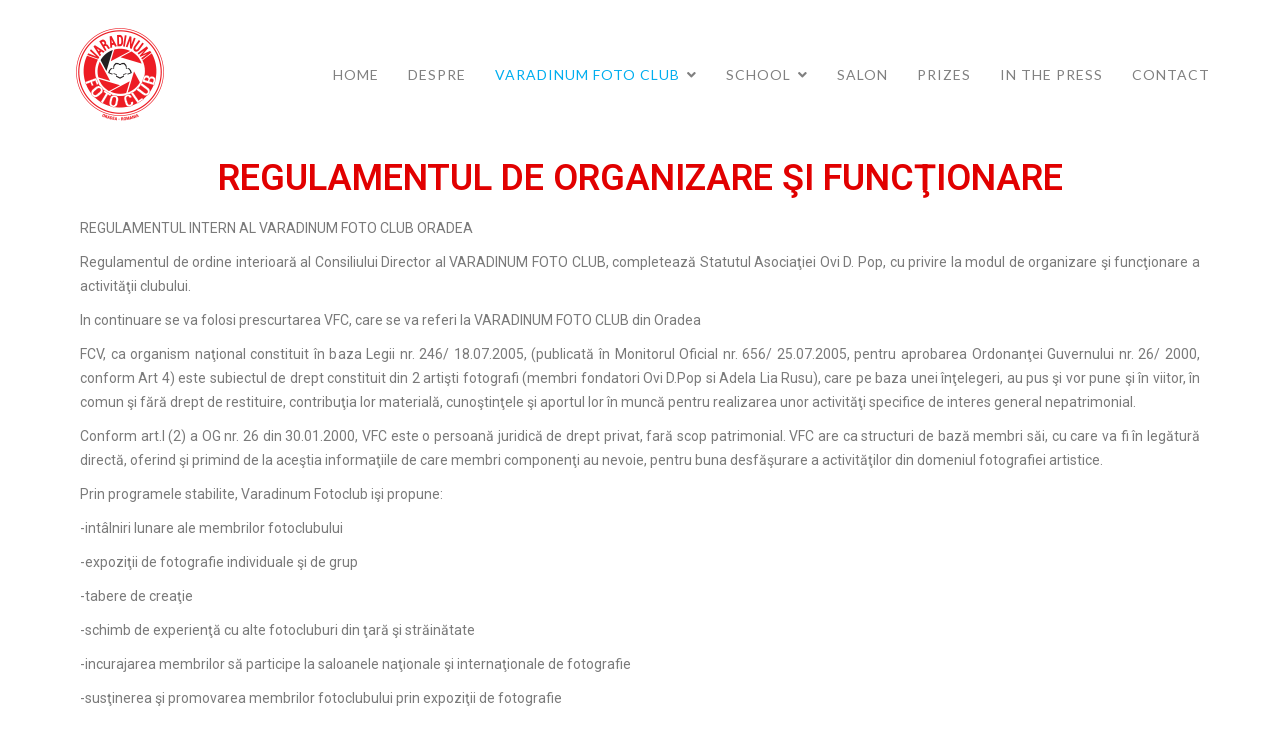

--- FILE ---
content_type: text/html; charset=UTF-8
request_url: https://www.varadinumfoto.ro/varadinum-fotoclub/regulamentul-de-organizare-si-functionare/
body_size: 44567
content:
<!DOCTYPE html>
<html lang="en-US"
	prefix="og: https://ogp.me/ns#" >
<head>
	

<link rel="apple-touch-icon" sizes="180x180" href="/apple-touch-icon.png">
<link rel="icon" type="image/png" sizes="32x32" href="/favicon-32x32.png">
<link rel="icon" type="image/png" sizes="16x16" href="/favicon-16x16.png">
<link rel="manifest" href="/site.webmanifest">
<link rel="mask-icon" href="/safari-pinned-tab.svg" color="#5bbad5">
<meta name="msapplication-TileColor" content="#da532c">
<meta name="theme-color" content="#ffffff">


  <meta charset="UTF-8">
  <meta name="viewport" content="width=device-width, initial-scale=1.0">
  <link rel="profile" href="http://gmpg.org/xfn/11">
  <link rel="pingback" href="https://www.varadinumfoto.ro/xmlrpc.php">
  <title>Regulamentul de organizare şi funcţionare | Varadinum Foto Club si Scoala</title>

		<!-- All in One SEO 4.1.6.2 -->
		<meta name="description" content="Regulamentul de organizare şi funcţionare REGULAMENTUL INTERN AL VARADINUM FOTO CLUB ORADEA Regulamentul de ordine interioară al Consiliului Director al VARADINUM FOTO CLUB, completează Statutul Asociaţiei Ovi D. Pop, cu privire la modul de organizare şi funcţionare a activităţii clubului. In continuare se va folosi prescurtarea VFC, care se va referi la VARADINUM FOTO CLUB […]" />
		<meta name="robots" content="max-image-preview:large" />
		<link rel="canonical" href="https://www.varadinumfoto.ro/varadinum-fotoclub/regulamentul-de-organizare-si-functionare/" />
		<meta property="og:locale" content="en_US" />
		<meta property="og:site_name" content="Varadinum Foto Club si Scoala - Varadinum Foto Club &amp; School" />
		<meta property="og:type" content="activity" />
		<meta property="og:title" content="Regulamentul de organizare şi funcţionare | Varadinum Foto Club si Scoala" />
		<meta property="og:description" content="Regulamentul de organizare şi funcţionare REGULAMENTUL INTERN AL VARADINUM FOTO CLUB ORADEA Regulamentul de ordine interioară al Consiliului Director al VARADINUM FOTO CLUB, completează Statutul Asociaţiei Ovi D. Pop, cu privire la modul de organizare şi funcţionare a activităţii clubului. In continuare se va folosi prescurtarea VFC, care se va referi la VARADINUM FOTO CLUB […]" />
		<meta property="og:url" content="https://www.varadinumfoto.ro/varadinum-fotoclub/regulamentul-de-organizare-si-functionare/" />
		<meta name="twitter:card" content="summary" />
		<meta name="twitter:title" content="Regulamentul de organizare şi funcţionare | Varadinum Foto Club si Scoala" />
		<meta name="twitter:description" content="Regulamentul de organizare şi funcţionare REGULAMENTUL INTERN AL VARADINUM FOTO CLUB ORADEA Regulamentul de ordine interioară al Consiliului Director al VARADINUM FOTO CLUB, completează Statutul Asociaţiei Ovi D. Pop, cu privire la modul de organizare şi funcţionare a activităţii clubului. In continuare se va folosi prescurtarea VFC, care se va referi la VARADINUM FOTO CLUB […]" />
		<script type="application/ld+json" class="aioseo-schema">
			{"@context":"https:\/\/schema.org","@graph":[{"@type":"WebSite","@id":"https:\/\/www.varadinumfoto.ro\/#website","url":"https:\/\/www.varadinumfoto.ro\/","name":"Varadinum Foto Club si Scoala","description":"Varadinum Foto Club & School","inLanguage":"en-US","publisher":{"@id":"https:\/\/www.varadinumfoto.ro\/#organization"}},{"@type":"Organization","@id":"https:\/\/www.varadinumfoto.ro\/#organization","name":"Varadinum Foto","url":"https:\/\/www.varadinumfoto.ro\/"},{"@type":"BreadcrumbList","@id":"https:\/\/www.varadinumfoto.ro\/varadinum-fotoclub\/regulamentul-de-organizare-si-functionare\/#breadcrumblist","itemListElement":[{"@type":"ListItem","@id":"https:\/\/www.varadinumfoto.ro\/#listItem","position":1,"item":{"@type":"WebPage","@id":"https:\/\/www.varadinumfoto.ro\/","name":"Home","description":"Varadinum Foto Club Varadinum Fotoclub din Oradea i\u015fi propune s\u0103 formeze o comunitate de fotografi care s\u0103 promoveze \u015fi s\u0103 sus\u0163in\u0103 arta fotografic\u0103 at\u00e2t in \u0163ar\u0103 c\u00e2t \u015fi in afara grani\u0163elor \u0163\u0103rii. vezi detalii Varadinum Foto School Scoala de Fotografie Varadinum in colaborare cu Asociatia Ovi.D Pop, autorizatie BH 000781, organizeaza cursuri de fotografie, atat [\u2026]","url":"https:\/\/www.varadinumfoto.ro\/"},"nextItem":"https:\/\/www.varadinumfoto.ro\/varadinum-fotoclub\/#listItem"},{"@type":"ListItem","@id":"https:\/\/www.varadinumfoto.ro\/varadinum-fotoclub\/#listItem","position":2,"item":{"@type":"WebPage","@id":"https:\/\/www.varadinumfoto.ro\/varadinum-fotoclub\/","name":"VARADINUM FOTOCLUB","description":"MEMBRI FONDATORI: Ovi D. Pop EFIAP\/g Pre\u0219edinte Adela Lia Rusu EFIAP\/p Vicepre\u0219edinte Varadinum Fotoclub din Oradea i\u015fi propune s\u0103 formeze o comunitate de fotografi care s\u0103 promoveze \u015fi s\u0103 sus\u0163in\u0103 arta fotografic\u0103 at\u00e2t in \u0163ar\u0103 c\u00e2t \u015fi in afara grani\u0163elor \u0163\u0103rii. Prin programele stabilite, Varadinum Fotoclub i\u015fi propune: -int\u00e2lniri lunare ale membrilor fotoclubului -expozi\u0163ii de [\u2026]","url":"https:\/\/www.varadinumfoto.ro\/varadinum-fotoclub\/"},"nextItem":"https:\/\/www.varadinumfoto.ro\/varadinum-fotoclub\/regulamentul-de-organizare-si-functionare\/#listItem","previousItem":"https:\/\/www.varadinumfoto.ro\/#listItem"},{"@type":"ListItem","@id":"https:\/\/www.varadinumfoto.ro\/varadinum-fotoclub\/regulamentul-de-organizare-si-functionare\/#listItem","position":3,"item":{"@type":"WebPage","@id":"https:\/\/www.varadinumfoto.ro\/varadinum-fotoclub\/regulamentul-de-organizare-si-functionare\/","name":"Regulamentul de organizare \u015fi func\u0163ionare","description":"Regulamentul de organizare \u015fi func\u0163ionare REGULAMENTUL INTERN AL VARADINUM FOTO CLUB ORADEA Regulamentul de ordine interioar\u0103 al Consiliului Director al VARADINUM FOTO CLUB, completeaz\u0103 Statutul Asocia\u0163iei Ovi D. Pop, cu privire la modul de organizare \u015fi func\u0163ionare a activit\u0103\u0163ii clubului. In continuare se va folosi prescurtarea VFC, care se va referi la VARADINUM FOTO CLUB [\u2026]","url":"https:\/\/www.varadinumfoto.ro\/varadinum-fotoclub\/regulamentul-de-organizare-si-functionare\/"},"previousItem":"https:\/\/www.varadinumfoto.ro\/varadinum-fotoclub\/#listItem"}]},{"@type":"WebPage","@id":"https:\/\/www.varadinumfoto.ro\/varadinum-fotoclub\/regulamentul-de-organizare-si-functionare\/#webpage","url":"https:\/\/www.varadinumfoto.ro\/varadinum-fotoclub\/regulamentul-de-organizare-si-functionare\/","name":"Regulamentul de organizare \u015fi func\u0163ionare | Varadinum Foto Club si Scoala","description":"Regulamentul de organizare \u015fi func\u0163ionare REGULAMENTUL INTERN AL VARADINUM FOTO CLUB ORADEA Regulamentul de ordine interioar\u0103 al Consiliului Director al VARADINUM FOTO CLUB, completeaz\u0103 Statutul Asocia\u0163iei Ovi D. Pop, cu privire la modul de organizare \u015fi func\u0163ionare a activit\u0103\u0163ii clubului. In continuare se va folosi prescurtarea VFC, care se va referi la VARADINUM FOTO CLUB [\u2026]","inLanguage":"en-US","isPartOf":{"@id":"https:\/\/www.varadinumfoto.ro\/#website"},"breadcrumb":{"@id":"https:\/\/www.varadinumfoto.ro\/varadinum-fotoclub\/regulamentul-de-organizare-si-functionare\/#breadcrumblist"},"datePublished":"2017-07-07T17:08:37+00:00","dateModified":"2026-01-13T09:05:37+00:00"}]}
		</script>
		<!-- All in One SEO -->

<link rel='dns-prefetch' href='//fonts.googleapis.com' />
<link rel='dns-prefetch' href='//s.w.org' />
<link rel="alternate" type="application/rss+xml" title="Varadinum Foto Club si Scoala &raquo; Feed" href="https://www.varadinumfoto.ro/feed/" />
<link rel="alternate" type="application/rss+xml" title="Varadinum Foto Club si Scoala &raquo; Comments Feed" href="https://www.varadinumfoto.ro/comments/feed/" />
<script type="text/javascript">
window._wpemojiSettings = {"baseUrl":"https:\/\/s.w.org\/images\/core\/emoji\/13.1.0\/72x72\/","ext":".png","svgUrl":"https:\/\/s.w.org\/images\/core\/emoji\/13.1.0\/svg\/","svgExt":".svg","source":{"concatemoji":"https:\/\/www.varadinumfoto.ro\/wp-includes\/js\/wp-emoji-release.min.js?ver=5.9"}};
/*! This file is auto-generated */
!function(e,a,t){var n,r,o,i=a.createElement("canvas"),p=i.getContext&&i.getContext("2d");function s(e,t){var a=String.fromCharCode;p.clearRect(0,0,i.width,i.height),p.fillText(a.apply(this,e),0,0);e=i.toDataURL();return p.clearRect(0,0,i.width,i.height),p.fillText(a.apply(this,t),0,0),e===i.toDataURL()}function c(e){var t=a.createElement("script");t.src=e,t.defer=t.type="text/javascript",a.getElementsByTagName("head")[0].appendChild(t)}for(o=Array("flag","emoji"),t.supports={everything:!0,everythingExceptFlag:!0},r=0;r<o.length;r++)t.supports[o[r]]=function(e){if(!p||!p.fillText)return!1;switch(p.textBaseline="top",p.font="600 32px Arial",e){case"flag":return s([127987,65039,8205,9895,65039],[127987,65039,8203,9895,65039])?!1:!s([55356,56826,55356,56819],[55356,56826,8203,55356,56819])&&!s([55356,57332,56128,56423,56128,56418,56128,56421,56128,56430,56128,56423,56128,56447],[55356,57332,8203,56128,56423,8203,56128,56418,8203,56128,56421,8203,56128,56430,8203,56128,56423,8203,56128,56447]);case"emoji":return!s([10084,65039,8205,55357,56613],[10084,65039,8203,55357,56613])}return!1}(o[r]),t.supports.everything=t.supports.everything&&t.supports[o[r]],"flag"!==o[r]&&(t.supports.everythingExceptFlag=t.supports.everythingExceptFlag&&t.supports[o[r]]);t.supports.everythingExceptFlag=t.supports.everythingExceptFlag&&!t.supports.flag,t.DOMReady=!1,t.readyCallback=function(){t.DOMReady=!0},t.supports.everything||(n=function(){t.readyCallback()},a.addEventListener?(a.addEventListener("DOMContentLoaded",n,!1),e.addEventListener("load",n,!1)):(e.attachEvent("onload",n),a.attachEvent("onreadystatechange",function(){"complete"===a.readyState&&t.readyCallback()})),(n=t.source||{}).concatemoji?c(n.concatemoji):n.wpemoji&&n.twemoji&&(c(n.twemoji),c(n.wpemoji)))}(window,document,window._wpemojiSettings);
</script>
<style type="text/css">
img.wp-smiley,
img.emoji {
	display: inline !important;
	border: none !important;
	box-shadow: none !important;
	height: 1em !important;
	width: 1em !important;
	margin: 0 0.07em !important;
	vertical-align: -0.1em !important;
	background: none !important;
	padding: 0 !important;
}
</style>
	<link rel='stylesheet' id='elementor-frontend-css'  href='https://www.varadinumfoto.ro/wp-content/plugins/elementor/assets/css/frontend-lite.min.css?ver=3.5.4' type='text/css' media='all' />
<link rel='stylesheet' id='elementor-post-5518-css'  href='https://www.varadinumfoto.ro/wp-content/uploads/elementor/css/post-5518.css?ver=1650443532' type='text/css' media='all' />
<link rel='stylesheet' id='font-awesome-css'  href='https://www.varadinumfoto.ro/wp-content/plugins/elementor/assets/lib/font-awesome/css/font-awesome.min.css?ver=4.7.0' type='text/css' media='all' />
<link rel='stylesheet' id='ultimate-post-kit-site-css'  href='https://www.varadinumfoto.ro/wp-content/plugins/ultimate-post-kit/assets/css/ultimate-post-kit-site.css?ver=2.7.0' type='text/css' media='all' />
<link rel='stylesheet' id='bdt-uikit-css'  href='https://www.varadinumfoto.ro/wp-content/plugins/bdthemes-prime-slider-lite/assets/css/bdt-uikit.css?ver=3.2' type='text/css' media='all' />
<link rel='stylesheet' id='prime-slider-site-css'  href='https://www.varadinumfoto.ro/wp-content/plugins/bdthemes-prime-slider-lite/assets/css/prime-slider-site.css?ver=2.5.0' type='text/css' media='all' />
<link rel='stylesheet' id='wp-block-library-css'  href='https://www.varadinumfoto.ro/wp-includes/css/dist/block-library/style.min.css?ver=5.9' type='text/css' media='all' />
<style id='global-styles-inline-css' type='text/css'>
body{--wp--preset--color--black: #000000;--wp--preset--color--cyan-bluish-gray: #abb8c3;--wp--preset--color--white: #ffffff;--wp--preset--color--pale-pink: #f78da7;--wp--preset--color--vivid-red: #cf2e2e;--wp--preset--color--luminous-vivid-orange: #ff6900;--wp--preset--color--luminous-vivid-amber: #fcb900;--wp--preset--color--light-green-cyan: #7bdcb5;--wp--preset--color--vivid-green-cyan: #00d084;--wp--preset--color--pale-cyan-blue: #8ed1fc;--wp--preset--color--vivid-cyan-blue: #0693e3;--wp--preset--color--vivid-purple: #9b51e0;--wp--preset--gradient--vivid-cyan-blue-to-vivid-purple: linear-gradient(135deg,rgba(6,147,227,1) 0%,rgb(155,81,224) 100%);--wp--preset--gradient--light-green-cyan-to-vivid-green-cyan: linear-gradient(135deg,rgb(122,220,180) 0%,rgb(0,208,130) 100%);--wp--preset--gradient--luminous-vivid-amber-to-luminous-vivid-orange: linear-gradient(135deg,rgba(252,185,0,1) 0%,rgba(255,105,0,1) 100%);--wp--preset--gradient--luminous-vivid-orange-to-vivid-red: linear-gradient(135deg,rgba(255,105,0,1) 0%,rgb(207,46,46) 100%);--wp--preset--gradient--very-light-gray-to-cyan-bluish-gray: linear-gradient(135deg,rgb(238,238,238) 0%,rgb(169,184,195) 100%);--wp--preset--gradient--cool-to-warm-spectrum: linear-gradient(135deg,rgb(74,234,220) 0%,rgb(151,120,209) 20%,rgb(207,42,186) 40%,rgb(238,44,130) 60%,rgb(251,105,98) 80%,rgb(254,248,76) 100%);--wp--preset--gradient--blush-light-purple: linear-gradient(135deg,rgb(255,206,236) 0%,rgb(152,150,240) 100%);--wp--preset--gradient--blush-bordeaux: linear-gradient(135deg,rgb(254,205,165) 0%,rgb(254,45,45) 50%,rgb(107,0,62) 100%);--wp--preset--gradient--luminous-dusk: linear-gradient(135deg,rgb(255,203,112) 0%,rgb(199,81,192) 50%,rgb(65,88,208) 100%);--wp--preset--gradient--pale-ocean: linear-gradient(135deg,rgb(255,245,203) 0%,rgb(182,227,212) 50%,rgb(51,167,181) 100%);--wp--preset--gradient--electric-grass: linear-gradient(135deg,rgb(202,248,128) 0%,rgb(113,206,126) 100%);--wp--preset--gradient--midnight: linear-gradient(135deg,rgb(2,3,129) 0%,rgb(40,116,252) 100%);--wp--preset--duotone--dark-grayscale: url('#wp-duotone-dark-grayscale');--wp--preset--duotone--grayscale: url('#wp-duotone-grayscale');--wp--preset--duotone--purple-yellow: url('#wp-duotone-purple-yellow');--wp--preset--duotone--blue-red: url('#wp-duotone-blue-red');--wp--preset--duotone--midnight: url('#wp-duotone-midnight');--wp--preset--duotone--magenta-yellow: url('#wp-duotone-magenta-yellow');--wp--preset--duotone--purple-green: url('#wp-duotone-purple-green');--wp--preset--duotone--blue-orange: url('#wp-duotone-blue-orange');--wp--preset--font-size--small: 13px;--wp--preset--font-size--medium: 20px;--wp--preset--font-size--large: 36px;--wp--preset--font-size--x-large: 42px;}.has-black-color{color: var(--wp--preset--color--black) !important;}.has-cyan-bluish-gray-color{color: var(--wp--preset--color--cyan-bluish-gray) !important;}.has-white-color{color: var(--wp--preset--color--white) !important;}.has-pale-pink-color{color: var(--wp--preset--color--pale-pink) !important;}.has-vivid-red-color{color: var(--wp--preset--color--vivid-red) !important;}.has-luminous-vivid-orange-color{color: var(--wp--preset--color--luminous-vivid-orange) !important;}.has-luminous-vivid-amber-color{color: var(--wp--preset--color--luminous-vivid-amber) !important;}.has-light-green-cyan-color{color: var(--wp--preset--color--light-green-cyan) !important;}.has-vivid-green-cyan-color{color: var(--wp--preset--color--vivid-green-cyan) !important;}.has-pale-cyan-blue-color{color: var(--wp--preset--color--pale-cyan-blue) !important;}.has-vivid-cyan-blue-color{color: var(--wp--preset--color--vivid-cyan-blue) !important;}.has-vivid-purple-color{color: var(--wp--preset--color--vivid-purple) !important;}.has-black-background-color{background-color: var(--wp--preset--color--black) !important;}.has-cyan-bluish-gray-background-color{background-color: var(--wp--preset--color--cyan-bluish-gray) !important;}.has-white-background-color{background-color: var(--wp--preset--color--white) !important;}.has-pale-pink-background-color{background-color: var(--wp--preset--color--pale-pink) !important;}.has-vivid-red-background-color{background-color: var(--wp--preset--color--vivid-red) !important;}.has-luminous-vivid-orange-background-color{background-color: var(--wp--preset--color--luminous-vivid-orange) !important;}.has-luminous-vivid-amber-background-color{background-color: var(--wp--preset--color--luminous-vivid-amber) !important;}.has-light-green-cyan-background-color{background-color: var(--wp--preset--color--light-green-cyan) !important;}.has-vivid-green-cyan-background-color{background-color: var(--wp--preset--color--vivid-green-cyan) !important;}.has-pale-cyan-blue-background-color{background-color: var(--wp--preset--color--pale-cyan-blue) !important;}.has-vivid-cyan-blue-background-color{background-color: var(--wp--preset--color--vivid-cyan-blue) !important;}.has-vivid-purple-background-color{background-color: var(--wp--preset--color--vivid-purple) !important;}.has-black-border-color{border-color: var(--wp--preset--color--black) !important;}.has-cyan-bluish-gray-border-color{border-color: var(--wp--preset--color--cyan-bluish-gray) !important;}.has-white-border-color{border-color: var(--wp--preset--color--white) !important;}.has-pale-pink-border-color{border-color: var(--wp--preset--color--pale-pink) !important;}.has-vivid-red-border-color{border-color: var(--wp--preset--color--vivid-red) !important;}.has-luminous-vivid-orange-border-color{border-color: var(--wp--preset--color--luminous-vivid-orange) !important;}.has-luminous-vivid-amber-border-color{border-color: var(--wp--preset--color--luminous-vivid-amber) !important;}.has-light-green-cyan-border-color{border-color: var(--wp--preset--color--light-green-cyan) !important;}.has-vivid-green-cyan-border-color{border-color: var(--wp--preset--color--vivid-green-cyan) !important;}.has-pale-cyan-blue-border-color{border-color: var(--wp--preset--color--pale-cyan-blue) !important;}.has-vivid-cyan-blue-border-color{border-color: var(--wp--preset--color--vivid-cyan-blue) !important;}.has-vivid-purple-border-color{border-color: var(--wp--preset--color--vivid-purple) !important;}.has-vivid-cyan-blue-to-vivid-purple-gradient-background{background: var(--wp--preset--gradient--vivid-cyan-blue-to-vivid-purple) !important;}.has-light-green-cyan-to-vivid-green-cyan-gradient-background{background: var(--wp--preset--gradient--light-green-cyan-to-vivid-green-cyan) !important;}.has-luminous-vivid-amber-to-luminous-vivid-orange-gradient-background{background: var(--wp--preset--gradient--luminous-vivid-amber-to-luminous-vivid-orange) !important;}.has-luminous-vivid-orange-to-vivid-red-gradient-background{background: var(--wp--preset--gradient--luminous-vivid-orange-to-vivid-red) !important;}.has-very-light-gray-to-cyan-bluish-gray-gradient-background{background: var(--wp--preset--gradient--very-light-gray-to-cyan-bluish-gray) !important;}.has-cool-to-warm-spectrum-gradient-background{background: var(--wp--preset--gradient--cool-to-warm-spectrum) !important;}.has-blush-light-purple-gradient-background{background: var(--wp--preset--gradient--blush-light-purple) !important;}.has-blush-bordeaux-gradient-background{background: var(--wp--preset--gradient--blush-bordeaux) !important;}.has-luminous-dusk-gradient-background{background: var(--wp--preset--gradient--luminous-dusk) !important;}.has-pale-ocean-gradient-background{background: var(--wp--preset--gradient--pale-ocean) !important;}.has-electric-grass-gradient-background{background: var(--wp--preset--gradient--electric-grass) !important;}.has-midnight-gradient-background{background: var(--wp--preset--gradient--midnight) !important;}.has-small-font-size{font-size: var(--wp--preset--font-size--small) !important;}.has-medium-font-size{font-size: var(--wp--preset--font-size--medium) !important;}.has-large-font-size{font-size: var(--wp--preset--font-size--large) !important;}.has-x-large-font-size{font-size: var(--wp--preset--font-size--x-large) !important;}
</style>
<link rel='stylesheet' id='awsm-team-css'  href='https://www.varadinumfoto.ro/wp-content/plugins/awsm-team-pro/css/team.min.css?ver=1.1' type='text/css' media='all' />
<link rel='stylesheet' id='foobox-free-min-css'  href='https://www.varadinumfoto.ro/wp-content/plugins/foobox-image-lightbox/free/css/foobox.free.min.css?ver=2.7.16' type='text/css' media='all' />
<link rel='stylesheet' id='happy-icons-css'  href='https://www.varadinumfoto.ro/wp-content/plugins/happy-elementor-addons/assets/fonts/style.min.css?ver=3.4.1' type='text/css' media='all' />
<link rel='stylesheet' id='tm-google-font-css'  href='//fonts.googleapis.com/css?family=Raleway%3A400%7CLato%3A400%2C400%2C400%2C400%2C400%2C400&#038;ver=5.9' type='text/css' media='all' />
<link rel='stylesheet' id='starterpro-font-css'  href='https://fonts.googleapis.com/css?family=Poppins%3A300%2C400%2C500%2C600%2C700&#038;subset=latin%2Clatin-ext' type='text/css' media='all' />
<link rel='stylesheet' id='buttons-css'  href='https://www.varadinumfoto.ro/wp-includes/css/buttons.min.css?ver=5.9' type='text/css' media='all' />
<link rel='stylesheet' id='dashicons-css'  href='https://www.varadinumfoto.ro/wp-includes/css/dashicons.min.css?ver=5.9' type='text/css' media='all' />
<link rel='stylesheet' id='mediaelement-css'  href='https://www.varadinumfoto.ro/wp-includes/js/mediaelement/mediaelementplayer-legacy.min.css?ver=4.2.16' type='text/css' media='all' />
<link rel='stylesheet' id='wp-mediaelement-css'  href='https://www.varadinumfoto.ro/wp-includes/js/mediaelement/wp-mediaelement.min.css?ver=5.9' type='text/css' media='all' />
<link rel='stylesheet' id='media-views-css'  href='https://www.varadinumfoto.ro/wp-includes/css/media-views.min.css?ver=5.9' type='text/css' media='all' />
<link rel='stylesheet' id='imgareaselect-css'  href='https://www.varadinumfoto.ro/wp-includes/js/imgareaselect/imgareaselect.css?ver=0.9.8' type='text/css' media='all' />
<link rel='stylesheet' id='bootstrap.min-css'  href='https://www.varadinumfoto.ro/wp-content/themes/starter/css/bootstrap.min.css?ver=all' type='text/css' media='all' />
<link rel='stylesheet' id='font-awesome.min-css'  href='https://www.varadinumfoto.ro/wp-content/themes/starter/css/font-awesome.min.css?ver=all' type='text/css' media='all' />
<link rel='stylesheet' id='owl.carousel-css'  href='https://www.varadinumfoto.ro/wp-content/themes/starter/css/owl.carousel.css?ver=all' type='text/css' media='all' />
<link rel='stylesheet' id='magnific-popup-css'  href='https://www.varadinumfoto.ro/wp-content/plugins/happy-elementor-addons/assets/vendor/magnific-popup/magnific-popup.css?ver=3.4.1' type='text/css' media='all' />
<link rel='stylesheet' id='starterpro-starter-legacy-css'  href='https://www.varadinumfoto.ro/wp-content/themes/starter/css/starter-legacy.css?ver=all' type='text/css' media='all' />
<link rel='stylesheet' id='starterpro-custom-css-css'  href='https://www.varadinumfoto.ro/wp-content/themes/starter/css/custom-css.css?ver=all' type='text/css' media='all' />
<link rel='stylesheet' id='starterpro-main-css'  href='https://www.varadinumfoto.ro/wp-content/themes/starter/css/main.css?ver=all' type='text/css' media='all' />
<link rel='stylesheet' id='starterpro-blog-detaills-css'  href='https://www.varadinumfoto.ro/wp-content/themes/starter/css/blog-details.css?ver=all' type='text/css' media='all' />
<link rel='stylesheet' id='starterpro-responsive-css'  href='https://www.varadinumfoto.ro/wp-content/themes/starter/css/responsive.css?ver=all' type='text/css' media='all' />
<link rel='stylesheet' id='prettyPhoto-css'  href='https://www.varadinumfoto.ro/wp-content/themes/starter/css/prettyPhoto.css?ver=all' type='text/css' media='all' />
<link rel='stylesheet' id='animate.min-css'  href='https://www.varadinumfoto.ro/wp-content/themes/starter/css/animate.min.css?ver=all' type='text/css' media='all' />
<link rel='stylesheet' id='starterpro-style-css'  href='https://www.varadinumfoto.ro/wp-content/themes/starter/style.css?ver=5.9' type='text/css' media='all' />
<style id='starterpro-style-inline-css' type='text/css'>
a,.bottom-widget .contact-info i,.bottom-widget .widget ul li a:hover, .latest-blog-content .latest-post-button:hover,.meta-category a:hover { color: #00aeef; }input:focus, textarea:focus, keygen:focus, select:focus{ border-color: #00aeef; }.themeum-latest-post-content .entry-title a:hover,.common-menu-wrap .nav>li.current>a,
                .header-solid .common-menu-wrap .nav>li.current>a,.portfolio-filter .btn-link.active,.portfolio-filter li a:hover,.latest-review-single-layout2 .latest-post-title a:hover, .blog-arrows a:hover{ color: #00aeef; }.team-content4,.portfolio-filter li a:before, .classic-slider .owl-dots .active>span{ background: #00aeef; }.btn.btn-slider:hover, .btn.btn-slider:focus,.portfolio-thumb-wrapper-layout3 .portfolio-item-content .portfolio-item-content-in{ background-color: #00aeef; border-color: #00aeef; }a:hover, .widget.widget_rss ul li a,.social-share a:hover{ color: #0088e2; }.error-page-inner a.btn.btn-primary.btn-lg:hover,.btn.btn-primary:hover,input[type=button]:hover,
                .widget.widget_search #searchform .btn-search:hover,.team-content2{ background-color: #0088e2; }.woocommerce a.button:hover{ border-color: #0088e2; }body{font-size:14px;font-family:Raleway;}.common-menu-wrap .nav>li>a{font-size:14px;font-family:Lato;font-weight: 400;line-height: 24px;color: #777777;}.main-menu-wrap .navbar-toggle{color:#777777;}h1{font-size:46px;font-family:Lato;}h2{font-size:36px;font-family:Lato;}h3{font-size:26px;font-family:Lato;}h4{font-size:18px;font-family:Lato;}h5{font-size:14px;font-family:Lato;}.site-header{ padding-top: 10px; }.site-header{ padding-bottom: 10px; }body{ background-color: #fff; }.site-header{ background-color: #fff; }.mc4wp-form-fields input[type=submit], .demo-four .mc4wp-form-fields input[type=submit], .common-menu-wrap .nav>li.online-booking-button a, .error-page-inner a.btn.btn-primary.btn-lg,.btn.btn-primary, .package-list-button, .contact-submit input[type=submit],.form-submit input[type=submit]{ background-color: #32aad6; border-color: #32aad6; color: #fff !important; border-radius: 4px; }.mc4wp-form-fields input[type=submit]:hover, .demo-four .mc4wp-form-fields input[type=submit]:hover, .common-menu-wrap .nav>li.online-booking-button a:hover, .error-page-inner a.btn.btn-primary.btn-lg:hover,.btn.btn-primary:hover, .package-list-button:hover, .contact-submit input[type=submit]:hover,.form-submit input[type=submit]:hover{ background-color: #00aeef; border-color: #00aeef; color: #fff !important; }.header-solid .common-menu-wrap .nav>li.menu-item-has-children:after, .header-borderimage .common-menu-wrap .nav>li.menu-item-has-children:after, .header-solid .common-menu-wrap .nav>li>a, .header-borderimage .common-menu-wrap .nav>li>a{ color: #808080; }header.header-transparent .common-menu-wrap .nav>li>a:after,header.header-transparent .common-menu-wrap .nav>li>a:before,header.header-solid .common-menu-wrap .nav>li>a:before, header.header-solid .common-menu-wrap .nav>li>a:after, header.header-borderimage .common-menu-wrap .nav>li>a:before, header.header-borderimage .common-menu-wrap .nav>li>a:after{ color: #808080; }.common-menu-wrap .nav>li ul{ background-color: #fff; }.common-menu-wrap .nav>li>ul li a{ color: #808080; border-color: #f5f5f5; }.common-menu-wrap .nav>li>ul li a:hover{ color: #000; background-color:#fbfbfc; }.common-menu-wrap .nav>li > ul::after{ border-color: transparent transparent #fff transparent; }.subtitle-cover:before{background:rgba(0, 0, 0, 0.5);}.subtitle-cover{padding:100px 0; margin-bottom: 100px;}body.error404,body.page-template-404{
            width: 100%;
            height: 100%;
            min-height: 100%;
        }
</style>
<link rel='stylesheet' id='elementor-icons-ekiticons-css'  href='https://www.varadinumfoto.ro/wp-content/plugins/elementskit-lite/modules/elementskit-icon-pack/assets/css/ekiticons.css?ver=2.5.3' type='text/css' media='all' />
<link rel='stylesheet' id='elementor-icons-css'  href='https://www.varadinumfoto.ro/wp-content/plugins/elementor/assets/lib/eicons/css/elementor-icons.min.css?ver=5.14.0' type='text/css' media='all' />
<link rel='stylesheet' id='elementor-post-5452-css'  href='https://www.varadinumfoto.ro/wp-content/uploads/elementor/css/post-5452.css?ver=1650443532' type='text/css' media='all' />
<link rel='stylesheet' id='font-awesome-5-all-css'  href='https://www.varadinumfoto.ro/wp-content/plugins/elementor/assets/lib/font-awesome/css/all.min.css?ver=5.0.5' type='text/css' media='all' />
<link rel='stylesheet' id='font-awesome-4-shim-css'  href='https://www.varadinumfoto.ro/wp-content/plugins/elementor/assets/lib/font-awesome/css/v4-shims.min.css?ver=5.0.5' type='text/css' media='all' />
<link rel='stylesheet' id='elementor-global-css'  href='https://www.varadinumfoto.ro/wp-content/uploads/elementor/css/global.css?ver=1650443538' type='text/css' media='all' />
<link rel='stylesheet' id='elementor-post-2062-css'  href='https://www.varadinumfoto.ro/wp-content/uploads/elementor/css/post-2062.css?ver=1768295154' type='text/css' media='all' />
<link rel='stylesheet' id='ekit-widget-styles-css'  href='https://www.varadinumfoto.ro/wp-content/plugins/elementskit-lite/widgets/init/assets/css/widget-styles.css?ver=2.5.3' type='text/css' media='all' />
<link rel='stylesheet' id='ekit-responsive-css'  href='https://www.varadinumfoto.ro/wp-content/plugins/elementskit-lite/widgets/init/assets/css/responsive.css?ver=2.5.3' type='text/css' media='all' />
<link rel='stylesheet' id='moove_gdpr_frontend-css'  href='https://www.varadinumfoto.ro/wp-content/plugins/gdpr-cookie-compliance/dist/styles/gdpr-main.css?ver=4.7.3' type='text/css' media='all' />
<style id='moove_gdpr_frontend-inline-css' type='text/css'>
#moove_gdpr_cookie_modal,#moove_gdpr_cookie_info_bar,.gdpr_cookie_settings_shortcode_content{font-family:Nunito,sans-serif}#moove_gdpr_save_popup_settings_button{background-color:#373737;color:#fff}#moove_gdpr_save_popup_settings_button:hover{background-color:#000}#moove_gdpr_cookie_info_bar .moove-gdpr-info-bar-container .moove-gdpr-info-bar-content a.mgbutton,#moove_gdpr_cookie_info_bar .moove-gdpr-info-bar-container .moove-gdpr-info-bar-content button.mgbutton{background-color:#c60518}#moove_gdpr_cookie_modal .moove-gdpr-modal-content .moove-gdpr-modal-footer-content .moove-gdpr-button-holder a.mgbutton,#moove_gdpr_cookie_modal .moove-gdpr-modal-content .moove-gdpr-modal-footer-content .moove-gdpr-button-holder button.mgbutton,.gdpr_cookie_settings_shortcode_content .gdpr-shr-button.button-green{background-color:#c60518;border-color:#c60518}#moove_gdpr_cookie_modal .moove-gdpr-modal-content .moove-gdpr-modal-footer-content .moove-gdpr-button-holder a.mgbutton:hover,#moove_gdpr_cookie_modal .moove-gdpr-modal-content .moove-gdpr-modal-footer-content .moove-gdpr-button-holder button.mgbutton:hover,.gdpr_cookie_settings_shortcode_content .gdpr-shr-button.button-green:hover{background-color:#fff;color:#c60518}#moove_gdpr_cookie_modal .moove-gdpr-modal-content .moove-gdpr-modal-close i,#moove_gdpr_cookie_modal .moove-gdpr-modal-content .moove-gdpr-modal-close span.gdpr-icon{background-color:#c60518;border:1px solid #c60518}#moove_gdpr_cookie_info_bar span.change-settings-button.focus-g{-webkit-box-shadow:0 0 1px 3px #c60518;-moz-box-shadow:0 0 1px 3px #c60518;box-shadow:0 0 1px 3px #c60518}#moove_gdpr_cookie_modal .moove-gdpr-modal-content .moove-gdpr-modal-close i:hover,#moove_gdpr_cookie_modal .moove-gdpr-modal-content .moove-gdpr-modal-close span.gdpr-icon:hover,#moove_gdpr_cookie_info_bar span[data-href]>u.change-settings-button{color:#c60518}#moove_gdpr_cookie_modal .moove-gdpr-modal-content .moove-gdpr-modal-left-content #moove-gdpr-menu li.menu-item-selected a span.gdpr-icon,#moove_gdpr_cookie_modal .moove-gdpr-modal-content .moove-gdpr-modal-left-content #moove-gdpr-menu li.menu-item-selected button span.gdpr-icon{color:inherit}#moove_gdpr_cookie_modal .moove-gdpr-modal-content .moove-gdpr-modal-left-content #moove-gdpr-menu li a span.gdpr-icon,#moove_gdpr_cookie_modal .moove-gdpr-modal-content .moove-gdpr-modal-left-content #moove-gdpr-menu li button span.gdpr-icon{color:inherit}#moove_gdpr_cookie_modal .gdpr-acc-link{line-height:0;font-size:0;color:transparent;position:absolute}#moove_gdpr_cookie_modal .moove-gdpr-modal-content .moove-gdpr-modal-close:hover i,#moove_gdpr_cookie_modal .moove-gdpr-modal-content .moove-gdpr-modal-left-content #moove-gdpr-menu li a,#moove_gdpr_cookie_modal .moove-gdpr-modal-content .moove-gdpr-modal-left-content #moove-gdpr-menu li button,#moove_gdpr_cookie_modal .moove-gdpr-modal-content .moove-gdpr-modal-left-content #moove-gdpr-menu li button i,#moove_gdpr_cookie_modal .moove-gdpr-modal-content .moove-gdpr-modal-left-content #moove-gdpr-menu li a i,#moove_gdpr_cookie_modal .moove-gdpr-modal-content .moove-gdpr-tab-main .moove-gdpr-tab-main-content a:hover,#moove_gdpr_cookie_info_bar.moove-gdpr-dark-scheme .moove-gdpr-info-bar-container .moove-gdpr-info-bar-content a.mgbutton:hover,#moove_gdpr_cookie_info_bar.moove-gdpr-dark-scheme .moove-gdpr-info-bar-container .moove-gdpr-info-bar-content button.mgbutton:hover,#moove_gdpr_cookie_info_bar.moove-gdpr-dark-scheme .moove-gdpr-info-bar-container .moove-gdpr-info-bar-content a:hover,#moove_gdpr_cookie_info_bar.moove-gdpr-dark-scheme .moove-gdpr-info-bar-container .moove-gdpr-info-bar-content button:hover,#moove_gdpr_cookie_info_bar.moove-gdpr-dark-scheme .moove-gdpr-info-bar-container .moove-gdpr-info-bar-content span.change-settings-button:hover,#moove_gdpr_cookie_info_bar.moove-gdpr-dark-scheme .moove-gdpr-info-bar-container .moove-gdpr-info-bar-content u.change-settings-button:hover,#moove_gdpr_cookie_info_bar span[data-href]>u.change-settings-button,#moove_gdpr_cookie_info_bar.moove-gdpr-dark-scheme .moove-gdpr-info-bar-container .moove-gdpr-info-bar-content a.mgbutton.focus-g,#moove_gdpr_cookie_info_bar.moove-gdpr-dark-scheme .moove-gdpr-info-bar-container .moove-gdpr-info-bar-content button.mgbutton.focus-g,#moove_gdpr_cookie_info_bar.moove-gdpr-dark-scheme .moove-gdpr-info-bar-container .moove-gdpr-info-bar-content a.focus-g,#moove_gdpr_cookie_info_bar.moove-gdpr-dark-scheme .moove-gdpr-info-bar-container .moove-gdpr-info-bar-content button.focus-g,#moove_gdpr_cookie_info_bar.moove-gdpr-dark-scheme .moove-gdpr-info-bar-container .moove-gdpr-info-bar-content span.change-settings-button.focus-g,#moove_gdpr_cookie_info_bar.moove-gdpr-dark-scheme .moove-gdpr-info-bar-container .moove-gdpr-info-bar-content u.change-settings-button.focus-g{color:#c60518}#moove_gdpr_cookie_modal.gdpr_lightbox-hide{display:none}
</style>
<link rel='stylesheet' id='kc-general-css'  href='https://www.varadinumfoto.ro/wp-content/plugins/kingcomposer/assets/frontend/css/kingcomposer.min.css?ver=2.9.6' type='text/css' media='all' />
<link rel='stylesheet' id='kc-animate-css'  href='https://www.varadinumfoto.ro/wp-content/plugins/kingcomposer/assets/css/animate.css?ver=2.9.6' type='text/css' media='all' />
<link rel='stylesheet' id='kc-icon-1-css'  href='https://www.varadinumfoto.ro/wp-content/plugins/kingcomposer/assets/css/icons.css?ver=2.9.6' type='text/css' media='all' />
<link rel='stylesheet' id='google-fonts-1-css'  href='https://fonts.googleapis.com/css?family=Roboto%3A100%2C100italic%2C200%2C200italic%2C300%2C300italic%2C400%2C400italic%2C500%2C500italic%2C600%2C600italic%2C700%2C700italic%2C800%2C800italic%2C900%2C900italic%7CRoboto+Slab%3A100%2C100italic%2C200%2C200italic%2C300%2C300italic%2C400%2C400italic%2C500%2C500italic%2C600%2C600italic%2C700%2C700italic%2C800%2C800italic%2C900%2C900italic&#038;display=auto&#038;ver=5.9' type='text/css' media='all' />
<link rel='stylesheet' id='elementor-icons-shared-0-css'  href='https://www.varadinumfoto.ro/wp-content/plugins/elementor/assets/lib/font-awesome/css/fontawesome.min.css?ver=5.15.3' type='text/css' media='all' />
<link rel='stylesheet' id='elementor-icons-fa-solid-css'  href='https://www.varadinumfoto.ro/wp-content/plugins/elementor/assets/lib/font-awesome/css/solid.min.css?ver=5.15.3' type='text/css' media='all' />
<script type='text/javascript' src='https://www.varadinumfoto.ro/wp-includes/js/jquery/jquery.min.js?ver=3.6.0' id='jquery-core-js'></script>
<script type='text/javascript' src='https://www.varadinumfoto.ro/wp-includes/js/jquery/jquery-migrate.min.js?ver=3.3.2' id='jquery-migrate-js'></script>
<script type='text/javascript' id='utils-js-extra'>
/* <![CDATA[ */
var userSettings = {"url":"\/","uid":"0","time":"1769275151","secure":"1"};
/* ]]> */
</script>
<script type='text/javascript' src='https://www.varadinumfoto.ro/wp-includes/js/utils.min.js?ver=5.9' id='utils-js'></script>
<script type='text/javascript' src='https://www.varadinumfoto.ro/wp-includes/js/plupload/moxie.min.js?ver=1.3.5' id='moxiejs-js'></script>
<script type='text/javascript' src='https://www.varadinumfoto.ro/wp-includes/js/plupload/plupload.min.js?ver=2.1.9' id='plupload-js'></script>
<!--[if lt IE 8]>
<script type='text/javascript' src='https://www.varadinumfoto.ro/wp-includes/js/json2.min.js?ver=2015-05-03' id='json2-js'></script>
<![endif]-->
<script type='text/javascript' src='https://www.varadinumfoto.ro/wp-content/plugins/elementor/assets/lib/font-awesome/js/v4-shims.min.js?ver=5.0.5' id='font-awesome-4-shim-js'></script>
<script type='text/javascript' id='foobox-free-min-js-before'>
/* Run FooBox FREE (v2.7.16) */
var FOOBOX = window.FOOBOX = {
	ready: true,
	disableOthers: false,
	o: {wordpress: { enabled: true }, countMessage:'image %index of %total', excludes:'.fbx-link,.nofoobox,.nolightbox,a[href*="pinterest.com/pin/create/button/"]', affiliate : { enabled: false }},
	selectors: [
		".foogallery-container.foogallery-lightbox-foobox", ".foogallery-container.foogallery-lightbox-foobox-free", ".gallery", ".wp-block-gallery", ".wp-caption", ".wp-block-image", "a:has(img[class*=wp-image-])", ".foobox"
	],
	pre: function( $ ){
		// Custom JavaScript (Pre)
		
	},
	post: function( $ ){
		// Custom JavaScript (Post)
		
		// Custom Captions Code
		
	},
	custom: function( $ ){
		// Custom Extra JS
		
	}
};
</script>
<script type='text/javascript' src='https://www.varadinumfoto.ro/wp-content/plugins/foobox-image-lightbox/free/js/foobox.free.min.js?ver=2.7.16' id='foobox-free-min-js'></script>
<link rel="https://api.w.org/" href="https://www.varadinumfoto.ro/wp-json/" /><link rel="alternate" type="application/json" href="https://www.varadinumfoto.ro/wp-json/wp/v2/pages/2062" /><link rel="EditURI" type="application/rsd+xml" title="RSD" href="https://www.varadinumfoto.ro/xmlrpc.php?rsd" />
<link rel="wlwmanifest" type="application/wlwmanifest+xml" href="https://www.varadinumfoto.ro/wp-includes/wlwmanifest.xml" /> 
<meta name="generator" content="WordPress 5.9" />
<link rel='shortlink' href='https://www.varadinumfoto.ro/?p=2062' />
<link rel="alternate" type="application/json+oembed" href="https://www.varadinumfoto.ro/wp-json/oembed/1.0/embed?url=https%3A%2F%2Fwww.varadinumfoto.ro%2Fvaradinum-fotoclub%2Fregulamentul-de-organizare-si-functionare%2F" />
<link rel="alternate" type="text/xml+oembed" href="https://www.varadinumfoto.ro/wp-json/oembed/1.0/embed?url=https%3A%2F%2Fwww.varadinumfoto.ro%2Fvaradinum-fotoclub%2Fregulamentul-de-organizare-si-functionare%2F&#038;format=xml" />
<script type="text/javascript">var kc_script_data={ajax_url:"https://www.varadinumfoto.ro/wp-admin/admin-ajax.php"}</script><style type="text/css">.recentcomments a{display:inline !important;padding:0 !important;margin:0 !important;}</style>		<style type="text/css" id="wp-custom-css">
			blink {
    display: inline;
    color: inherit;
    animation: blink 2s steps(1) infinite;
    -webkit-animation: blink 2s steps(1) infinite;
}
@keyframes blink { 75% { color: transparent; } }
@-webkit-keyframes blink { 75% { color: transparent; } }		</style>
		<script type="text/javascript"></script><style type="text/css" id="kc-css-general">.kc-off-notice{display: inline-block !important;}.kc-container{max-width:1170px;}</style><style type="text/css" id="kc-css-render"></style><!-- Global site tag (gtag.js) - Google Analytics -->
<script async src="https://www.googletagmanager.com/gtag/js?id=UA-128874141-6"></script>
<script>
  window.dataLayer = window.dataLayer || [];
  function gtag(){dataLayer.push(arguments);}
  gtag('js', new Date());

  gtag('config', 'UA-128874141-6');
</script>

</head>

<body class="page-template page-template-homepage page-template-homepage-php page page-id-2062 page-child parent-pageid-1685 kc-css-system elementor-default elementor-kit-5452 elementor-page elementor-page-2062">  
   
  <div id="page" class="hfeed site fullwidth">
 
<header id="masthead" class="site-header header header-solid">
  <div class="container">
      <div class="row">
          <div class="main-menu-wrap clearfix">
              <div class="col-sm-2 col-xs-6 common-menu">
                <div class="themeum-navbar-header">
                  <div class="logo-wrapper">
                        <a class="themeum-navbar-brand" href="https://www.varadinumfoto.ro">
                                                                          <img class="enter-logo img-responsive" src="http://www.varadinumfoto.ro/wp-content/uploads/2017/06/varadinumfotoclub-logo.png" alt="Logo" title="Logo">
                                                                   </a>
                    </div>     
                </div><!--/#themeum-navbar-header-->   
              </div><!--/.col-sm-2-->

              <button type="button" class="navbar-toggle col-sm-5 col-xs-5" data-toggle="collapse" data-target=".navbar-collapse">
                <i class="fa fa-bars"></i>
              </button>   

              
              <div class="col-sm-10 common-menu hidden-xs hidden-sm">
                                  <div id="main-menu" class="common-menu-wrap">
                      <ul id="menu-onepage-menu" class="nav"><li class=" menu-item menu-item-type-custom menu-item-object-custom has-menu-child"><a href="http://www.varadinumfoto.ro/index.php">Home</a></li>
<li class=" menu-item menu-item-type-post_type menu-item-object-page has-menu-child"><a href="https://www.varadinumfoto.ro/despre/">Despre</a></li>
<li class=" menu-item menu-item-type-custom menu-item-object-custom current-menu-ancestor current-menu-parent menu-item-has-children active has-menu-child"><a href="#">Varadinum Foto Club</a>
<ul role="menu" class="sub-menu">
	<li class=" menu-item menu-item-type-post_type menu-item-object-page current-page-ancestor current-page-parent has-menu-child"><a href="https://www.varadinumfoto.ro/varadinum-fotoclub/">Despre Varadinum Foto Club</a></li>
	<li class=" menu-item menu-item-type-post_type menu-item-object-page has-menu-child"><a href="https://www.varadinumfoto.ro/varadinum-fotoclub/membri-club/">Membri Club</a></li>
	<li class=" menu-item menu-item-type-post_type menu-item-object-page has-menu-child"><a href="https://www.varadinumfoto.ro/varadinum-fotoclub/catalog-varadinum-2022/">Catalog Varadinum 2022</a></li>
	<li class=" menu-item menu-item-type-post_type menu-item-object-page has-menu-child"><a href="https://www.varadinumfoto.ro/exhibitions/">Exhibitions</a></li>
	<li class=" menu-item menu-item-type-post_type menu-item-object-page current-menu-item page_item page-item-2062 current_page_item active has-menu-child"><a href="https://www.varadinumfoto.ro/varadinum-fotoclub/regulamentul-de-organizare-si-functionare/">Regulamentul de organizare şi funcţionare</a></li>
	<li class=" menu-item menu-item-type-post_type menu-item-object-page has-menu-child"><a href="https://www.varadinumfoto.ro/varadinum-fotoclub/internal-regulations-of-varadinum-foto-club-oradea/">INTERNAL REGULATIONS OF VARADINUM FOTO CLUB ORADEA</a></li>
	<li class=" menu-item menu-item-type-post_type menu-item-object-page has-menu-child"><a href="https://www.varadinumfoto.ro/varadinum-fotoclub/formular-inscriere-club/">Formular inscriere club – Registration Form</a></li>
	<li class=" menu-item menu-item-type-post_type menu-item-object-page has-menu-child"><a href="https://www.varadinumfoto.ro/varadinum-fotoclub/organizatii-partenere/">Organizatii Partenere</a></li>
</ul>
</li>
<li class=" menu-item menu-item-type-custom menu-item-object-custom menu-item-has-children has-menu-child"><a href="#">School</a>
<ul role="menu" class="sub-menu">
	<li class=" menu-item menu-item-type-post_type menu-item-object-page has-menu-child"><a href="https://www.varadinumfoto.ro/school/">School</a></li>
	<li class=" menu-item menu-item-type-post_type menu-item-object-page has-menu-child"><a href="https://www.varadinumfoto.ro/school/varadinum-school-exhibitions/">Varadinum School Exhibitions</a></li>
</ul>
</li>
<li class=" menu-item menu-item-type-custom menu-item-object-custom has-menu-child"><a href="https://www.varadinumfoto.ro/salon/salons">Salon</a></li>
<li class=" menu-item menu-item-type-post_type menu-item-object-page has-menu-child"><a href="https://www.varadinumfoto.ro/prizes/">Prizes</a></li>
<li class=" menu-item menu-item-type-post_type menu-item-object-page has-menu-child"><a href="https://www.varadinumfoto.ro/in-the-press/">In The Press</a></li>
<li class=" menu-item menu-item-type-custom menu-item-object-custom menu-item-home has-menu-child"><a href="http://www.varadinumfoto.ro/#contactus">Contact</a></li>
</ul>      
                  </div><!--/#main-menu-->
                   
              </div><!--/.col-sm-9--> 
              
              <div id="mobile-menu" class="visible-xs visible-sm">
                <div class="collapse navbar-collapse">
                    <ul id="menu-onepage-menu-1" class="nav navbar-nav"><li id="menu-item-2724" class="menu-item menu-item-type-custom menu-item-object-custom menu-item-2724"><a title="Home" href="http://www.varadinumfoto.ro/index.php">Home</a></li>
<li id="menu-item-1729" class="menu-item menu-item-type-post_type menu-item-object-page menu-item-1729"><a title="Despre" href="https://www.varadinumfoto.ro/despre/">Despre</a></li>
<li id="menu-item-6122" class="menu-item menu-item-type-custom menu-item-object-custom current-menu-ancestor current-menu-parent menu-item-has-children menu-item-6122 active"><a title="Varadinum Foto Club" href="#">Varadinum Foto Club</a>
                <span class="menu-toggler collapsed" data-toggle="collapse" data-target=".collapse-6122">
                <i class="fa fa-angle-right"></i>
                </span>
<ul role="menu" class="collapse collapse-6122 ">
	<li id="menu-item-1730" class="menu-item menu-item-type-post_type menu-item-object-page current-page-ancestor current-page-parent menu-item-1730"><a title="Despre Varadinum Foto Club" href="https://www.varadinumfoto.ro/varadinum-fotoclub/">Despre Varadinum Foto Club</a></li>
	<li id="menu-item-1731" class="menu-item menu-item-type-post_type menu-item-object-page menu-item-1731"><a title="Membri Club" href="https://www.varadinumfoto.ro/varadinum-fotoclub/membri-club/">Membri Club</a></li>
	<li id="menu-item-6082" class="menu-item menu-item-type-post_type menu-item-object-page menu-item-6082"><a title="Catalog Varadinum 2022" href="https://www.varadinumfoto.ro/varadinum-fotoclub/catalog-varadinum-2022/">Catalog Varadinum 2022</a></li>
	<li id="menu-item-5366" class="menu-item menu-item-type-post_type menu-item-object-page menu-item-5366"><a title="Exhibitions" href="https://www.varadinumfoto.ro/exhibitions/">Exhibitions</a></li>
	<li id="menu-item-2066" class="menu-item menu-item-type-post_type menu-item-object-page current-menu-item page_item page-item-2062 current_page_item menu-item-2066 active"><a title="Regulamentul de organizare şi funcţionare" href="https://www.varadinumfoto.ro/varadinum-fotoclub/regulamentul-de-organizare-si-functionare/">Regulamentul de organizare şi funcţionare</a></li>
	<li id="menu-item-2740" class="menu-item menu-item-type-post_type menu-item-object-page menu-item-2740"><a title="INTERNAL REGULATIONS OF VARADINUM FOTO CLUB ORADEA" href="https://www.varadinumfoto.ro/varadinum-fotoclub/internal-regulations-of-varadinum-foto-club-oradea/">INTERNAL REGULATIONS OF VARADINUM FOTO CLUB ORADEA</a></li>
	<li id="menu-item-2295" class="menu-item menu-item-type-post_type menu-item-object-page menu-item-2295"><a title="Formular inscriere club – Registration Form" href="https://www.varadinumfoto.ro/varadinum-fotoclub/formular-inscriere-club/">Formular inscriere club – Registration Form</a></li>
	<li id="menu-item-2923" class="menu-item menu-item-type-post_type menu-item-object-page menu-item-2923"><a title="Organizatii Partenere" href="https://www.varadinumfoto.ro/varadinum-fotoclub/organizatii-partenere/">Organizatii Partenere</a></li>
</ul>
</li>
<li id="menu-item-5372" class="menu-item menu-item-type-custom menu-item-object-custom menu-item-has-children menu-item-5372"><a title="School" href="#">School</a>
                <span class="menu-toggler collapsed" data-toggle="collapse" data-target=".collapse-5372">
                <i class="fa fa-angle-right"></i>
                </span>
<ul role="menu" class="collapse collapse-5372 ">
	<li id="menu-item-1733" class="menu-item menu-item-type-post_type menu-item-object-page menu-item-1733"><a title="School" href="https://www.varadinumfoto.ro/school/">School</a></li>
	<li id="menu-item-5371" class="menu-item menu-item-type-post_type menu-item-object-page menu-item-5371"><a title="Varadinum School Exhibitions" href="https://www.varadinumfoto.ro/school/varadinum-school-exhibitions/">Varadinum School Exhibitions</a></li>
</ul>
</li>
<li id="menu-item-6719" class="menu-item menu-item-type-custom menu-item-object-custom menu-item-6719"><a title="Salon" href="https://www.varadinumfoto.ro/salon/salons">Salon</a></li>
<li id="menu-item-5290" class="menu-item menu-item-type-post_type menu-item-object-page menu-item-5290"><a title="Prizes" href="https://www.varadinumfoto.ro/prizes/">Prizes</a></li>
<li id="menu-item-5276" class="menu-item menu-item-type-post_type menu-item-object-page menu-item-5276"><a title="In The Press" href="https://www.varadinumfoto.ro/in-the-press/">In The Press</a></li>
<li id="menu-item-1620" class="menu-item menu-item-type-custom menu-item-object-custom menu-item-home menu-item-1620"><a title="Contact" href="http://www.varadinumfoto.ro/#contactus">Contact</a></li>
</ul>                  </div>
              </div><!--/.#mobile-menu-->
          </div><!--/.main-menu-wrap-->     
      </div><!--/.row--> 
  </div><!--/.container--> 
</header><!--/.header-->



    
<div id="main" class="clearfix">
    <div id="content" class="site-content" role="main">
                
            <div id="post-2062" class="post-2062 page type-page status-publish hentry">

                
                <div class="entry-content">
                    		<div data-elementor-type="wp-page" data-elementor-id="2062" class="elementor elementor-2062" data-elementor-settings="[]">
							<div class="elementor-section-wrap">
							<section class="elementor-section elementor-top-section elementor-element elementor-element-8062885 elementor-section-boxed elementor-section-height-default elementor-section-height-default" data-id="8062885" data-element_type="section" data-settings="{&quot;_ha_eqh_enable&quot;:false}">
						<div class="elementor-container elementor-column-gap-default">
					<div class="elementor-column elementor-col-100 elementor-top-column elementor-element elementor-element-545c6dc" data-id="545c6dc" data-element_type="column">
			<div class="elementor-widget-wrap elementor-element-populated">
								<div class="elementor-element elementor-element-d039b8b elementor-widget elementor-widget-heading" data-id="d039b8b" data-element_type="widget" data-widget_type="heading.default">
				<div class="elementor-widget-container">
			<style>/*! elementor - v3.5.4 - 23-01-2022 */
.elementor-heading-title{padding:0;margin:0;line-height:1}.elementor-widget-heading .elementor-heading-title[class*=elementor-size-]>a{color:inherit;font-size:inherit;line-height:inherit}.elementor-widget-heading .elementor-heading-title.elementor-size-small{font-size:15px}.elementor-widget-heading .elementor-heading-title.elementor-size-medium{font-size:19px}.elementor-widget-heading .elementor-heading-title.elementor-size-large{font-size:29px}.elementor-widget-heading .elementor-heading-title.elementor-size-xl{font-size:39px}.elementor-widget-heading .elementor-heading-title.elementor-size-xxl{font-size:59px}</style><h2 class="elementor-heading-title elementor-size-default">Regulamentul de organizare şi funcţionare</h2>		</div>
				</div>
					</div>
		</div>
							</div>
		</section>
				<section class="elementor-section elementor-top-section elementor-element elementor-element-5006ea4 elementor-section-boxed elementor-section-height-default elementor-section-height-default" data-id="5006ea4" data-element_type="section" data-settings="{&quot;_ha_eqh_enable&quot;:false}">
						<div class="elementor-container elementor-column-gap-default">
					<div class="elementor-column elementor-col-100 elementor-top-column elementor-element elementor-element-a76f7b4" data-id="a76f7b4" data-element_type="column">
			<div class="elementor-widget-wrap elementor-element-populated">
								<div class="elementor-element elementor-element-9e94804 elementor-widget elementor-widget-text-editor" data-id="9e94804" data-element_type="widget" data-widget_type="text-editor.default">
				<div class="elementor-widget-container">
			<style>/*! elementor - v3.5.4 - 23-01-2022 */
.elementor-widget-text-editor.elementor-drop-cap-view-stacked .elementor-drop-cap{background-color:#818a91;color:#fff}.elementor-widget-text-editor.elementor-drop-cap-view-framed .elementor-drop-cap{color:#818a91;border:3px solid;background-color:transparent}.elementor-widget-text-editor:not(.elementor-drop-cap-view-default) .elementor-drop-cap{margin-top:8px}.elementor-widget-text-editor:not(.elementor-drop-cap-view-default) .elementor-drop-cap-letter{width:1em;height:1em}.elementor-widget-text-editor .elementor-drop-cap{float:left;text-align:center;line-height:1;font-size:50px}.elementor-widget-text-editor .elementor-drop-cap-letter{display:inline-block}</style>				<p>REGULAMENTUL INTERN AL VARADINUM FOTO CLUB ORADEA</p><p>Regulamentul de ordine interioară al Consiliului Director al VARADINUM FOTO CLUB, completează Statutul Asociaţiei Ovi D. Pop, cu privire la modul de organizare şi funcţionare a activităţii clubului.</p><p>In continuare se va folosi prescurtarea VFC, care se va referi la VARADINUM FOTO CLUB din Oradea</p><p>FCV, ca organism naţional constituit în baza Legii nr. 246/ 18.07.2005, (publicată în Monitorul Oficial nr. 656/ 25.07.2005, pentru aprobarea Ordonanţei Guvernului nr. 26/ 2000, conform Art 4) este subiectul de drept constituit din 2 artişti fotografi (membri fondatori Ovi D.Pop si Adela Lia Rusu), care pe baza unei înţelegeri, au pus şi vor pune şi în viitor, în comun şi fără drept de restituire, contribuţia lor materială, cunoştinţele şi aportul lor în muncă pentru realizarea unor activităţi specifice de interes general nepatrimonial.</p><p>Conform art.l (2) a OG nr. 26 din 30.01.2000, VFC este o persoană juridică de drept privat, fară scop patrimonial. VFC are ca structuri de bază membri săi, cu care va fi în legătură directă, oferind şi primind de la aceştia informaţiile de care membri componenţi au nevoie, pentru buna desfăşurare a activităţilor din domeniul fotografiei artistice.</p><p>Prin programele stabilite, Varadinum Fotoclub işi propune:</p><p>-intâlniri lunare ale membrilor fotoclubului</p><p>-expoziţii de fotografie individuale şi de grup</p><p>-tabere de creaţie</p><p>-schimb de experienţă cu alte fotocluburi din ţară şi străinătate</p><p>-incurajarea membrilor să participe la saloanele naţionale şi internaţionale de fotografie</p><p>-susţinerea şi promovarea membrilor fotoclubului prin expoziţii de fotografie</p><p>-sprijin logistic şi material  a membrilor fotoclubului pentru realizarea expoziţiilor personale de fotografie</p><p>-organizarea de manifestări, saloane, festivaluri, concursuri, expoziţii pentru promovarea artei fotografice</p><p>-dezvoltarea şi stimularea creativităţii in arta fotografică prin organizarea de seminarii şi workshop-uri</p><p>-organizarea de cursuri de fotografie menite să susţină evoluţia creativităţii şi ridicarea nivelului profesional in domeniul fotografiei</p><p>VFC poate sprijini prin diferite forme specifice, activităţile Organizaţilor partenere care îşi defăşoară activităţile în: Universităţi, Uniuni, Asociaţii, Fotocluburi sau grupări fotografice cu sau fără personalitate juridică.</p><p>VFC decide afilierea sau nu la organizaţiile internaţionale de fotografie conform deciziei Consiliul Director; deciziile şi rezultatele afilierii vor fi comunicate membrilor săi.</p><p>Sigla VFC se poate expune în public (săli de expoziţii, tipărituri, mass media, web-site etc., numai cu acordul scris al FCV).</p><p>Expunerea siglei oficiale FCV, fără acordul organizaţiei constituie contravenţie şi se sancţionează conform legii şi obligarea persoanei fizice sau juridice implicate la retragerea imediată a acestuia. Neretragerea siglei pentru care nu există aprobarea comitetului director FCV, constituie infracţiune, pentru care persoanele implicate vor fi acţionate în Instanţe Judecătoreşti.</p><p>Cu ocazia organizării unui vernisaj al unei expoziţii de grup, de către VFC, Consiliului Director îi revine sarcina de a selecta fotografiile pe care un anumit membru urmează a le expune. Consiliului Director poate propune refuzul de a expune una sau mai multe fotografii numai pe motiv că ele nu întrunesc cerinţele minime de calitate, din punct de vedere tehnic și artistic.</p><p>În cazul unei expoziții personale, aprobate de Consiliul Director, orice membru al VFC  poate solicita sprijinul (material și logistic) pentru organizarea evenimentului.</p><p>Legătura membrilor cu VFC va fi ţinută prin:</p><ul><li>site-ul FCV: wvw.varadinumfoto.ro care este interfaţa oficială de comunicare</li><li>adresa de mail: info@varadinumfoto.ro</li><li>adresa poştală:</li></ul><p>VARADINUM FOTO CLUB</p><p>STR. IULIU MANIU, NR.48, ORADEA, JUDETUL BIHOR, ROMANIA</p><p>Fiecare membru  VFC va achita cotizaţia anuală, pentru anul în curs, până la sfarșitul lunii ianuarie!  Valoarea cotizaţiei anuale va fi stabilită de Comitetul Director al VFC până la 31 decembrie al fiecărui an, pentru anul următor.</p><p>Pentru anul 2026 cotizaţia a fost stabilită la suma de 200 lei (40 euro)</p><p>În situaţia în care un membru a întârziat cu plata cotizației anuale, Consiliul Director îi poate refuza participarea la un vernisaj sau orice activitate desfăşurată în cadrul VFC.<br />Poate deveni membru VFC orice persoană fizică, indiferent de naţionalitate, sex, vârstă, apartenenţă politică sau religioasă, care recunoaşte, respectă şi aplică Regulamentul de Organizare şi Funcţionare al FCV.</p><p>Pentru a dobândi calitatea de membru se completează formularul de inscriere şi se ataşează un portofoliu de 10 imagini in format digital, pe siteul oficial al clubului wvw.varadinumfoto.ro.</p><p>Consiliul director analizează cererea si portofoliul, urmând să aprobe sau să respingă cererea.</p><p>Pot deveni membri VFC şi artişti fotografi din alte ţări care recunosc, respectă şi aplică Regulamentul asociaţiei publicat de site-ul FCV.</p><p>Membrii VFC pot fi:</p><p>&#8211; Membri fondatori (MF)</p><p>&#8211; Membri debutanţi (MD)</p><p>&#8211; Membri creativi (MC)</p><p>&#8211; Membri onorifici (MO)</p><p>Membri fondatori (MF) sunt membri asociaţi care au fondat FCV, constituind şi Consiliul Director, care conduc VFC în relaţiile acesteia cu membrii creativi şi cu organismele interne şi internaţionale, pentru buna desfăşurare a activităţilor fotografice pe teritoriul ţării şi în condiţiile participării membrilor creatori VFC la activităţi fotografice în afara graniţelor ţării.</p><p>Pentru a deveni membru debutant (MD) sau membru creativ (MC) este necesară completarea formularului de inscriere şi depunerea unui portofoliu de 10 imagini (in format digital însoţit de un Curriculum Vitae şi o fotografie portret 10 x 15 cm pe siteul clubului. Consiliul Director analizează cererea şi portofoliul şi hotărăşte acceptarea solicitantului şi încadrarea acestuia la membrii debutanţi sau membrii creativi.</p><p>Toţi membrii debutanţi şi creativi recunosc, respectă şi aplică Regulamentul Interior al FCV. Ca urmare a aprobării cererii sale, noul membru va primi un card de Membru al VFC şi un Certificat de Membru, beneficiind de toate drepturile ce decurg din această calitate.</p><p>Anual Consiliul Director va analiza portofoliul şi activitatea membrilor debutanţi şi va putea decide promovarea celor merituoşi la statutul de membru creativ. Cererea tip de promovare la calitatea de membru creativ se trimite prin e-mail.</p><p>Calitatea de membru onorific (MO) se obţine ca urmare a unei activităţi deosebite la nivel local şi naţional pentru sprijinirea, organizarea şi promovarea fotografiei artistice din România şi din lume.</p><p>Această distincţie se acordă de către Consiliul Director al VFC astfel:</p><p>&#8211;     personalităţilor marcante din domeniul artei fotografice;</p><p>&#8211;     oamenilor de artă şi cultură care sprijină şi promovează arta fotografică;</p><p>&#8211;      personalităţilor (cadrelor) din domeniul învăţământului artei fotografice;</p><p>&#8211;      personalităţilor deosebite din domeniul tehnicii fotografice;</p><p>&#8211;      artiştilor fotografi profesionişti care sprijină şi promovează activitatea VFC şi a mişcării fotografice.</p><p>Calitatea de membru onorific poate fi retrasa la propunerea Consiliului Director si aprobata de Adunarea Generala pentru un comportament neloial fata de FCV.</p><p><strong>Membri fondatori au drept de vot deliberativ, MD, MC, au drept de vot consultativ</strong>.</p><p>Membri au următoarele drepturi:</p><ul><li>să participe la activităţile organizate de FCV, să fie informaţi în timp oportun despre acestea şi să beneficieze de gratuităţile şi facilităţile precizate pentru fiecare dintre activităţile anunţate;</li><li>să fie sprijiniţi de VFC (în limita posibilităţilor) în activităţile pe care aceştia le organizează, prin consultări de specialitate gratuite şi prin prezenţa nemijlocită a membrilor Comitetului Director, atunci când aceştia sunt solicitaţi.</li><li>membri pot primi acreditări şi împuterniciri de reprezentare ale FCV, pentru activităţile interne şi internaţionale la care aceşti membri solicită să participe; solicitările acestora vor fi făcute din timp şi adresate Comitetului Director spre aprobare;</li></ul><p>&#8211; membrii vor putea beneficia de sprijin în condiţiile în care doresc să organizeze expoziţii personale.</p><p>&#8211; şedinţele membrilor FCV au loc o dată pe lună iar participarea nu este obligatorie. Şedinţele sunt conduse de către Preşedinte iar în lipsa acestuia de către Vicepreşedinte. Sinteza celor stabilite în aceste şedinţe se poate transmite membrilor absenţi prin mail, pe forum (grupul de discuții) sau alte mijloace de informare deschise. Preşedintele poate delega un membru al FCV pentru această activitate.</p><p>&#8211; fiecare fotografie obţinută într-una din acţiunile organizate şi desfăşurate de FCV rămâne în proprietatea celui ce a creat-o, în ceea ce priveşte drepturile de autor, dar poate fi folosită doar cu acordul autorului pentru promovarea asociației, situaţie în care va fi indicat autorul acesteia.</p><p>Membri au urmatoarele indatoriri:</p><p>-să recunoască, să respecte şi să aplice Regulamentul VFC precum şi hotărârile Comitetului Director</p><p>&#8211; să sesizeze Comitetul Director atunci când constată disfuncţionalităţi sau încălcări ale Regulamentului VFC de către alţi membri şi să contribuie activ la rezolvarea şi înlăturarea efectelor negative ale acestor nereguli sau litigii;</p><p>&#8211; să sprijine FCV, în limita posibilităţilor personale, pentru punerea în aplicare a acţiunilor întreprinse atât pe plan naţional cât şi internaţional;</p><p>&#8211; să dea dovadă de o conduită morală, să manifeste spirit de respect şi întrajutorare faţă de FCV;</p><p>&#8211; să acţioneze şi să respecte principiile eticii profesionale şi să acţioneze numai în spiritul şi în interesul asociaţiei, în orice împrejurare;</p><p>&#8211; să contribuie activ Ia descoperirea, promovarea şi formarea tinerelor talente din domeniul artei fotografice şi să contribuie la apropierea acestora de VFC prin implicarea lor în mişcarea fotografică şi să recomande primirea acestora în rândurile membrilor debutanţi;</p><p>&#8211; să achite la timp cotizaţia stabilită şi să contribuie activ la promovarea artei fotografice, în spiritul prevederilor Regulamentului FCV;</p><p>&#8211; să nu întreprindă acţiuni care contravin Regulamentului de Organizare şi Funcţionare a VFC sau altor membri FCV, să nu denigreze sau să participe la acţiuni care să afecteze în vreun fel prestigiul şi imaginea asociaţiei sau a membrilor FCV. Orice încălcare şi nerespectare a Regulamentului sau denigrare a VFC şi a membrilor săi, aduce după sine excluderea definitivă a celui vinovat.</p><p>Calitatea de membru VFC se pierde în următoarele condiţii:</p><ul><li>Ia cerere;</li><li>prin neachitarea până la data de 30 ianuarie a cotizaţiei anuale de membru FCV;</li><li>ca sancţiune pentru acţiuni grave îndreptate împotriva intereselor VFC şi membrilor săi.</li></ul><p>Pierderea calităţii de membru VFC se stabileşte de către Consiliul Director.</p><p>Hotărârile Consiliului Director sunt definitive, irevocabile şi incontestabile.</p><p>VFC este condus de Adunarea Generală a Membrilor Fondatori.</p><p>Organele de conducere ale VFC sunt:</p><p>Adunarea Generală a Membrilor Fondatori</p><p>Consiliul Director</p><p>Adunarea Generală a Membrilor Fondatori se întruneşte anual în cursul primului trimestru al anului respectiv. Lucrările sale se desfăşoară în locul şi la data comunicate fiecărui Membru Fondator VFC cu cel puţin 2 (două) luni înainte de data stabilită. Adunarea Generală se convoacă de regulă de preşedintele VFC dar mai poate fi convocată şi de vicepreşedinte.</p><p>Adunarea Generală a Membrilor Fondatori are următoarele atribuţii:</p><ol start="7"><li>&#8211; dezbate şi ia hotărâri privind activităţile VFC şi ale Consiliul Director</li><li>&#8211; dezbate şi hotărăşte eventualele propuneri de modificare a Regulamentului de Organizare şi Funcţionare a VFC precum şi de modificare a atribuţiunilor funcţionale ale membrilor Consiliul Director</li><li>&#8211; validează la fiecare 2 (doi) ani Consiliul Director şi reconfirmă total sau parţial componenţa funcţiilor şi persoanelor încadrate pe aceste funcţii. In cazuri speciale pot avea loc sesiuni extraordinare ale Adunării Generale pentru soluţionarea problemelor ivite.</li><li>&#8211; analizează şi validează hotărârile Consiliul Director privind primirile, retragerile sau excluderile de membri VFC şi soluţionează propunerile, sesizările sau plângerile membrilor creatori FCV;</li><li>&#8211; analizează şi aprobă bugetul de venituri şi cheltuieli pentru anul financiar încheiat şi aprobă proiectul de buget pe anul următor</li><li>&#8211; Hotărârile Adunării Generale se iau prin majoritate simplă.</li><li>&#8211; Componenţa Consiliul Director se alege din 2 în 2 ani de către Membrii Fondatori şi membrii cotizanţi, începând cu anul 2018.</li><li>Consiliul Director este organul de conducere ordinar al VFC care urmăreşte şi pune în aplicare toate problemele aprobate de Adunarea Generală şi ţine permanent legătura cu membrii creatori FCV, anunţându-i din timp despre activităţile interne şi internaţionale ce urmează să aibă loc.</li></ol><p>Consiliul Director ţine legătura cu organizaţiile partenere şi cu cele internaţionale de profil, precum şi cu celelalte organisme, organizaţii şi asociaţii naţionale din alte ţări, cu care acesta va stabili relaţii de colaborare.</p><p>Componenţa Consiliul Director este următoarea:</p><ol><li>Preşedinte: OVI D.POP</li><li>Vicepreşedinte: RUSU ADELA LIA</li></ol><p>VFC se poate dizolva conform Hotărârii Adunării Generale a Membrilor Asociaţi şi se aduce la conoştiinţa tuturor membrilor VFC în termen de 30 de zile calendaristice de Ia data hotararii.</p><p>Bunurile şi fondurile existente la data dizolvării vor fi transferate organizaţiei sau organizaţiilor succesoare.</p><p>Cedarea şi transferul, atât către gestionarul cât şi către succesorul de drept, se va face printr-un act notarial, în prezenţa tuturor membrilor Consiliul Director, semnat de aceştia şi de reprezentanţii succesorilor legali.</p><p>Consiliul Director are obligaţia să anunţe organizaţiile naţionale şi internaţionale cu care VFC a stabilit relaţii de colaborare dizolvarea asociaţiei.</p><p>Situaţiile neprevăzute şi elementele noi apărute pe plan naţional şi internaţional care pot fi incluse în activitatea FCV, se rezolvă de către Consiliul Director.</p><p>Prezentul REGULAMENT poate suferi modificări sau completări, la propunerile Membrilor Fondatori</p><p>Prezentul REGULAMENT a fost aprobat de Adunarea Generala a Membrilor Fondatori la data de 17 iulie 2017.</p><div id="yiv4960516597yui_3_16_0_ym19_1_1501744558451_21863" dir="ltr"><span id="yiv4960516597yui_3_16_0_ym19_1_1501744558451_24080"><span id="yiv4960516597yui_3_16_0_ym19_1_1501744558451_24099">Pentru anul 2026 cotizaţia a fost stabilită la suma de 200 lei &#8211; 40euro </span></span></div><div id="yiv4960516597yui_3_16_0_ym19_1_1501744558451_21863"> </div><div id="yiv4960516597yui_3_16_0_ym19_1_1501744558451_21863">Plata cotizatiei se poate face prin virament bancar in contul:</div><div id="yiv4960516597yui_3_16_0_ym19_1_1501744558451_22013"><div dir="ltr">ASOCIATIA FOTO CLUB VARADINUM</div><div dir="ltr">RO72BTRLRONCRT0600149001</div><div dir="ltr">BANCA TRANSILVANIA</div></div><div id="yiv4960516597yui_3_16_0_ym19_1_1501744558451_22025" dir="ltr">sau in contul de <span id="yiv4960516597yui_3_16_0_ym19_1_1501744558451_25724"> </span><b id="yiv4960516597yui_3_16_0_ym19_1_1501744558451_25725">PayPal</b><span id="yiv4960516597yui_3_16_0_ym19_1_1501744558451_25726"> (43 euro) la adresa </span><strong id="yiv4960516597yui_3_16_0_ym19_1_1501744558451_25727"><a id="yiv4960516597yui_3_16_0_ym19_1_1501744558451_25728" href="mailto:ovidpop@yahoo.com" target="_blank" rel="nofollow noopener noreferrer"><span id="yiv4960516597yui_3_16_0_ym19_1_1501744558451_25729">ovidpop@yahoo.com</span></a></strong><span id="yiv4960516597yui_3_16_0_ym19_1_1501744558451_25730"> pentru membri din strainatate</span></div>						</div>
				</div>
					</div>
		</div>
							</div>
		</section>
						</div>
					</div>
		                                    </div>

            </div>

            
            </div> <!--/#content-->
</div> <!--/#main-->
    
<div class="ekit-template-content-markup ekit-template-content-footer ekit-template-content-theme-support">
		<div data-elementor-type="wp-post" data-elementor-id="5518" class="elementor elementor-5518" data-elementor-settings="[]">
							<div class="elementor-section-wrap">
							<section class="elementor-section elementor-top-section elementor-element elementor-element-2cf69ca elementor-section-full_width elementor-section-stretched elementor-section-height-default elementor-section-height-default" data-id="2cf69ca" data-element_type="section" data-settings="{&quot;stretch_section&quot;:&quot;section-stretched&quot;,&quot;background_background&quot;:&quot;classic&quot;,&quot;_ha_eqh_enable&quot;:false}">
						<div class="elementor-container elementor-column-gap-default">
					<div class="elementor-column elementor-col-100 elementor-top-column elementor-element elementor-element-455912d" data-id="455912d" data-element_type="column">
			<div class="elementor-widget-wrap elementor-element-populated">
								<section class="elementor-section elementor-inner-section elementor-element elementor-element-3b6d111 elementor-section-boxed elementor-section-height-default elementor-section-height-default" data-id="3b6d111" data-element_type="section" data-settings="{&quot;_ha_eqh_enable&quot;:false}">
						<div class="elementor-container elementor-column-gap-default">
					<div class="elementor-column elementor-col-20 elementor-inner-column elementor-element elementor-element-11008b5" data-id="11008b5" data-element_type="column">
			<div class="elementor-widget-wrap elementor-element-populated">
								<div class="elementor-element elementor-element-cd36430 elementor-widget elementor-widget-image" data-id="cd36430" data-element_type="widget" data-widget_type="image.default">
				<div class="elementor-widget-container">
			<style>/*! elementor - v3.5.4 - 23-01-2022 */
.elementor-widget-image{text-align:center}.elementor-widget-image a{display:inline-block}.elementor-widget-image a img[src$=".svg"]{width:48px}.elementor-widget-image img{vertical-align:middle;display:inline-block}</style>												<img width="500" height="300" src="https://www.varadinumfoto.ro/wp-content/uploads/2017/05/soon.jpg" class="attachment-medium_large size-medium_large" alt="" loading="lazy" srcset="https://www.varadinumfoto.ro/wp-content/uploads/2017/05/soon.jpg 500w, https://www.varadinumfoto.ro/wp-content/uploads/2017/05/soon-300x180.jpg 300w" sizes="(max-width: 500px) 100vw, 500px" />															</div>
				</div>
				<div class="elementor-element elementor-element-595679b elementor-widget elementor-widget-text-editor" data-id="595679b" data-element_type="widget" data-widget_type="text-editor.default">
				<div class="elementor-widget-container">
							<div id="yiv5786524277yui_3_16_0_ym19_1_1498492985176_85989">Varadinum Foto &#8211; Un loc al artei fotografice care reuneşte atât fotografi profesionişti cât şi amatorii pasionaţi!</div>						</div>
				</div>
					</div>
		</div>
				<div class="elementor-column elementor-col-20 elementor-inner-column elementor-element elementor-element-bf41db8" data-id="bf41db8" data-element_type="column">
			<div class="elementor-widget-wrap elementor-element-populated">
								<div class="elementor-element elementor-element-cba554f elementor-widget elementor-widget-heading" data-id="cba554f" data-element_type="widget" data-widget_type="heading.default">
				<div class="elementor-widget-container">
			<p class="elementor-heading-title elementor-size-default">Utile</p>		</div>
				</div>
				<div class="elementor-element elementor-element-668f541 elementor-widget-divider--view-line elementor-widget elementor-widget-divider" data-id="668f541" data-element_type="widget" data-widget_type="divider.default">
				<div class="elementor-widget-container">
			<style>/*! elementor - v3.5.4 - 23-01-2022 */
.elementor-widget-divider{--divider-border-style:none;--divider-border-width:1px;--divider-color:#2c2c2c;--divider-icon-size:20px;--divider-element-spacing:10px;--divider-pattern-height:24px;--divider-pattern-size:20px;--divider-pattern-url:none;--divider-pattern-repeat:repeat-x}.elementor-widget-divider .elementor-divider{display:-webkit-box;display:-ms-flexbox;display:flex}.elementor-widget-divider .elementor-divider__text{font-size:15px;line-height:1;max-width:95%}.elementor-widget-divider .elementor-divider__element{margin:0 var(--divider-element-spacing);-ms-flex-negative:0;flex-shrink:0}.elementor-widget-divider .elementor-icon{font-size:var(--divider-icon-size)}.elementor-widget-divider .elementor-divider-separator{display:-webkit-box;display:-ms-flexbox;display:flex;margin:0;direction:ltr}.elementor-widget-divider--view-line_icon .elementor-divider-separator,.elementor-widget-divider--view-line_text .elementor-divider-separator{-webkit-box-align:center;-ms-flex-align:center;align-items:center}.elementor-widget-divider--view-line_icon .elementor-divider-separator:after,.elementor-widget-divider--view-line_icon .elementor-divider-separator:before,.elementor-widget-divider--view-line_text .elementor-divider-separator:after,.elementor-widget-divider--view-line_text .elementor-divider-separator:before{display:block;content:"";border-bottom:0;-webkit-box-flex:1;-ms-flex-positive:1;flex-grow:1;border-top:var(--divider-border-width) var(--divider-border-style) var(--divider-color)}.elementor-widget-divider--element-align-left .elementor-divider .elementor-divider-separator>.elementor-divider__svg:first-of-type{-webkit-box-flex:0;-ms-flex-positive:0;flex-grow:0;-ms-flex-negative:100;flex-shrink:100}.elementor-widget-divider--element-align-left .elementor-divider-separator:before{content:none}.elementor-widget-divider--element-align-left .elementor-divider__element{margin-left:0}.elementor-widget-divider--element-align-right .elementor-divider .elementor-divider-separator>.elementor-divider__svg:last-of-type{-webkit-box-flex:0;-ms-flex-positive:0;flex-grow:0;-ms-flex-negative:100;flex-shrink:100}.elementor-widget-divider--element-align-right .elementor-divider-separator:after{content:none}.elementor-widget-divider--element-align-right .elementor-divider__element{margin-right:0}.elementor-widget-divider:not(.elementor-widget-divider--view-line_text):not(.elementor-widget-divider--view-line_icon) .elementor-divider-separator{border-top:var(--divider-border-width) var(--divider-border-style) var(--divider-color)}.elementor-widget-divider--separator-type-pattern{--divider-border-style:none}.elementor-widget-divider--separator-type-pattern.elementor-widget-divider--view-line .elementor-divider-separator,.elementor-widget-divider--separator-type-pattern:not(.elementor-widget-divider--view-line) .elementor-divider-separator:after,.elementor-widget-divider--separator-type-pattern:not(.elementor-widget-divider--view-line) .elementor-divider-separator:before,.elementor-widget-divider--separator-type-pattern:not([class*=elementor-widget-divider--view]) .elementor-divider-separator{width:100%;min-height:var(--divider-pattern-height);-webkit-mask-size:var(--divider-pattern-size) 100%;mask-size:var(--divider-pattern-size) 100%;-webkit-mask-repeat:var(--divider-pattern-repeat);mask-repeat:var(--divider-pattern-repeat);background-color:var(--divider-color);-webkit-mask-image:var(--divider-pattern-url);mask-image:var(--divider-pattern-url)}.elementor-widget-divider--no-spacing{--divider-pattern-size:auto}.elementor-widget-divider--bg-round{--divider-pattern-repeat:round}.rtl .elementor-widget-divider .elementor-divider__text{direction:rtl}</style>		<div class="elementor-divider">
			<span class="elementor-divider-separator">
						</span>
		</div>
				</div>
				</div>
				<div class="elementor-element elementor-element-1b8dcb4 elementor-widget elementor-widget-elementskit-page-list" data-id="1b8dcb4" data-element_type="widget" data-widget_type="elementskit-page-list.default">
				<div class="elementor-widget-container">
			<div class="ekit-wid-con" >		<div class="elementor-icon-list-items ">
							<div class="elementor-icon-list-item   " >
					<a  target=_self rel=""  href="https://www.varadinumfoto.ro/despre/" class="elementor-repeater-item-a064e09 ekit_badge_left">
						<div class="ekit_page_list_content">
														<span class="elementor-icon-list-text">
								<span class="ekit_page_list_title_title">Despre noi</span>
															</span>
						</div>
											</a>
				</div>
								<div class="elementor-icon-list-item   " >
					<a  target=_blank rel=""  href="https://www.varadinumfoto.ro/salon/" class="elementor-repeater-item-0002cd9 ekit_badge_left">
						<div class="ekit_page_list_content">
														<span class="elementor-icon-list-text">
								<span class="ekit_page_list_title_title">Varadinum Foto Salon</span>
															</span>
						</div>
											</a>
				</div>
								<div class="elementor-icon-list-item   " >
					<a  target=_self rel=""  href="https://www.varadinumfoto.ro/politica-de-confidentialitate/" class="elementor-repeater-item-8ca06e9 ekit_badge_left">
						<div class="ekit_page_list_content">
														<span class="elementor-icon-list-text">
								<span class="ekit_page_list_title_title">Politica de confidentialitate</span>
															</span>
						</div>
											</a>
				</div>
								<div class="elementor-icon-list-item   " >
					<a  target=_self rel=""  href="https://www.varadinumfoto.ro/despre/" class="elementor-repeater-item-176c26c ekit_badge_left">
						<div class="ekit_page_list_content">
														<span class="elementor-icon-list-text">
								<span class="ekit_page_list_title_title">Contact</span>
															</span>
						</div>
											</a>
				</div>
						</div>
		</div>		</div>
				</div>
					</div>
		</div>
				<div class="elementor-column elementor-col-20 elementor-inner-column elementor-element elementor-element-accf5af" data-id="accf5af" data-element_type="column">
			<div class="elementor-widget-wrap elementor-element-populated">
								<div class="elementor-element elementor-element-f7dc703 elementor-widget elementor-widget-heading" data-id="f7dc703" data-element_type="widget" data-widget_type="heading.default">
				<div class="elementor-widget-container">
			<p class="elementor-heading-title elementor-size-default">Varadinum Club</p>		</div>
				</div>
				<div class="elementor-element elementor-element-c159cf2 elementor-widget-divider--view-line elementor-widget elementor-widget-divider" data-id="c159cf2" data-element_type="widget" data-widget_type="divider.default">
				<div class="elementor-widget-container">
					<div class="elementor-divider">
			<span class="elementor-divider-separator">
						</span>
		</div>
				</div>
				</div>
				<div class="elementor-element elementor-element-cc097ca elementor-widget elementor-widget-elementskit-page-list" data-id="cc097ca" data-element_type="widget" data-widget_type="elementskit-page-list.default">
				<div class="elementor-widget-container">
			<div class="ekit-wid-con" >		<div class="elementor-icon-list-items ">
							<div class="elementor-icon-list-item   " >
					<a  target=_self rel=""  href="https://www.varadinumfoto.ro/varadinum-fotoclub/membri-club/" class="elementor-repeater-item-a064e09 ekit_badge_left">
						<div class="ekit_page_list_content">
														<span class="elementor-icon-list-text">
								<span class="ekit_page_list_title_title">Membri Club</span>
															</span>
						</div>
											</a>
				</div>
								<div class="elementor-icon-list-item   " >
					<a  target=_self rel=""  href="https://www.varadinumfoto.ro/despre/" class="elementor-repeater-item-8ca06e9 ekit_badge_left">
						<div class="ekit_page_list_content">
														<span class="elementor-icon-list-text">
								<span class="ekit_page_list_title_title">Exhibitions</span>
															</span>
						</div>
											</a>
				</div>
								<div class="elementor-icon-list-item   " >
					<a  target=_self rel=""  href="https://www.varadinumfoto.ro/varadinum-fotoclub/regulamentul-de-organizare-si-functionare/" class="elementor-repeater-item-0002cd9 ekit_badge_left">
						<div class="ekit_page_list_content">
														<span class="elementor-icon-list-text">
								<span class="ekit_page_list_title_title">Regulamentul de organizare şi funcţionare</span>
															</span>
						</div>
											</a>
				</div>
								<div class="elementor-icon-list-item   " >
					<a  target=_self rel=""  href="https://www.varadinumfoto.ro/varadinum-fotoclub/formular-inscriere-club/" class="elementor-repeater-item-bf7b972 ekit_badge_left">
						<div class="ekit_page_list_content">
														<span class="elementor-icon-list-text">
								<span class="ekit_page_list_title_title">Inscriere in foto club</span>
															</span>
						</div>
											</a>
				</div>
						</div>
		</div>		</div>
				</div>
					</div>
		</div>
				<div class="elementor-column elementor-col-20 elementor-inner-column elementor-element elementor-element-b106594" data-id="b106594" data-element_type="column">
			<div class="elementor-widget-wrap elementor-element-populated">
								<div class="elementor-element elementor-element-3f3ceed elementor-widget elementor-widget-heading" data-id="3f3ceed" data-element_type="widget" data-widget_type="heading.default">
				<div class="elementor-widget-container">
			<p class="elementor-heading-title elementor-size-default">Varadinum School</p>		</div>
				</div>
				<div class="elementor-element elementor-element-4701c19 elementor-widget-divider--view-line elementor-widget elementor-widget-divider" data-id="4701c19" data-element_type="widget" data-widget_type="divider.default">
				<div class="elementor-widget-container">
					<div class="elementor-divider">
			<span class="elementor-divider-separator">
						</span>
		</div>
				</div>
				</div>
				<div class="elementor-element elementor-element-6607c4d elementor-widget elementor-widget-elementskit-page-list" data-id="6607c4d" data-element_type="widget" data-widget_type="elementskit-page-list.default">
				<div class="elementor-widget-container">
			<div class="ekit-wid-con" >		<div class="elementor-icon-list-items ">
							<div class="elementor-icon-list-item   " >
					<a  target=_self rel=""  href="https://www.varadinumfoto.ro/school/" class="elementor-repeater-item-a064e09 ekit_badge_left">
						<div class="ekit_page_list_content">
														<span class="elementor-icon-list-text">
								<span class="ekit_page_list_title_title">School</span>
															</span>
						</div>
											</a>
				</div>
								<div class="elementor-icon-list-item   " >
					<a  target=_self rel=""  href="https://www.varadinumfoto.ro/school/varadinum-school-exhibitions/" class="elementor-repeater-item-8ca06e9 ekit_badge_left">
						<div class="ekit_page_list_content">
														<span class="elementor-icon-list-text">
								<span class="ekit_page_list_title_title">Varadinum School Exhibitions</span>
															</span>
						</div>
											</a>
				</div>
						</div>
		</div>		</div>
				</div>
					</div>
		</div>
				<div class="elementor-column elementor-col-20 elementor-inner-column elementor-element elementor-element-9ad55d3" data-id="9ad55d3" data-element_type="column">
			<div class="elementor-widget-wrap elementor-element-populated">
								<div class="elementor-element elementor-element-c7e0255 elementor-widget elementor-widget-heading" data-id="c7e0255" data-element_type="widget" data-widget_type="heading.default">
				<div class="elementor-widget-container">
			<p class="elementor-heading-title elementor-size-default">Contact</p>		</div>
				</div>
				<div class="elementor-element elementor-element-82db6ba elementor-widget-divider--view-line elementor-widget elementor-widget-divider" data-id="82db6ba" data-element_type="widget" data-widget_type="divider.default">
				<div class="elementor-widget-container">
					<div class="elementor-divider">
			<span class="elementor-divider-separator">
						</span>
		</div>
				</div>
				</div>
				<div class="elementor-element elementor-element-a0756f7 elementor-icon-list--layout-traditional elementor-list-item-link-full_width elementor-widget elementor-widget-icon-list" data-id="a0756f7" data-element_type="widget" data-widget_type="icon-list.default">
				<div class="elementor-widget-container">
			<style>/*! elementor - v3.5.4 - 23-01-2022 */
.elementor-widget.elementor-icon-list--layout-inline .elementor-widget-container{overflow:hidden}.elementor-widget .elementor-icon-list-items.elementor-inline-items{margin-right:-8px;margin-left:-8px}.elementor-widget .elementor-icon-list-items.elementor-inline-items .elementor-icon-list-item{margin-right:8px;margin-left:8px}.elementor-widget .elementor-icon-list-items.elementor-inline-items .elementor-icon-list-item:after{width:auto;left:auto;right:auto;position:relative;height:100%;border-top:0;border-bottom:0;border-right:0;border-left-width:1px;border-style:solid;right:-8px}.elementor-widget .elementor-icon-list-items{list-style-type:none;margin:0;padding:0}.elementor-widget .elementor-icon-list-item{margin:0;padding:0;position:relative}.elementor-widget .elementor-icon-list-item:after{position:absolute;bottom:0;width:100%}.elementor-widget .elementor-icon-list-item,.elementor-widget .elementor-icon-list-item a{display:-webkit-box;display:-ms-flexbox;display:flex;-webkit-box-align:center;-ms-flex-align:center;align-items:center;font-size:inherit}.elementor-widget .elementor-icon-list-icon+.elementor-icon-list-text{-ms-flex-item-align:center;align-self:center;padding-left:5px}.elementor-widget .elementor-icon-list-icon{display:-webkit-box;display:-ms-flexbox;display:flex}.elementor-widget .elementor-icon-list-icon svg{width:var(--e-icon-list-icon-size,1em);height:var(--e-icon-list-icon-size,1em)}.elementor-widget .elementor-icon-list-icon i{width:1.25em;font-size:var(--e-icon-list-icon-size)}.elementor-widget.elementor-widget-icon-list .elementor-icon-list-icon{text-align:var(--e-icon-list-icon-align)}.elementor-widget.elementor-widget-icon-list .elementor-icon-list-icon svg{margin:var(--e-icon-list-icon-margin,0 calc(var(--e-icon-list-icon-size, 1em) * .25) 0 0)}.elementor-widget.elementor-list-item-link-full_width a{width:100%}.elementor-widget.elementor-align-center .elementor-icon-list-item,.elementor-widget.elementor-align-center .elementor-icon-list-item a{-webkit-box-pack:center;-ms-flex-pack:center;justify-content:center}.elementor-widget.elementor-align-center .elementor-icon-list-item:after{margin:auto}.elementor-widget.elementor-align-center .elementor-inline-items{-webkit-box-pack:center;-ms-flex-pack:center;justify-content:center}.elementor-widget.elementor-align-left .elementor-icon-list-item,.elementor-widget.elementor-align-left .elementor-icon-list-item a{-webkit-box-pack:start;-ms-flex-pack:start;justify-content:flex-start;text-align:left}.elementor-widget.elementor-align-left .elementor-inline-items{-webkit-box-pack:start;-ms-flex-pack:start;justify-content:flex-start}.elementor-widget.elementor-align-right .elementor-icon-list-item,.elementor-widget.elementor-align-right .elementor-icon-list-item a{-webkit-box-pack:end;-ms-flex-pack:end;justify-content:flex-end;text-align:right}.elementor-widget.elementor-align-right .elementor-icon-list-items{-webkit-box-pack:end;-ms-flex-pack:end;justify-content:flex-end}.elementor-widget:not(.elementor-align-right) .elementor-icon-list-item:after{left:0}.elementor-widget:not(.elementor-align-left) .elementor-icon-list-item:after{right:0}@media (max-width:1024px){.elementor-widget.elementor-tablet-align-center .elementor-icon-list-item,.elementor-widget.elementor-tablet-align-center .elementor-icon-list-item a,.elementor-widget.elementor-tablet-align-center .elementor-icon-list-items{-webkit-box-pack:center;-ms-flex-pack:center;justify-content:center}.elementor-widget.elementor-tablet-align-center .elementor-icon-list-item:after{margin:auto}.elementor-widget.elementor-tablet-align-left .elementor-icon-list-items{-webkit-box-pack:start;-ms-flex-pack:start;justify-content:flex-start}.elementor-widget.elementor-tablet-align-left .elementor-icon-list-item,.elementor-widget.elementor-tablet-align-left .elementor-icon-list-item a{-webkit-box-pack:start;-ms-flex-pack:start;justify-content:flex-start;text-align:left}.elementor-widget.elementor-tablet-align-right .elementor-icon-list-items{-webkit-box-pack:end;-ms-flex-pack:end;justify-content:flex-end}.elementor-widget.elementor-tablet-align-right .elementor-icon-list-item,.elementor-widget.elementor-tablet-align-right .elementor-icon-list-item a{-webkit-box-pack:end;-ms-flex-pack:end;justify-content:flex-end;text-align:right}.elementor-widget:not(.elementor-tablet-align-right) .elementor-icon-list-item:after{left:0}.elementor-widget:not(.elementor-tablet-align-left) .elementor-icon-list-item:after{right:0}}@media (max-width:767px){.elementor-widget.elementor-mobile-align-center .elementor-icon-list-item,.elementor-widget.elementor-mobile-align-center .elementor-icon-list-item a,.elementor-widget.elementor-mobile-align-center .elementor-icon-list-items{-webkit-box-pack:center;-ms-flex-pack:center;justify-content:center}.elementor-widget.elementor-mobile-align-center .elementor-icon-list-item:after{margin:auto}.elementor-widget.elementor-mobile-align-left .elementor-icon-list-items{-webkit-box-pack:start;-ms-flex-pack:start;justify-content:flex-start}.elementor-widget.elementor-mobile-align-left .elementor-icon-list-item,.elementor-widget.elementor-mobile-align-left .elementor-icon-list-item a{-webkit-box-pack:start;-ms-flex-pack:start;justify-content:flex-start;text-align:left}.elementor-widget.elementor-mobile-align-right .elementor-icon-list-items{-webkit-box-pack:end;-ms-flex-pack:end;justify-content:flex-end}.elementor-widget.elementor-mobile-align-right .elementor-icon-list-item,.elementor-widget.elementor-mobile-align-right .elementor-icon-list-item a{-webkit-box-pack:end;-ms-flex-pack:end;justify-content:flex-end;text-align:right}.elementor-widget:not(.elementor-mobile-align-right) .elementor-icon-list-item:after{left:0}.elementor-widget:not(.elementor-mobile-align-left) .elementor-icon-list-item:after{right:0}}</style>		<ul class="elementor-icon-list-items">
							<li class="elementor-icon-list-item">
											<span class="elementor-icon-list-icon">
							<i aria-hidden="true" class="fas fa-map-marker-alt"></i>						</span>
										<span class="elementor-icon-list-text">str. Iuliu Maniu, nr. 48 Oradea, Bihor</span>
									</li>
								<li class="elementor-icon-list-item">
											<span class="elementor-icon-list-icon">
							<i aria-hidden="true" class="icon icon-phone-call1"></i>						</span>
										<span class="elementor-icon-list-text">Ovi D. Pop: 0742.162.843</span>
									</li>
								<li class="elementor-icon-list-item">
											<span class="elementor-icon-list-icon">
							<i aria-hidden="true" class="fas fa-envelope"></i>						</span>
										<span class="elementor-icon-list-text">ovi@durans.ro</span>
									</li>
								<li class="elementor-icon-list-item">
											<span class="elementor-icon-list-icon">
							<i aria-hidden="true" class="icon icon-phone-call1"></i>						</span>
										<span class="elementor-icon-list-text">Adela Rusu: 0744.210.670</span>
									</li>
								<li class="elementor-icon-list-item">
											<span class="elementor-icon-list-icon">
							<i aria-hidden="true" class="fas fa-envelope"></i>						</span>
										<span class="elementor-icon-list-text">rusuadelalia@yahoo.com</span>
									</li>
						</ul>
				</div>
				</div>
					</div>
		</div>
							</div>
		</section>
				<div class="elementor-element elementor-element-627436a elementor-widget elementor-widget-text-editor" data-id="627436a" data-element_type="widget" data-widget_type="text-editor.default">
				<div class="elementor-widget-container">
							<p style="text-align: center;">Copyright (c) 2022 &#8211; Varadinum Foto</p>
<p style="text-align: center;">Design by <a href="https://www.visualx.ro/" target="_blank" style="color: #fff;">VisualX</p>						</div>
				</div>
					</div>
		</div>
							</div>
		</section>
						</div>
					</div>
		</div>

  <!--copyscapeskip-->
  <aside id="moove_gdpr_cookie_info_bar" class="moove-gdpr-info-bar-hidden moove-gdpr-align-center moove-gdpr-dark-scheme gdpr_infobar_postion_bottom" role="note" aria-label="GDPR Cookie Banner" style="display: none;">
    <div class="moove-gdpr-info-bar-container">
      <div class="moove-gdpr-info-bar-content">
        
<div class="moove-gdpr-cookie-notice">
  <p>We are using cookies to give you the best experience on our website.</p>
<p>You can find out more about which cookies we are using or switch them off in <span role="link" tabindex="0" data-href="#moove_gdpr_cookie_modal" class="change-settings-button">settings</span>.</p>
				<button class="moove-gdpr-infobar-close-btn gdpr-content-close-btn" aria-label="Close GDPR Cookie Banner">
					<span class="gdpr-sr-only">Close GDPR Cookie Banner</span>
					<i class="moovegdpr-arrow-close"></i>
				</button>
			</div>
<!--  .moove-gdpr-cookie-notice -->        
<div class="moove-gdpr-button-holder">
		  <button class="mgbutton moove-gdpr-infobar-allow-all gdpr-fbo-0" aria-label="Accept">Accept</button>
	  				<button class="mgbutton moove-gdpr-infobar-reject-btn gdpr-fbo-1 " aria-label="Reject">Reject</button>
							<button class="mgbutton moove-gdpr-infobar-settings-btn change-settings-button gdpr-fbo-2" data-href="#moove_gdpr_cookie_modal" aria-label="Settings">Settings</button>
							<button class="moove-gdpr-infobar-close-btn gdpr-fbo-3" aria-label="Close GDPR Cookie Banner">
					<span class="gdpr-sr-only">Close GDPR Cookie Banner</span>
					<i class="moovegdpr-arrow-close"></i>
				</button>
			</div>
<!--  .button-container -->      </div>
      <!-- moove-gdpr-info-bar-content -->
    </div>
    <!-- moove-gdpr-info-bar-container -->
  </aside>
  <!-- #moove_gdpr_cookie_info_bar -->
  <!--/copyscapeskip-->
<svg xmlns="http://www.w3.org/2000/svg" viewBox="0 0 0 0" width="0" height="0" focusable="false" role="none" style="visibility: hidden; position: absolute; left: -9999px; overflow: hidden;" ><defs><filter id="wp-duotone-dark-grayscale"><feColorMatrix color-interpolation-filters="sRGB" type="matrix" values=" .299 .587 .114 0 0 .299 .587 .114 0 0 .299 .587 .114 0 0 .299 .587 .114 0 0 " /><feComponentTransfer color-interpolation-filters="sRGB" ><feFuncR type="table" tableValues="0 0.49803921568627" /><feFuncG type="table" tableValues="0 0.49803921568627" /><feFuncB type="table" tableValues="0 0.49803921568627" /><feFuncA type="table" tableValues="1 1" /></feComponentTransfer><feComposite in2="SourceGraphic" operator="in" /></filter></defs></svg><svg xmlns="http://www.w3.org/2000/svg" viewBox="0 0 0 0" width="0" height="0" focusable="false" role="none" style="visibility: hidden; position: absolute; left: -9999px; overflow: hidden;" ><defs><filter id="wp-duotone-grayscale"><feColorMatrix color-interpolation-filters="sRGB" type="matrix" values=" .299 .587 .114 0 0 .299 .587 .114 0 0 .299 .587 .114 0 0 .299 .587 .114 0 0 " /><feComponentTransfer color-interpolation-filters="sRGB" ><feFuncR type="table" tableValues="0 1" /><feFuncG type="table" tableValues="0 1" /><feFuncB type="table" tableValues="0 1" /><feFuncA type="table" tableValues="1 1" /></feComponentTransfer><feComposite in2="SourceGraphic" operator="in" /></filter></defs></svg><svg xmlns="http://www.w3.org/2000/svg" viewBox="0 0 0 0" width="0" height="0" focusable="false" role="none" style="visibility: hidden; position: absolute; left: -9999px; overflow: hidden;" ><defs><filter id="wp-duotone-purple-yellow"><feColorMatrix color-interpolation-filters="sRGB" type="matrix" values=" .299 .587 .114 0 0 .299 .587 .114 0 0 .299 .587 .114 0 0 .299 .587 .114 0 0 " /><feComponentTransfer color-interpolation-filters="sRGB" ><feFuncR type="table" tableValues="0.54901960784314 0.98823529411765" /><feFuncG type="table" tableValues="0 1" /><feFuncB type="table" tableValues="0.71764705882353 0.25490196078431" /><feFuncA type="table" tableValues="1 1" /></feComponentTransfer><feComposite in2="SourceGraphic" operator="in" /></filter></defs></svg><svg xmlns="http://www.w3.org/2000/svg" viewBox="0 0 0 0" width="0" height="0" focusable="false" role="none" style="visibility: hidden; position: absolute; left: -9999px; overflow: hidden;" ><defs><filter id="wp-duotone-blue-red"><feColorMatrix color-interpolation-filters="sRGB" type="matrix" values=" .299 .587 .114 0 0 .299 .587 .114 0 0 .299 .587 .114 0 0 .299 .587 .114 0 0 " /><feComponentTransfer color-interpolation-filters="sRGB" ><feFuncR type="table" tableValues="0 1" /><feFuncG type="table" tableValues="0 0.27843137254902" /><feFuncB type="table" tableValues="0.5921568627451 0.27843137254902" /><feFuncA type="table" tableValues="1 1" /></feComponentTransfer><feComposite in2="SourceGraphic" operator="in" /></filter></defs></svg><svg xmlns="http://www.w3.org/2000/svg" viewBox="0 0 0 0" width="0" height="0" focusable="false" role="none" style="visibility: hidden; position: absolute; left: -9999px; overflow: hidden;" ><defs><filter id="wp-duotone-midnight"><feColorMatrix color-interpolation-filters="sRGB" type="matrix" values=" .299 .587 .114 0 0 .299 .587 .114 0 0 .299 .587 .114 0 0 .299 .587 .114 0 0 " /><feComponentTransfer color-interpolation-filters="sRGB" ><feFuncR type="table" tableValues="0 0" /><feFuncG type="table" tableValues="0 0.64705882352941" /><feFuncB type="table" tableValues="0 1" /><feFuncA type="table" tableValues="1 1" /></feComponentTransfer><feComposite in2="SourceGraphic" operator="in" /></filter></defs></svg><svg xmlns="http://www.w3.org/2000/svg" viewBox="0 0 0 0" width="0" height="0" focusable="false" role="none" style="visibility: hidden; position: absolute; left: -9999px; overflow: hidden;" ><defs><filter id="wp-duotone-magenta-yellow"><feColorMatrix color-interpolation-filters="sRGB" type="matrix" values=" .299 .587 .114 0 0 .299 .587 .114 0 0 .299 .587 .114 0 0 .299 .587 .114 0 0 " /><feComponentTransfer color-interpolation-filters="sRGB" ><feFuncR type="table" tableValues="0.78039215686275 1" /><feFuncG type="table" tableValues="0 0.94901960784314" /><feFuncB type="table" tableValues="0.35294117647059 0.47058823529412" /><feFuncA type="table" tableValues="1 1" /></feComponentTransfer><feComposite in2="SourceGraphic" operator="in" /></filter></defs></svg><svg xmlns="http://www.w3.org/2000/svg" viewBox="0 0 0 0" width="0" height="0" focusable="false" role="none" style="visibility: hidden; position: absolute; left: -9999px; overflow: hidden;" ><defs><filter id="wp-duotone-purple-green"><feColorMatrix color-interpolation-filters="sRGB" type="matrix" values=" .299 .587 .114 0 0 .299 .587 .114 0 0 .299 .587 .114 0 0 .299 .587 .114 0 0 " /><feComponentTransfer color-interpolation-filters="sRGB" ><feFuncR type="table" tableValues="0.65098039215686 0.40392156862745" /><feFuncG type="table" tableValues="0 1" /><feFuncB type="table" tableValues="0.44705882352941 0.4" /><feFuncA type="table" tableValues="1 1" /></feComponentTransfer><feComposite in2="SourceGraphic" operator="in" /></filter></defs></svg><svg xmlns="http://www.w3.org/2000/svg" viewBox="0 0 0 0" width="0" height="0" focusable="false" role="none" style="visibility: hidden; position: absolute; left: -9999px; overflow: hidden;" ><defs><filter id="wp-duotone-blue-orange"><feColorMatrix color-interpolation-filters="sRGB" type="matrix" values=" .299 .587 .114 0 0 .299 .587 .114 0 0 .299 .587 .114 0 0 .299 .587 .114 0 0 " /><feComponentTransfer color-interpolation-filters="sRGB" ><feFuncR type="table" tableValues="0.098039215686275 1" /><feFuncG type="table" tableValues="0 0.66274509803922" /><feFuncB type="table" tableValues="0.84705882352941 0.41960784313725" /><feFuncA type="table" tableValues="1 1" /></feComponentTransfer><feComposite in2="SourceGraphic" operator="in" /></filter></defs></svg>
		<script type="text/html" id="tmpl-media-frame">
		<div class="media-frame-title" id="media-frame-title"></div>
		<h2 class="media-frame-menu-heading">Actions</h2>
		<button type="button" class="button button-link media-frame-menu-toggle" aria-expanded="false">
			Menu			<span class="dashicons dashicons-arrow-down" aria-hidden="true"></span>
		</button>
		<div class="media-frame-menu"></div>
		<div class="media-frame-tab-panel">
			<div class="media-frame-router"></div>
			<div class="media-frame-content"></div>
		</div>
		<h2 class="media-frame-actions-heading screen-reader-text">
		Selected media actions		</h2>
		<div class="media-frame-toolbar"></div>
		<div class="media-frame-uploader"></div>
	</script>

		<script type="text/html" id="tmpl-media-modal">
		<div tabindex="0" class="media-modal wp-core-ui" role="dialog" aria-labelledby="media-frame-title">
			<# if ( data.hasCloseButton ) { #>
				<button type="button" class="media-modal-close"><span class="media-modal-icon"><span class="screen-reader-text">Close dialog</span></span></button>
			<# } #>
			<div class="media-modal-content" role="document"></div>
		</div>
		<div class="media-modal-backdrop"></div>
	</script>

		<script type="text/html" id="tmpl-uploader-window">
		<div class="uploader-window-content">
			<div class="uploader-editor-title">Drop files to upload</div>
		</div>
	</script>

		<script type="text/html" id="tmpl-uploader-editor">
		<div class="uploader-editor-content">
			<div class="uploader-editor-title">Drop files to upload</div>
		</div>
	</script>

		<script type="text/html" id="tmpl-uploader-inline">
		<# var messageClass = data.message ? 'has-upload-message' : 'no-upload-message'; #>
		<# if ( data.canClose ) { #>
		<button class="close dashicons dashicons-no"><span class="screen-reader-text">Close uploader</span></button>
		<# } #>
		<div class="uploader-inline-content {{ messageClass }}">
		<# if ( data.message ) { #>
			<h2 class="upload-message">{{ data.message }}</h2>
		<# } #>
					<div class="upload-ui">
				<h2 class="upload-instructions drop-instructions">Drop files to upload</h2>
				<p class="upload-instructions drop-instructions">or</p>
				<button type="button" class="browser button button-hero" aria-labelledby="post-upload-info">Select Files</button>
			</div>

			<div class="upload-inline-status"></div>

			<div class="post-upload-ui" id="post-upload-info">
				
				<p class="max-upload-size">
				Maximum upload file size: 256 MB.				</p>

				<# if ( data.suggestedWidth && data.suggestedHeight ) { #>
					<p class="suggested-dimensions">
						Suggested image dimensions: {{data.suggestedWidth}} by {{data.suggestedHeight}} pixels.					</p>
				<# } #>

							</div>
				</div>
	</script>

		<script type="text/html" id="tmpl-media-library-view-switcher">
		<a href="https://www.varadinumfoto.ro/wp-admin/upload.php?mode=list" class="view-list">
			<span class="screen-reader-text">List view</span>
		</a>
		<a href="https://www.varadinumfoto.ro/wp-admin/upload.php?mode=grid" class="view-grid current" aria-current="page">
			<span class="screen-reader-text">Grid view</span>
		</a>
	</script>

		<script type="text/html" id="tmpl-uploader-status">
		<h2>Uploading</h2>

		<div class="media-progress-bar"><div></div></div>
		<div class="upload-details">
			<span class="upload-count">
				<span class="upload-index"></span> / <span class="upload-total"></span>
			</span>
			<span class="upload-detail-separator">&ndash;</span>
			<span class="upload-filename"></span>
		</div>
		<div class="upload-errors"></div>
		<button type="button" class="button upload-dismiss-errors">Dismiss errors</button>
	</script>

		<script type="text/html" id="tmpl-uploader-status-error">
		<span class="upload-error-filename">{{{ data.filename }}}</span>
		<span class="upload-error-message">{{ data.message }}</span>
	</script>

		<script type="text/html" id="tmpl-edit-attachment-frame">
		<div class="edit-media-header">
			<button class="left dashicons"<# if ( ! data.hasPrevious ) { #> disabled<# } #>><span class="screen-reader-text">Edit previous media item</span></button>
			<button class="right dashicons"<# if ( ! data.hasNext ) { #> disabled<# } #>><span class="screen-reader-text">Edit next media item</span></button>
			<button type="button" class="media-modal-close"><span class="media-modal-icon"><span class="screen-reader-text">Close dialog</span></span></button>
		</div>
		<div class="media-frame-title"></div>
		<div class="media-frame-content"></div>
	</script>

		<script type="text/html" id="tmpl-attachment-details-two-column">
		<div class="attachment-media-view {{ data.orientation }}">
			<h2 class="screen-reader-text">Attachment Preview</h2>
			<div class="thumbnail thumbnail-{{ data.type }}">
				<# if ( data.uploading ) { #>
					<div class="media-progress-bar"><div></div></div>
				<# } else if ( data.sizes && data.sizes.large ) { #>
					<img class="details-image" src="{{ data.sizes.large.url }}" draggable="false" alt="" />
				<# } else if ( data.sizes && data.sizes.full ) { #>
					<img class="details-image" src="{{ data.sizes.full.url }}" draggable="false" alt="" />
				<# } else if ( -1 === jQuery.inArray( data.type, [ 'audio', 'video' ] ) ) { #>
					<img class="details-image icon" src="{{ data.icon }}" draggable="false" alt="" />
				<# } #>

				<# if ( 'audio' === data.type ) { #>
				<div class="wp-media-wrapper wp-audio">
					<audio style="visibility: hidden" controls class="wp-audio-shortcode" width="100%" preload="none">
						<source type="{{ data.mime }}" src="{{ data.url }}" />
					</audio>
				</div>
				<# } else if ( 'video' === data.type ) {
					var w_rule = '';
					if ( data.width ) {
						w_rule = 'width: ' + data.width + 'px;';
					} else if ( wp.media.view.settings.contentWidth ) {
						w_rule = 'width: ' + wp.media.view.settings.contentWidth + 'px;';
					}
				#>
				<div style="{{ w_rule }}" class="wp-media-wrapper wp-video">
					<video controls="controls" class="wp-video-shortcode" preload="metadata"
						<# if ( data.width ) { #>width="{{ data.width }}"<# } #>
						<# if ( data.height ) { #>height="{{ data.height }}"<# } #>
						<# if ( data.image && data.image.src !== data.icon ) { #>poster="{{ data.image.src }}"<# } #>>
						<source type="{{ data.mime }}" src="{{ data.url }}" />
					</video>
				</div>
				<# } #>

				<div class="attachment-actions">
					<# if ( 'image' === data.type && ! data.uploading && data.sizes && data.can.save ) { #>
					<button type="button" class="button edit-attachment">Edit Image</button>
					<# } else if ( 'pdf' === data.subtype && data.sizes ) { #>
					<p>Document Preview</p>
					<# } #>
				</div>
			</div>
		</div>
		<div class="attachment-info">
			<span class="settings-save-status" role="status">
				<span class="spinner"></span>
				<span class="saved">Saved.</span>
			</span>
			<div class="details">
				<h2 class="screen-reader-text">Details</h2>
				<div class="uploaded"><strong>Uploaded on:</strong> {{ data.dateFormatted }}</div>
				<div class="uploaded-by">
					<strong>Uploaded by:</strong>
						<# if ( data.authorLink ) { #>
							<a href="{{ data.authorLink }}">{{ data.authorName }}</a>
						<# } else { #>
							{{ data.authorName }}
						<# } #>
				</div>
				<# if ( data.uploadedToTitle ) { #>
					<div class="uploaded-to">
						<strong>Uploaded to:</strong>
						<# if ( data.uploadedToLink ) { #>
							<a href="{{ data.uploadedToLink }}">{{ data.uploadedToTitle }}</a>
						<# } else { #>
							{{ data.uploadedToTitle }}
						<# } #>
					</div>
				<# } #>
				<div class="filename"><strong>File name:</strong> {{ data.filename }}</div>
				<div class="file-type"><strong>File type:</strong> {{ data.mime }}</div>
				<div class="file-size"><strong>File size:</strong> {{ data.filesizeHumanReadable }}</div>
				<# if ( 'image' === data.type && ! data.uploading ) { #>
					<# if ( data.width && data.height ) { #>
						<div class="dimensions"><strong>Dimensions:</strong>
							{{ data.width }} by {{ data.height }} pixels						</div>
					<# } #>

					<# if ( data.originalImageURL && data.originalImageName ) { #>
						Original image:						<a href="{{ data.originalImageURL }}">{{data.originalImageName}}</a>
					<# } #>
				<# } #>

				<# if ( data.fileLength && data.fileLengthHumanReadable ) { #>
					<div class="file-length"><strong>Length:</strong>
						<span aria-hidden="true">{{ data.fileLength }}</span>
						<span class="screen-reader-text">{{ data.fileLengthHumanReadable }}</span>
					</div>
				<# } #>

				<# if ( 'audio' === data.type && data.meta.bitrate ) { #>
					<div class="bitrate">
						<strong>Bitrate:</strong> {{ Math.round( data.meta.bitrate / 1000 ) }}kb/s
						<# if ( data.meta.bitrate_mode ) { #>
						{{ ' ' + data.meta.bitrate_mode.toUpperCase() }}
						<# } #>
					</div>
				<# } #>

				<# if ( data.mediaStates ) { #>
					<div class="media-states"><strong>Used as:</strong> {{ data.mediaStates }}</div>
				<# } #>

				<div class="compat-meta">
					<# if ( data.compat && data.compat.meta ) { #>
						{{{ data.compat.meta }}}
					<# } #>
				</div>
			</div>

			<div class="settings">
				<# var maybeReadOnly = data.can.save || data.allowLocalEdits ? '' : 'readonly'; #>
				<# if ( 'image' === data.type ) { #>
					<span class="setting has-description" data-setting="alt">
						<label for="attachment-details-two-column-alt-text" class="name">Alternative Text</label>
						<input type="text" id="attachment-details-two-column-alt-text" value="{{ data.alt }}" aria-describedby="alt-text-description" {{ maybeReadOnly }} />
					</span>
					<p class="description" id="alt-text-description"><a href="https://www.w3.org/WAI/tutorials/images/decision-tree" target="_blank" rel="noopener">Learn how to describe the purpose of the image<span class="screen-reader-text"> (opens in a new tab)</span></a>. Leave empty if the image is purely decorative.</p>
				<# } #>
								<span class="setting" data-setting="title">
					<label for="attachment-details-two-column-title" class="name">Title</label>
					<input type="text" id="attachment-details-two-column-title" value="{{ data.title }}" {{ maybeReadOnly }} />
				</span>
								<# if ( 'audio' === data.type ) { #>
								<span class="setting" data-setting="artist">
					<label for="attachment-details-two-column-artist" class="name">Artist</label>
					<input type="text" id="attachment-details-two-column-artist" value="{{ data.artist || data.meta.artist || '' }}" />
				</span>
								<span class="setting" data-setting="album">
					<label for="attachment-details-two-column-album" class="name">Album</label>
					<input type="text" id="attachment-details-two-column-album" value="{{ data.album || data.meta.album || '' }}" />
				</span>
								<# } #>
				<span class="setting" data-setting="caption">
					<label for="attachment-details-two-column-caption" class="name">Caption</label>
					<textarea id="attachment-details-two-column-caption" {{ maybeReadOnly }}>{{ data.caption }}</textarea>
				</span>
				<span class="setting" data-setting="description">
					<label for="attachment-details-two-column-description" class="name">Description</label>
					<textarea id="attachment-details-two-column-description" {{ maybeReadOnly }}>{{ data.description }}</textarea>
				</span>
				<span class="setting" data-setting="url">
					<label for="attachment-details-two-column-copy-link" class="name">File URL:</label>
					<input type="text" class="attachment-details-copy-link" id="attachment-details-two-column-copy-link" value="{{ data.url }}" readonly />
					<span class="copy-to-clipboard-container">
						<button type="button" class="button button-small copy-attachment-url" data-clipboard-target="#attachment-details-two-column-copy-link">Copy URL to clipboard</button>
						<span class="success hidden" aria-hidden="true">Copied!</span>
					</span>
				</span>
				<div class="attachment-compat"></div>
			</div>

			<div class="actions">
				<# if ( data.link ) { #>
					<a class="view-attachment" href="{{ data.link }}">View attachment page</a>
				<# } #>
				<# if ( data.can.save ) { #>
					<# if ( data.link ) { #>
						<span class="links-separator">|</span>
					<# } #>
					<a href="{{ data.editLink }}">Edit more details</a>
				<# } #>
				<# if ( ! data.uploading && data.can.remove ) { #>
					<# if ( data.link || data.can.save ) { #>
						<span class="links-separator">|</span>
					<# } #>
											<button type="button" class="button-link delete-attachment">Delete permanently</button>
									<# } #>
			</div>
		</div>
	</script>

		<script type="text/html" id="tmpl-attachment">
		<div class="attachment-preview js--select-attachment type-{{ data.type }} subtype-{{ data.subtype }} {{ data.orientation }}">
			<div class="thumbnail">
				<# if ( data.uploading ) { #>
					<div class="media-progress-bar"><div style="width: {{ data.percent }}%"></div></div>
				<# } else if ( 'image' === data.type && data.size && data.size.url ) { #>
					<div class="centered">
						<img src="{{ data.size.url }}" draggable="false" alt="" />
					</div>
				<# } else { #>
					<div class="centered">
						<# if ( data.image && data.image.src && data.image.src !== data.icon ) { #>
							<img src="{{ data.image.src }}" class="thumbnail" draggable="false" alt="" />
						<# } else if ( data.sizes && data.sizes.medium ) { #>
							<img src="{{ data.sizes.medium.url }}" class="thumbnail" draggable="false" alt="" />
						<# } else { #>
							<img src="{{ data.icon }}" class="icon" draggable="false" alt="" />
						<# } #>
					</div>
					<div class="filename">
						<div>{{ data.filename }}</div>
					</div>
				<# } #>
			</div>
			<# if ( data.buttons.close ) { #>
				<button type="button" class="button-link attachment-close media-modal-icon"><span class="screen-reader-text">Remove</span></button>
			<# } #>
		</div>
		<# if ( data.buttons.check ) { #>
			<button type="button" class="check" tabindex="-1"><span class="media-modal-icon"></span><span class="screen-reader-text">Deselect</span></button>
		<# } #>
		<#
		var maybeReadOnly = data.can.save || data.allowLocalEdits ? '' : 'readonly';
		if ( data.describe ) {
			if ( 'image' === data.type ) { #>
				<input type="text" value="{{ data.caption }}" class="describe" data-setting="caption"
					aria-label="Caption"
					placeholder="Caption&hellip;" {{ maybeReadOnly }} />
			<# } else { #>
				<input type="text" value="{{ data.title }}" class="describe" data-setting="title"
					<# if ( 'video' === data.type ) { #>
						aria-label="Video title"
						placeholder="Video title&hellip;"
					<# } else if ( 'audio' === data.type ) { #>
						aria-label="Audio title"
						placeholder="Audio title&hellip;"
					<# } else { #>
						aria-label="Media title"
						placeholder="Media title&hellip;"
					<# } #> {{ maybeReadOnly }} />
			<# }
		} #>
	</script>

		<script type="text/html" id="tmpl-attachment-details">
		<h2>
			Attachment Details			<span class="settings-save-status" role="status">
				<span class="spinner"></span>
				<span class="saved">Saved.</span>
			</span>
		</h2>
		<div class="attachment-info">

			<# if ( 'audio' === data.type ) { #>
				<div class="wp-media-wrapper wp-audio">
					<audio style="visibility: hidden" controls class="wp-audio-shortcode" width="100%" preload="none">
						<source type="{{ data.mime }}" src="{{ data.url }}" />
					</audio>
				</div>
			<# } else if ( 'video' === data.type ) {
				var w_rule = '';
				if ( data.width ) {
					w_rule = 'width: ' + data.width + 'px;';
				} else if ( wp.media.view.settings.contentWidth ) {
					w_rule = 'width: ' + wp.media.view.settings.contentWidth + 'px;';
				}
			#>
				<div style="{{ w_rule }}" class="wp-media-wrapper wp-video">
					<video controls="controls" class="wp-video-shortcode" preload="metadata"
						<# if ( data.width ) { #>width="{{ data.width }}"<# } #>
						<# if ( data.height ) { #>height="{{ data.height }}"<# } #>
						<# if ( data.image && data.image.src !== data.icon ) { #>poster="{{ data.image.src }}"<# } #>>
						<source type="{{ data.mime }}" src="{{ data.url }}" />
					</video>
				</div>
			<# } else { #>
				<div class="thumbnail thumbnail-{{ data.type }}">
					<# if ( data.uploading ) { #>
						<div class="media-progress-bar"><div></div></div>
					<# } else if ( 'image' === data.type && data.size && data.size.url ) { #>
						<img src="{{ data.size.url }}" draggable="false" alt="" />
					<# } else { #>
						<img src="{{ data.icon }}" class="icon" draggable="false" alt="" />
					<# } #>
				</div>
			<# } #>

			<div class="details">
				<div class="filename">{{ data.filename }}</div>
				<div class="uploaded">{{ data.dateFormatted }}</div>

				<div class="file-size">{{ data.filesizeHumanReadable }}</div>
				<# if ( 'image' === data.type && ! data.uploading ) { #>
					<# if ( data.width && data.height ) { #>
						<div class="dimensions">
							{{ data.width }} by {{ data.height }} pixels						</div>
					<# } #>

					<# if ( data.originalImageURL && data.originalImageName ) { #>
						Original image:						<a href="{{ data.originalImageURL }}">{{data.originalImageName}}</a>
					<# } #>

					<# if ( data.can.save && data.sizes ) { #>
						<a class="edit-attachment" href="{{ data.editLink }}&amp;image-editor" target="_blank">Edit Image</a>
					<# } #>
				<# } #>

				<# if ( data.fileLength && data.fileLengthHumanReadable ) { #>
					<div class="file-length">Length:						<span aria-hidden="true">{{ data.fileLength }}</span>
						<span class="screen-reader-text">{{ data.fileLengthHumanReadable }}</span>
					</div>
				<# } #>

				<# if ( data.mediaStates ) { #>
					<div class="media-states"><strong>Used as:</strong> {{ data.mediaStates }}</div>
				<# } #>

				<# if ( ! data.uploading && data.can.remove ) { #>
											<button type="button" class="button-link delete-attachment">Delete permanently</button>
									<# } #>

				<div class="compat-meta">
					<# if ( data.compat && data.compat.meta ) { #>
						{{{ data.compat.meta }}}
					<# } #>
				</div>
			</div>
		</div>
		<# var maybeReadOnly = data.can.save || data.allowLocalEdits ? '' : 'readonly'; #>
		<# if ( 'image' === data.type ) { #>
			<span class="setting has-description" data-setting="alt">
				<label for="attachment-details-alt-text" class="name">Alt Text</label>
				<input type="text" id="attachment-details-alt-text" value="{{ data.alt }}" aria-describedby="alt-text-description" {{ maybeReadOnly }} />
			</span>
			<p class="description" id="alt-text-description"><a href="https://www.w3.org/WAI/tutorials/images/decision-tree" target="_blank" rel="noopener">Learn how to describe the purpose of the image<span class="screen-reader-text"> (opens in a new tab)</span></a>. Leave empty if the image is purely decorative.</p>
		<# } #>
				<span class="setting" data-setting="title">
			<label for="attachment-details-title" class="name">Title</label>
			<input type="text" id="attachment-details-title" value="{{ data.title }}" {{ maybeReadOnly }} />
		</span>
				<# if ( 'audio' === data.type ) { #>
				<span class="setting" data-setting="artist">
			<label for="attachment-details-artist" class="name">Artist</label>
			<input type="text" id="attachment-details-artist" value="{{ data.artist || data.meta.artist || '' }}" />
		</span>
				<span class="setting" data-setting="album">
			<label for="attachment-details-album" class="name">Album</label>
			<input type="text" id="attachment-details-album" value="{{ data.album || data.meta.album || '' }}" />
		</span>
				<# } #>
		<span class="setting" data-setting="caption">
			<label for="attachment-details-caption" class="name">Caption</label>
			<textarea id="attachment-details-caption" {{ maybeReadOnly }}>{{ data.caption }}</textarea>
		</span>
		<span class="setting" data-setting="description">
			<label for="attachment-details-description" class="name">Description</label>
			<textarea id="attachment-details-description" {{ maybeReadOnly }}>{{ data.description }}</textarea>
		</span>
		<span class="setting" data-setting="url">
			<label for="attachment-details-copy-link" class="name">File URL:</label>
			<input type="text" class="attachment-details-copy-link" id="attachment-details-copy-link" value="{{ data.url }}" readonly />
			<div class="copy-to-clipboard-container">
				<button type="button" class="button button-small copy-attachment-url" data-clipboard-target="#attachment-details-copy-link">Copy URL to clipboard</button>
				<span class="success hidden" aria-hidden="true">Copied!</span>
			</div>
		</span>
	</script>

		<script type="text/html" id="tmpl-media-selection">
		<div class="selection-info">
			<span class="count"></span>
			<# if ( data.editable ) { #>
				<button type="button" class="button-link edit-selection">Edit Selection</button>
			<# } #>
			<# if ( data.clearable ) { #>
				<button type="button" class="button-link clear-selection">Clear</button>
			<# } #>
		</div>
		<div class="selection-view"></div>
	</script>

		<script type="text/html" id="tmpl-attachment-display-settings">
		<h2>Attachment Display Settings</h2>

		<# if ( 'image' === data.type ) { #>
			<span class="setting align">
				<label for="attachment-display-settings-alignment" class="name">Alignment</label>
				<select id="attachment-display-settings-alignment" class="alignment"
					data-setting="align"
					<# if ( data.userSettings ) { #>
						data-user-setting="align"
					<# } #>>

					<option value="left">
						Left					</option>
					<option value="center">
						Center					</option>
					<option value="right">
						Right					</option>
					<option value="none" selected>
						None					</option>
				</select>
			</span>
		<# } #>

		<span class="setting">
			<label for="attachment-display-settings-link-to" class="name">
				<# if ( data.model.canEmbed ) { #>
					Embed or Link				<# } else { #>
					Link To				<# } #>
			</label>
			<select id="attachment-display-settings-link-to" class="link-to"
				data-setting="link"
				<# if ( data.userSettings && ! data.model.canEmbed ) { #>
					data-user-setting="urlbutton"
				<# } #>>

			<# if ( data.model.canEmbed ) { #>
				<option value="embed" selected>
					Embed Media Player				</option>
				<option value="file">
			<# } else { #>
				<option value="none" selected>
					None				</option>
				<option value="file">
			<# } #>
				<# if ( data.model.canEmbed ) { #>
					Link to Media File				<# } else { #>
					Media File				<# } #>
				</option>
				<option value="post">
				<# if ( data.model.canEmbed ) { #>
					Link to Attachment Page				<# } else { #>
					Attachment Page				<# } #>
				</option>
			<# if ( 'image' === data.type ) { #>
				<option value="custom">
					Custom URL				</option>
			<# } #>
			</select>
		</span>
		<span class="setting">
			<label for="attachment-display-settings-link-to-custom" class="name">URL</label>
			<input type="text" id="attachment-display-settings-link-to-custom" class="link-to-custom" data-setting="linkUrl" />
		</span>

		<# if ( 'undefined' !== typeof data.sizes ) { #>
			<span class="setting">
				<label for="attachment-display-settings-size" class="name">Size</label>
				<select id="attachment-display-settings-size" class="size" name="size"
					data-setting="size"
					<# if ( data.userSettings ) { #>
						data-user-setting="imgsize"
					<# } #>>
											<#
						var size = data.sizes['thumbnail'];
						if ( size ) { #>
							<option value="thumbnail" >
								Thumbnail &ndash; {{ size.width }} &times; {{ size.height }}
							</option>
						<# } #>
											<#
						var size = data.sizes['medium'];
						if ( size ) { #>
							<option value="medium" >
								Medium &ndash; {{ size.width }} &times; {{ size.height }}
							</option>
						<# } #>
											<#
						var size = data.sizes['large'];
						if ( size ) { #>
							<option value="large" >
								Large &ndash; {{ size.width }} &times; {{ size.height }}
							</option>
						<# } #>
											<#
						var size = data.sizes['full'];
						if ( size ) { #>
							<option value="full"  selected='selected'>
								Full Size &ndash; {{ size.width }} &times; {{ size.height }}
							</option>
						<# } #>
									</select>
			</span>
		<# } #>
	</script>

		<script type="text/html" id="tmpl-gallery-settings">
		<h2>Gallery Settings</h2>

		<span class="setting">
			<label for="gallery-settings-link-to" class="name">Link To</label>
			<select id="gallery-settings-link-to" class="link-to"
				data-setting="link"
				<# if ( data.userSettings ) { #>
					data-user-setting="urlbutton"
				<# } #>>

				<option value="post" <# if ( ! wp.media.galleryDefaults.link || 'post' === wp.media.galleryDefaults.link ) {
					#>selected="selected"<# }
				#>>
					Attachment Page				</option>
				<option value="file" <# if ( 'file' === wp.media.galleryDefaults.link ) { #>selected="selected"<# } #>>
					Media File				</option>
				<option value="none" <# if ( 'none' === wp.media.galleryDefaults.link ) { #>selected="selected"<# } #>>
					None				</option>
			</select>
		</span>

		<span class="setting">
			<label for="gallery-settings-columns" class="name select-label-inline">Columns</label>
			<select id="gallery-settings-columns" class="columns" name="columns"
				data-setting="columns">
									<option value="1" <#
						if ( 1 == wp.media.galleryDefaults.columns ) { #>selected="selected"<# }
					#>>
						1					</option>
									<option value="2" <#
						if ( 2 == wp.media.galleryDefaults.columns ) { #>selected="selected"<# }
					#>>
						2					</option>
									<option value="3" <#
						if ( 3 == wp.media.galleryDefaults.columns ) { #>selected="selected"<# }
					#>>
						3					</option>
									<option value="4" <#
						if ( 4 == wp.media.galleryDefaults.columns ) { #>selected="selected"<# }
					#>>
						4					</option>
									<option value="5" <#
						if ( 5 == wp.media.galleryDefaults.columns ) { #>selected="selected"<# }
					#>>
						5					</option>
									<option value="6" <#
						if ( 6 == wp.media.galleryDefaults.columns ) { #>selected="selected"<# }
					#>>
						6					</option>
									<option value="7" <#
						if ( 7 == wp.media.galleryDefaults.columns ) { #>selected="selected"<# }
					#>>
						7					</option>
									<option value="8" <#
						if ( 8 == wp.media.galleryDefaults.columns ) { #>selected="selected"<# }
					#>>
						8					</option>
									<option value="9" <#
						if ( 9 == wp.media.galleryDefaults.columns ) { #>selected="selected"<# }
					#>>
						9					</option>
							</select>
		</span>

		<span class="setting">
			<input type="checkbox" id="gallery-settings-random-order" data-setting="_orderbyRandom" />
			<label for="gallery-settings-random-order" class="checkbox-label-inline">Random Order</label>
		</span>

		<span class="setting size">
			<label for="gallery-settings-size" class="name">Size</label>
			<select id="gallery-settings-size" class="size" name="size"
				data-setting="size"
				<# if ( data.userSettings ) { #>
					data-user-setting="imgsize"
				<# } #>
				>
									<option value="thumbnail">
						Thumbnail					</option>
									<option value="medium">
						Medium					</option>
									<option value="large">
						Large					</option>
									<option value="full">
						Full Size					</option>
							</select>
		</span>
	</script>

		<script type="text/html" id="tmpl-playlist-settings">
		<h2>Playlist Settings</h2>

		<# var emptyModel = _.isEmpty( data.model ),
			isVideo = 'video' === data.controller.get('library').props.get('type'); #>

		<span class="setting">
			<input type="checkbox" id="playlist-settings-show-list" data-setting="tracklist" <# if ( emptyModel ) { #>
				checked="checked"
			<# } #> />
			<label for="playlist-settings-show-list" class="checkbox-label-inline">
				<# if ( isVideo ) { #>
				Show Video List				<# } else { #>
				Show Tracklist				<# } #>
			</label>
		</span>

		<# if ( ! isVideo ) { #>
		<span class="setting">
			<input type="checkbox" id="playlist-settings-show-artist" data-setting="artists" <# if ( emptyModel ) { #>
				checked="checked"
			<# } #> />
			<label for="playlist-settings-show-artist" class="checkbox-label-inline">
				Show Artist Name in Tracklist			</label>
		</span>
		<# } #>

		<span class="setting">
			<input type="checkbox" id="playlist-settings-show-images" data-setting="images" <# if ( emptyModel ) { #>
				checked="checked"
			<# } #> />
			<label for="playlist-settings-show-images" class="checkbox-label-inline">
				Show Images			</label>
		</span>
	</script>

		<script type="text/html" id="tmpl-embed-link-settings">
		<span class="setting link-text">
			<label for="embed-link-settings-link-text" class="name">Link Text</label>
			<input type="text" id="embed-link-settings-link-text" class="alignment" data-setting="linkText" />
		</span>
		<div class="embed-container" style="display: none;">
			<div class="embed-preview"></div>
		</div>
	</script>

		<script type="text/html" id="tmpl-embed-image-settings">
		<div class="wp-clearfix">
			<div class="thumbnail">
				<img src="{{ data.model.url }}" draggable="false" alt="" />
			</div>
		</div>

		<span class="setting alt-text has-description">
			<label for="embed-image-settings-alt-text" class="name">Alternative Text</label>
			<input type="text" id="embed-image-settings-alt-text" data-setting="alt" aria-describedby="alt-text-description" />
		</span>
		<p class="description" id="alt-text-description"><a href="https://www.w3.org/WAI/tutorials/images/decision-tree" target="_blank" rel="noopener">Learn how to describe the purpose of the image<span class="screen-reader-text"> (opens in a new tab)</span></a>. Leave empty if the image is purely decorative.</p>

					<span class="setting caption">
				<label for="embed-image-settings-caption" class="name">Caption</label>
				<textarea id="embed-image-settings-caption" data-setting="caption"></textarea>
			</span>
		
		<fieldset class="setting-group">
			<legend class="name">Align</legend>
			<span class="setting align">
				<span class="button-group button-large" data-setting="align">
					<button class="button" value="left">
						Left					</button>
					<button class="button" value="center">
						Center					</button>
					<button class="button" value="right">
						Right					</button>
					<button class="button active" value="none">
						None					</button>
				</span>
			</span>
		</fieldset>

		<fieldset class="setting-group">
			<legend class="name">Link To</legend>
			<span class="setting link-to">
				<span class="button-group button-large" data-setting="link">
					<button class="button" value="file">
						Image URL					</button>
					<button class="button" value="custom">
						Custom URL					</button>
					<button class="button active" value="none">
						None					</button>
				</span>
			</span>
			<span class="setting">
				<label for="embed-image-settings-link-to-custom" class="name">URL</label>
				<input type="text" id="embed-image-settings-link-to-custom" class="link-to-custom" data-setting="linkUrl" />
			</span>
		</fieldset>
	</script>

		<script type="text/html" id="tmpl-image-details">
		<div class="media-embed">
			<div class="embed-media-settings">
				<div class="column-settings">
					<span class="setting alt-text has-description">
						<label for="image-details-alt-text" class="name">Alternative Text</label>
						<input type="text" id="image-details-alt-text" data-setting="alt" value="{{ data.model.alt }}" aria-describedby="alt-text-description" />
					</span>
					<p class="description" id="alt-text-description"><a href="https://www.w3.org/WAI/tutorials/images/decision-tree" target="_blank" rel="noopener">Learn how to describe the purpose of the image<span class="screen-reader-text"> (opens in a new tab)</span></a>. Leave empty if the image is purely decorative.</p>

											<span class="setting caption">
							<label for="image-details-caption" class="name">Caption</label>
							<textarea id="image-details-caption" data-setting="caption">{{ data.model.caption }}</textarea>
						</span>
					
					<h2>Display Settings</h2>
					<fieldset class="setting-group">
						<legend class="legend-inline">Align</legend>
						<span class="setting align">
							<span class="button-group button-large" data-setting="align">
								<button class="button" value="left">
									Left								</button>
								<button class="button" value="center">
									Center								</button>
								<button class="button" value="right">
									Right								</button>
								<button class="button active" value="none">
									None								</button>
							</span>
						</span>
					</fieldset>

					<# if ( data.attachment ) { #>
						<# if ( 'undefined' !== typeof data.attachment.sizes ) { #>
							<span class="setting size">
								<label for="image-details-size" class="name">Size</label>
								<select id="image-details-size" class="size" name="size"
									data-setting="size"
									<# if ( data.userSettings ) { #>
										data-user-setting="imgsize"
									<# } #>>
																			<#
										var size = data.sizes['thumbnail'];
										if ( size ) { #>
											<option value="thumbnail">
												Thumbnail &ndash; {{ size.width }} &times; {{ size.height }}
											</option>
										<# } #>
																			<#
										var size = data.sizes['medium'];
										if ( size ) { #>
											<option value="medium">
												Medium &ndash; {{ size.width }} &times; {{ size.height }}
											</option>
										<# } #>
																			<#
										var size = data.sizes['large'];
										if ( size ) { #>
											<option value="large">
												Large &ndash; {{ size.width }} &times; {{ size.height }}
											</option>
										<# } #>
																			<#
										var size = data.sizes['full'];
										if ( size ) { #>
											<option value="full">
												Full Size &ndash; {{ size.width }} &times; {{ size.height }}
											</option>
										<# } #>
																		<option value="custom">
										Custom Size									</option>
								</select>
							</span>
						<# } #>
							<div class="custom-size wp-clearfix<# if ( data.model.size !== 'custom' ) { #> hidden<# } #>">
								<span class="custom-size-setting">
									<label for="image-details-size-width">Width</label>
									<input type="number" id="image-details-size-width" aria-describedby="image-size-desc" data-setting="customWidth" step="1" value="{{ data.model.customWidth }}" />
								</span>
								<span class="sep" aria-hidden="true">&times;</span>
								<span class="custom-size-setting">
									<label for="image-details-size-height">Height</label>
									<input type="number" id="image-details-size-height" aria-describedby="image-size-desc" data-setting="customHeight" step="1" value="{{ data.model.customHeight }}" />
								</span>
								<p id="image-size-desc" class="description">Image size in pixels</p>
							</div>
					<# } #>

					<span class="setting link-to">
						<label for="image-details-link-to" class="name">Link To</label>
						<select id="image-details-link-to" data-setting="link">
						<# if ( data.attachment ) { #>
							<option value="file">
								Media File							</option>
							<option value="post">
								Attachment Page							</option>
						<# } else { #>
							<option value="file">
								Image URL							</option>
						<# } #>
							<option value="custom">
								Custom URL							</option>
							<option value="none">
								None							</option>
						</select>
					</span>
					<span class="setting">
						<label for="image-details-link-to-custom" class="name">URL</label>
						<input type="text" id="image-details-link-to-custom" class="link-to-custom" data-setting="linkUrl" />
					</span>

					<div class="advanced-section">
						<h2><button type="button" class="button-link advanced-toggle">Advanced Options</button></h2>
						<div class="advanced-settings hidden">
							<div class="advanced-image">
								<span class="setting title-text">
									<label for="image-details-title-attribute" class="name">Image Title Attribute</label>
									<input type="text" id="image-details-title-attribute" data-setting="title" value="{{ data.model.title }}" />
								</span>
								<span class="setting extra-classes">
									<label for="image-details-css-class" class="name">Image CSS Class</label>
									<input type="text" id="image-details-css-class" data-setting="extraClasses" value="{{ data.model.extraClasses }}" />
								</span>
							</div>
							<div class="advanced-link">
								<span class="setting link-target">
									<input type="checkbox" id="image-details-link-target" data-setting="linkTargetBlank" value="_blank" <# if ( data.model.linkTargetBlank ) { #>checked="checked"<# } #>>
									<label for="image-details-link-target" class="checkbox-label">Open link in a new tab</label>
								</span>
								<span class="setting link-rel">
									<label for="image-details-link-rel" class="name">Link Rel</label>
									<input type="text" id="image-details-link-rel" data-setting="linkRel" value="{{ data.model.linkRel }}" />
								</span>
								<span class="setting link-class-name">
									<label for="image-details-link-css-class" class="name">Link CSS Class</label>
									<input type="text" id="image-details-link-css-class" data-setting="linkClassName" value="{{ data.model.linkClassName }}" />
								</span>
							</div>
						</div>
					</div>
				</div>
				<div class="column-image">
					<div class="image">
						<img src="{{ data.model.url }}" draggable="false" alt="" />
						<# if ( data.attachment && window.imageEdit ) { #>
							<div class="actions">
								<input type="button" class="edit-attachment button" value="Edit Original" />
								<input type="button" class="replace-attachment button" value="Replace" />
							</div>
						<# } #>
					</div>
				</div>
			</div>
		</div>
	</script>

		<script type="text/html" id="tmpl-image-editor">
		<div id="media-head-{{ data.id }}"></div>
		<div id="image-editor-{{ data.id }}"></div>
	</script>

		<script type="text/html" id="tmpl-audio-details">
		<# var ext, html5types = {
			mp3: wp.media.view.settings.embedMimes.mp3,
			ogg: wp.media.view.settings.embedMimes.ogg
		}; #>

				<div class="media-embed media-embed-details">
			<div class="embed-media-settings embed-audio-settings">
				<audio style="visibility: hidden"
	controls
	class="wp-audio-shortcode"
	width="{{ _.isUndefined( data.model.width ) ? 400 : data.model.width }}"
	preload="{{ _.isUndefined( data.model.preload ) ? 'none' : data.model.preload }}"
	<#
		if ( ! _.isUndefined( data.model.autoplay ) && data.model.autoplay ) {
		#> autoplay<#
	}
		if ( ! _.isUndefined( data.model.loop ) && data.model.loop ) {
		#> loop<#
	}
	#>
>
	<# if ( ! _.isEmpty( data.model.src ) ) { #>
	<source src="{{ data.model.src }}" type="{{ wp.media.view.settings.embedMimes[ data.model.src.split('.').pop() ] }}" />
	<# } #>

		<# if ( ! _.isEmpty( data.model.mp3 ) ) { #>
	<source src="{{ data.model.mp3 }}" type="{{ wp.media.view.settings.embedMimes[ 'mp3' ] }}" />
	<# } #>
			<# if ( ! _.isEmpty( data.model.ogg ) ) { #>
	<source src="{{ data.model.ogg }}" type="{{ wp.media.view.settings.embedMimes[ 'ogg' ] }}" />
	<# } #>
			<# if ( ! _.isEmpty( data.model.flac ) ) { #>
	<source src="{{ data.model.flac }}" type="{{ wp.media.view.settings.embedMimes[ 'flac' ] }}" />
	<# } #>
			<# if ( ! _.isEmpty( data.model.m4a ) ) { #>
	<source src="{{ data.model.m4a }}" type="{{ wp.media.view.settings.embedMimes[ 'm4a' ] }}" />
	<# } #>
			<# if ( ! _.isEmpty( data.model.wav ) ) { #>
	<source src="{{ data.model.wav }}" type="{{ wp.media.view.settings.embedMimes[ 'wav' ] }}" />
	<# } #>
		</audio>
	
				<# if ( ! _.isEmpty( data.model.src ) ) {
					ext = data.model.src.split('.').pop();
					if ( html5types[ ext ] ) {
						delete html5types[ ext ];
					}
				#>
				<span class="setting">
					<label for="audio-details-source" class="name">URL</label>
					<input type="text" id="audio-details-source" readonly data-setting="src" value="{{ data.model.src }}" />
					<button type="button" class="button-link remove-setting">Remove audio source</button>
				</span>
				<# } #>
								<# if ( ! _.isEmpty( data.model.mp3 ) ) {
					if ( ! _.isUndefined( html5types.mp3 ) ) {
						delete html5types.mp3;
					}
				#>
				<span class="setting">
					<label for="audio-details-mp3-source" class="name">MP3</label>
					<input type="text" id="audio-details-mp3-source" readonly data-setting="mp3" value="{{ data.model.mp3 }}" />
					<button type="button" class="button-link remove-setting">Remove audio source</button>
				</span>
				<# } #>
								<# if ( ! _.isEmpty( data.model.ogg ) ) {
					if ( ! _.isUndefined( html5types.ogg ) ) {
						delete html5types.ogg;
					}
				#>
				<span class="setting">
					<label for="audio-details-ogg-source" class="name">OGG</label>
					<input type="text" id="audio-details-ogg-source" readonly data-setting="ogg" value="{{ data.model.ogg }}" />
					<button type="button" class="button-link remove-setting">Remove audio source</button>
				</span>
				<# } #>
								<# if ( ! _.isEmpty( data.model.flac ) ) {
					if ( ! _.isUndefined( html5types.flac ) ) {
						delete html5types.flac;
					}
				#>
				<span class="setting">
					<label for="audio-details-flac-source" class="name">FLAC</label>
					<input type="text" id="audio-details-flac-source" readonly data-setting="flac" value="{{ data.model.flac }}" />
					<button type="button" class="button-link remove-setting">Remove audio source</button>
				</span>
				<# } #>
								<# if ( ! _.isEmpty( data.model.m4a ) ) {
					if ( ! _.isUndefined( html5types.m4a ) ) {
						delete html5types.m4a;
					}
				#>
				<span class="setting">
					<label for="audio-details-m4a-source" class="name">M4A</label>
					<input type="text" id="audio-details-m4a-source" readonly data-setting="m4a" value="{{ data.model.m4a }}" />
					<button type="button" class="button-link remove-setting">Remove audio source</button>
				</span>
				<# } #>
								<# if ( ! _.isEmpty( data.model.wav ) ) {
					if ( ! _.isUndefined( html5types.wav ) ) {
						delete html5types.wav;
					}
				#>
				<span class="setting">
					<label for="audio-details-wav-source" class="name">WAV</label>
					<input type="text" id="audio-details-wav-source" readonly data-setting="wav" value="{{ data.model.wav }}" />
					<button type="button" class="button-link remove-setting">Remove audio source</button>
				</span>
				<# } #>
				
				<# if ( ! _.isEmpty( html5types ) ) { #>
				<fieldset class="setting-group">
					<legend class="name">Add alternate sources for maximum HTML5 playback</legend>
					<span class="setting">
						<span class="button-large">
						<# _.each( html5types, function (mime, type) { #>
							<button class="button add-media-source" data-mime="{{ mime }}">{{ type }}</button>
						<# } ) #>
						</span>
					</span>
				</fieldset>
				<# } #>

				<fieldset class="setting-group">
					<legend class="name">Preload</legend>
					<span class="setting preload">
						<span class="button-group button-large" data-setting="preload">
							<button class="button" value="auto">Auto</button>
							<button class="button" value="metadata">Metadata</button>
							<button class="button active" value="none">None</button>
						</span>
					</span>
				</fieldset>

				<span class="setting-group">
					<span class="setting checkbox-setting autoplay">
						<input type="checkbox" id="audio-details-autoplay" data-setting="autoplay" />
						<label for="audio-details-autoplay" class="checkbox-label">Autoplay</label>
					</span>

					<span class="setting checkbox-setting">
						<input type="checkbox" id="audio-details-loop" data-setting="loop" />
						<label for="audio-details-loop" class="checkbox-label">Loop</label>
					</span>
				</span>
			</div>
		</div>
	</script>

		<script type="text/html" id="tmpl-video-details">
		<# var ext, html5types = {
			mp4: wp.media.view.settings.embedMimes.mp4,
			ogv: wp.media.view.settings.embedMimes.ogv,
			webm: wp.media.view.settings.embedMimes.webm
		}; #>

				<div class="media-embed media-embed-details">
			<div class="embed-media-settings embed-video-settings">
				<div class="wp-video-holder">
				<#
				var w = ! data.model.width || data.model.width > 640 ? 640 : data.model.width,
					h = ! data.model.height ? 360 : data.model.height;

				if ( data.model.width && w !== data.model.width ) {
					h = Math.ceil( ( h * w ) / data.model.width );
				}
				#>

				<#  var w_rule = '', classes = [],
		w, h, settings = wp.media.view.settings,
		isYouTube = isVimeo = false;

	if ( ! _.isEmpty( data.model.src ) ) {
		isYouTube = data.model.src.match(/youtube|youtu\.be/);
		isVimeo = -1 !== data.model.src.indexOf('vimeo');
	}

	if ( settings.contentWidth && data.model.width >= settings.contentWidth ) {
		w = settings.contentWidth;
	} else {
		w = data.model.width;
	}

	if ( w !== data.model.width ) {
		h = Math.ceil( ( data.model.height * w ) / data.model.width );
	} else {
		h = data.model.height;
	}

	if ( w ) {
		w_rule = 'width: ' + w + 'px; ';
	}

	if ( isYouTube ) {
		classes.push( 'youtube-video' );
	}

	if ( isVimeo ) {
		classes.push( 'vimeo-video' );
	}

#>
<div style="{{ w_rule }}" class="wp-video">
<video controls
	class="wp-video-shortcode {{ classes.join( ' ' ) }}"
	<# if ( w ) { #>width="{{ w }}"<# } #>
	<# if ( h ) { #>height="{{ h }}"<# } #>
			<#
		if ( ! _.isUndefined( data.model.poster ) && data.model.poster ) {
			#> poster="{{ data.model.poster }}"<#
		} #>
			preload			="{{ _.isUndefined( data.model.preload ) ? 'metadata' : data.model.preload }}"
				<#
		if ( ! _.isUndefined( data.model.autoplay ) && data.model.autoplay ) {
		#> autoplay<#
	}
		if ( ! _.isUndefined( data.model.loop ) && data.model.loop ) {
		#> loop<#
	}
	#>
>
	<# if ( ! _.isEmpty( data.model.src ) ) {
		if ( isYouTube ) { #>
		<source src="{{ data.model.src }}" type="video/youtube" />
		<# } else if ( isVimeo ) { #>
		<source src="{{ data.model.src }}" type="video/vimeo" />
		<# } else { #>
		<source src="{{ data.model.src }}" type="{{ settings.embedMimes[ data.model.src.split('.').pop() ] }}" />
		<# }
	} #>

		<# if ( data.model.mp4 ) { #>
	<source src="{{ data.model.mp4 }}" type="{{ settings.embedMimes[ 'mp4' ] }}" />
	<# } #>
		<# if ( data.model.m4v ) { #>
	<source src="{{ data.model.m4v }}" type="{{ settings.embedMimes[ 'm4v' ] }}" />
	<# } #>
		<# if ( data.model.webm ) { #>
	<source src="{{ data.model.webm }}" type="{{ settings.embedMimes[ 'webm' ] }}" />
	<# } #>
		<# if ( data.model.ogv ) { #>
	<source src="{{ data.model.ogv }}" type="{{ settings.embedMimes[ 'ogv' ] }}" />
	<# } #>
		<# if ( data.model.flv ) { #>
	<source src="{{ data.model.flv }}" type="{{ settings.embedMimes[ 'flv' ] }}" />
	<# } #>
		{{{ data.model.content }}}
</video>
</div>
	
				<# if ( ! _.isEmpty( data.model.src ) ) {
					ext = data.model.src.split('.').pop();
					if ( html5types[ ext ] ) {
						delete html5types[ ext ];
					}
				#>
				<span class="setting">
					<label for="video-details-source" class="name">URL</label>
					<input type="text" id="video-details-source" readonly data-setting="src" value="{{ data.model.src }}" />
					<button type="button" class="button-link remove-setting">Remove video source</button>
				</span>
				<# } #>
								<# if ( ! _.isEmpty( data.model.mp4 ) ) {
					if ( ! _.isUndefined( html5types.mp4 ) ) {
						delete html5types.mp4;
					}
				#>
				<span class="setting">
					<label for="video-details-mp4-source" class="name">MP4</label>
					<input type="text" id="video-details-mp4-source" readonly data-setting="mp4" value="{{ data.model.mp4 }}" />
					<button type="button" class="button-link remove-setting">Remove video source</button>
				</span>
				<# } #>
								<# if ( ! _.isEmpty( data.model.m4v ) ) {
					if ( ! _.isUndefined( html5types.m4v ) ) {
						delete html5types.m4v;
					}
				#>
				<span class="setting">
					<label for="video-details-m4v-source" class="name">M4V</label>
					<input type="text" id="video-details-m4v-source" readonly data-setting="m4v" value="{{ data.model.m4v }}" />
					<button type="button" class="button-link remove-setting">Remove video source</button>
				</span>
				<# } #>
								<# if ( ! _.isEmpty( data.model.webm ) ) {
					if ( ! _.isUndefined( html5types.webm ) ) {
						delete html5types.webm;
					}
				#>
				<span class="setting">
					<label for="video-details-webm-source" class="name">WEBM</label>
					<input type="text" id="video-details-webm-source" readonly data-setting="webm" value="{{ data.model.webm }}" />
					<button type="button" class="button-link remove-setting">Remove video source</button>
				</span>
				<# } #>
								<# if ( ! _.isEmpty( data.model.ogv ) ) {
					if ( ! _.isUndefined( html5types.ogv ) ) {
						delete html5types.ogv;
					}
				#>
				<span class="setting">
					<label for="video-details-ogv-source" class="name">OGV</label>
					<input type="text" id="video-details-ogv-source" readonly data-setting="ogv" value="{{ data.model.ogv }}" />
					<button type="button" class="button-link remove-setting">Remove video source</button>
				</span>
				<# } #>
								<# if ( ! _.isEmpty( data.model.flv ) ) {
					if ( ! _.isUndefined( html5types.flv ) ) {
						delete html5types.flv;
					}
				#>
				<span class="setting">
					<label for="video-details-flv-source" class="name">FLV</label>
					<input type="text" id="video-details-flv-source" readonly data-setting="flv" value="{{ data.model.flv }}" />
					<button type="button" class="button-link remove-setting">Remove video source</button>
				</span>
				<# } #>
								</div>

				<# if ( ! _.isEmpty( html5types ) ) { #>
				<fieldset class="setting-group">
					<legend class="name">Add alternate sources for maximum HTML5 playback</legend>
					<span class="setting">
						<span class="button-large">
						<# _.each( html5types, function (mime, type) { #>
							<button class="button add-media-source" data-mime="{{ mime }}">{{ type }}</button>
						<# } ) #>
						</span>
					</span>
				</fieldset>
				<# } #>

				<# if ( ! _.isEmpty( data.model.poster ) ) { #>
				<span class="setting">
					<label for="video-details-poster-image" class="name">Poster Image</label>
					<input type="text" id="video-details-poster-image" readonly data-setting="poster" value="{{ data.model.poster }}" />
					<button type="button" class="button-link remove-setting">Remove poster image</button>
				</span>
				<# } #>

				<fieldset class="setting-group">
					<legend class="name">Preload</legend>
					<span class="setting preload">
						<span class="button-group button-large" data-setting="preload">
							<button class="button" value="auto">Auto</button>
							<button class="button" value="metadata">Metadata</button>
							<button class="button active" value="none">None</button>
						</span>
					</span>
				</fieldset>

				<span class="setting-group">
					<span class="setting checkbox-setting autoplay">
						<input type="checkbox" id="video-details-autoplay" data-setting="autoplay" />
						<label for="video-details-autoplay" class="checkbox-label">Autoplay</label>
					</span>

					<span class="setting checkbox-setting">
						<input type="checkbox" id="video-details-loop" data-setting="loop" />
						<label for="video-details-loop" class="checkbox-label">Loop</label>
					</span>
				</span>

				<span class="setting" data-setting="content">
					<#
					var content = '';
					if ( ! _.isEmpty( data.model.content ) ) {
						var tracks = jQuery( data.model.content ).filter( 'track' );
						_.each( tracks.toArray(), function( track, index ) {
							content += track.outerHTML; #>
						<label for="video-details-track-{{ index }}" class="name">Tracks (subtitles, captions, descriptions, chapters, or metadata)</label>
						<input class="content-track" type="text" id="video-details-track-{{ index }}" aria-describedby="video-details-track-desc-{{ index }}" value="{{ track.outerHTML }}" />
						<span class="description" id="video-details-track-desc-{{ index }}">
						The srclang, label, and kind values can be edited to set the video track language and kind.						</span>
						<button type="button" class="button-link remove-setting remove-track">Remove video track</button><br/>
						<# } ); #>
					<# } else { #>
					<span class="name">Tracks (subtitles, captions, descriptions, chapters, or metadata)</span><br />
					<em>There are no associated subtitles.</em>
					<# } #>
					<textarea class="hidden content-setting">{{ content }}</textarea>
				</span>
			</div>
		</div>
	</script>

		<script type="text/html" id="tmpl-editor-gallery">
		<# if ( data.attachments.length ) { #>
			<div class="gallery gallery-columns-{{ data.columns }}">
				<# _.each( data.attachments, function( attachment, index ) { #>
					<dl class="gallery-item">
						<dt class="gallery-icon">
							<# if ( attachment.thumbnail ) { #>
								<img src="{{ attachment.thumbnail.url }}" width="{{ attachment.thumbnail.width }}" height="{{ attachment.thumbnail.height }}" alt="{{ attachment.alt }}" />
							<# } else { #>
								<img src="{{ attachment.url }}" alt="{{ attachment.alt }}" />
							<# } #>
						</dt>
						<# if ( attachment.caption ) { #>
							<dd class="wp-caption-text gallery-caption">
								{{{ data.verifyHTML( attachment.caption ) }}}
							</dd>
						<# } #>
					</dl>
					<# if ( index % data.columns === data.columns - 1 ) { #>
						<br style="clear: both;">
					<# } #>
				<# } ); #>
			</div>
		<# } else { #>
			<div class="wpview-error">
				<div class="dashicons dashicons-format-gallery"></div><p>No items found.</p>
			</div>
		<# } #>
	</script>

		<script type="text/html" id="tmpl-crop-content">
		<img class="crop-image" src="{{ data.url }}" alt="Image crop area preview. Requires mouse interaction." />
		<div class="upload-errors"></div>
	</script>

		<script type="text/html" id="tmpl-site-icon-preview">
		<h2>Preview</h2>
		<strong aria-hidden="true">As a browser icon</strong>
		<div class="favicon-preview">
			<img src="https://www.varadinumfoto.ro/wp-admin/images/browser.png" class="browser-preview" width="182" height="" alt="" />

			<div class="favicon">
				<img id="preview-favicon" src="{{ data.url }}" alt="Preview as a browser icon" />
			</div>
			<span class="browser-title" aria-hidden="true"><# print( 'Varadinum Foto Club si Scoala' ) #></span>
		</div>

		<strong aria-hidden="true">As an app icon</strong>
		<div class="app-icon-preview">
			<img id="preview-app-icon" src="{{ data.url }}" alt="Preview as an app icon" />
		</div>
	</script>

	<script id="tmpl-rwmb-media-item" type="text/html">
  <input type="hidden" name="{{{ data.fieldName }}}" value="{{{ data.id }}}" class="rwmb-media-input">
  <div class="rwmb-media-preview">
    <div class="rwmb-media-content">
      <div class="centered">
        <# if ( 'image' === data.type && data.sizes ) { #>
          <# if ( data.sizes.thumbnail ) { #>
            <img src="{{{ data.sizes.thumbnail.url }}}">
          <# } else { #>
            <img src="{{{ data.sizes.full.url }}}">
          <# } #>
        <# } else { #>
          <# if ( data.image && data.image.src && data.image.src !== data.icon ) { #>
            <img src="{{ data.image.src }}" />
          <# } else { #>
            <img src="{{ data.icon }}" />
          <# } #>
        <# } #>
      </div>
    </div>
  </div>
  <div class="rwmb-media-info">
    <h4>
      <a href="{{{ data.url }}}" target="_blank" title="{{{ i18nRwmbMedia.view }}}">
        <# if( data.title ) { #> {{{ data.title }}}
          <# } else { #> {{{ i18nRwmbMedia.noTitle }}}
        <# } #>
      </a>
    </h4>
    <p>{{{ data.mime }}}</p>
    <p>
      <a class="rwmb-edit-media" title="{{{ i18nRwmbMedia.edit }}}" href="{{{ data.editLink }}}" target="_blank">
        <span class="dashicons dashicons-edit"></span>{{{ i18nRwmbMedia.edit }}}
      </a>
      <a href="#" class="rwmb-remove-media" title="{{{ i18nRwmbMedia.remove }}}">
        <span class="dashicons dashicons-no-alt"></span>{{{ i18nRwmbMedia.remove }}}
      </a>
    </p>
  </div>
</script>

<script id="tmpl-rwmb-media-status" type="text/html">
	<# if ( data.maxFiles > 0 ) { #>
		{{{ data.length }}}/{{{ data.maxFiles }}}
		<# if ( 1 < data.maxFiles ) { #>  {{{ i18nRwmbMedia.multiple }}} <# } else {#> {{{ i18nRwmbMedia.single }}} <# } #>
	<# } #>
</script>
<script id="tmpl-rwmb-image-item" type="text/html">
	<input type="hidden" name="{{{ data.fieldName }}}" value="{{{ data.id }}}" class="rwmb-media-input">
	<div class="rwmb-media-preview">
		<div class="rwmb-media-content">
			<div class="centered">
				<# if ( 'image' === data.type && data.sizes ) { #>
					<# if ( data.sizes.thumbnail ) { #>
						<img src="{{{ data.sizes.thumbnail.url }}}">
					<# } else { #>
						<img src="{{{ data.sizes.full.url }}}">
					<# } #>
				<# } else { #>
					<# if ( data.image && data.image.src && data.image.src !== data.icon ) { #>
						<img src="{{ data.image.src }}" />
					<# } else { #>
						<img src="{{ data.icon }}" />
					<# } #>
				<# } #>
			</div>
		</div>
	</div>
	<div class="rwmb-overlay"></div>
	<div class="rwmb-media-bar">
		<a class="rwmb-edit-media" title="{{{ i18nRwmbMedia.edit }}}" href="{{{ data.editLink }}}" target="_blank">
			<span class="dashicons dashicons-edit"></span>
		</a>
		<a href="#" class="rwmb-remove-media" title="{{{ i18nRwmbMedia.remove }}}">
			<span class="dashicons dashicons-no-alt"></span>
		</a>
	</div>
</script>
<script type='text/javascript' src='https://www.varadinumfoto.ro/wp-content/plugins/awsm-team-pro/js/team.min.js?ver=1.1' id='awsm-team-js'></script>
<script type='text/javascript' id='happy-elementor-addons-js-extra'>
/* <![CDATA[ */
var HappyLocalize = {"ajax_url":"https:\/\/www.varadinumfoto.ro\/wp-admin\/admin-ajax.php","nonce":"5cf3d0e319","pdf_js_lib":"https:\/\/www.varadinumfoto.ro\/wp-content\/plugins\/happy-elementor-addons\/assets\/vendor\/pdfjs\/lib"};
/* ]]> */
</script>
<script type='text/javascript' src='https://www.varadinumfoto.ro/wp-content/plugins/happy-elementor-addons/assets/js/happy-addons.min.js?ver=3.4.1' id='happy-elementor-addons-js'></script>
<script type='text/javascript' src='https://www.varadinumfoto.ro/wp-includes/js/underscore.min.js?ver=1.13.1' id='underscore-js'></script>
<script type='text/javascript' src='https://www.varadinumfoto.ro/wp-includes/js/shortcode.min.js?ver=5.9' id='shortcode-js'></script>
<script type='text/javascript' src='https://www.varadinumfoto.ro/wp-includes/js/backbone.min.js?ver=1.4.0' id='backbone-js'></script>
<script type='text/javascript' id='wp-util-js-extra'>
/* <![CDATA[ */
var _wpUtilSettings = {"ajax":{"url":"\/wp-admin\/admin-ajax.php"}};
/* ]]> */
</script>
<script type='text/javascript' src='https://www.varadinumfoto.ro/wp-includes/js/wp-util.min.js?ver=5.9' id='wp-util-js'></script>
<script type='text/javascript' src='https://www.varadinumfoto.ro/wp-includes/js/wp-backbone.min.js?ver=5.9' id='wp-backbone-js'></script>
<script type='text/javascript' id='media-models-js-extra'>
/* <![CDATA[ */
var _wpMediaModelsL10n = {"settings":{"ajaxurl":"\/wp-admin\/admin-ajax.php","post":{"id":0}}};
/* ]]> */
</script>
<script type='text/javascript' src='https://www.varadinumfoto.ro/wp-includes/js/media-models.min.js?ver=5.9' id='media-models-js'></script>
<script type='text/javascript' id='wp-plupload-js-extra'>
/* <![CDATA[ */
var pluploadL10n = {"queue_limit_exceeded":"You have attempted to queue too many files.","file_exceeds_size_limit":"%s exceeds the maximum upload size for this site.","zero_byte_file":"This file is empty. Please try another.","invalid_filetype":"Sorry, you are not allowed to upload this file type.","not_an_image":"This file is not an image. Please try another.","image_memory_exceeded":"Memory exceeded. Please try another smaller file.","image_dimensions_exceeded":"This is larger than the maximum size. Please try another.","default_error":"An error occurred in the upload. Please try again later.","missing_upload_url":"There was a configuration error. Please contact the server administrator.","upload_limit_exceeded":"You may only upload 1 file.","http_error":"Unexpected response from the server. The file may have been uploaded successfully. Check in the Media Library or reload the page.","http_error_image":"The server cannot process the image. This can happen if the server is busy or does not have enough resources to complete the task. Uploading a smaller image may help. Suggested maximum size is 2560 pixels.","upload_failed":"Upload failed.","big_upload_failed":"Please try uploading this file with the %1$sbrowser uploader%2$s.","big_upload_queued":"%s exceeds the maximum upload size for the multi-file uploader when used in your browser.","io_error":"IO error.","security_error":"Security error.","file_cancelled":"File canceled.","upload_stopped":"Upload stopped.","dismiss":"Dismiss","crunching":"Crunching\u2026","deleted":"moved to the Trash.","error_uploading":"\u201c%s\u201d has failed to upload.","unsupported_image":"This image cannot be displayed in a web browser. For best results convert it to JPEG before uploading.","noneditable_image":"This image cannot be processed by the web server. Convert it to JPEG or PNG before uploading.","file_url_copied":"The file URL has been copied to your clipboard"};
var _wpPluploadSettings = {"defaults":{"file_data_name":"async-upload","url":"\/wp-admin\/async-upload.php","filters":{"max_file_size":"268435456b","mime_types":[{"extensions":"jpg,jpeg,jpe,gif,png,bmp,tiff,tif,webp,ico,heic,asf,asx,wmv,wmx,wm,avi,divx,flv,mov,qt,mpeg,mpg,mpe,mp4,m4v,ogv,webm,mkv,3gp,3gpp,3g2,3gp2,txt,asc,c,cc,h,srt,csv,tsv,ics,rtx,css,vtt,dfxp,mp3,m4a,m4b,aac,ra,ram,wav,ogg,oga,flac,mid,midi,wma,wax,mka,rtf,pdf,class,tar,zip,gz,gzip,rar,7z,psd,xcf,doc,pot,pps,ppt,wri,xla,xls,xlt,xlw,mdb,mpp,docx,docm,dotx,dotm,xlsx,xlsm,xlsb,xltx,xltm,xlam,pptx,pptm,ppsx,ppsm,potx,potm,ppam,sldx,sldm,onetoc,onetoc2,onetmp,onepkg,oxps,xps,odt,odp,ods,odg,odc,odb,odf,wp,wpd,key,numbers,pages,json"}]},"heic_upload_error":true,"multipart_params":{"action":"upload-attachment","_wpnonce":"7a403e9623"}},"browser":{"mobile":false,"supported":true},"limitExceeded":false};
/* ]]> */
</script>
<script type='text/javascript' src='https://www.varadinumfoto.ro/wp-includes/js/plupload/wp-plupload.min.js?ver=5.9' id='wp-plupload-js'></script>
<script type='text/javascript' src='https://www.varadinumfoto.ro/wp-includes/js/jquery/ui/core.min.js?ver=1.13.0' id='jquery-ui-core-js'></script>
<script type='text/javascript' src='https://www.varadinumfoto.ro/wp-includes/js/jquery/ui/mouse.min.js?ver=1.13.0' id='jquery-ui-mouse-js'></script>
<script type='text/javascript' src='https://www.varadinumfoto.ro/wp-includes/js/jquery/ui/sortable.min.js?ver=1.13.0' id='jquery-ui-sortable-js'></script>
<script type='text/javascript' id='mediaelement-core-js-before'>
var mejsL10n = {"language":"en","strings":{"mejs.download-file":"Download File","mejs.install-flash":"You are using a browser that does not have Flash player enabled or installed. Please turn on your Flash player plugin or download the latest version from https:\/\/get.adobe.com\/flashplayer\/","mejs.fullscreen":"Fullscreen","mejs.play":"Play","mejs.pause":"Pause","mejs.time-slider":"Time Slider","mejs.time-help-text":"Use Left\/Right Arrow keys to advance one second, Up\/Down arrows to advance ten seconds.","mejs.live-broadcast":"Live Broadcast","mejs.volume-help-text":"Use Up\/Down Arrow keys to increase or decrease volume.","mejs.unmute":"Unmute","mejs.mute":"Mute","mejs.volume-slider":"Volume Slider","mejs.video-player":"Video Player","mejs.audio-player":"Audio Player","mejs.captions-subtitles":"Captions\/Subtitles","mejs.captions-chapters":"Chapters","mejs.none":"None","mejs.afrikaans":"Afrikaans","mejs.albanian":"Albanian","mejs.arabic":"Arabic","mejs.belarusian":"Belarusian","mejs.bulgarian":"Bulgarian","mejs.catalan":"Catalan","mejs.chinese":"Chinese","mejs.chinese-simplified":"Chinese (Simplified)","mejs.chinese-traditional":"Chinese (Traditional)","mejs.croatian":"Croatian","mejs.czech":"Czech","mejs.danish":"Danish","mejs.dutch":"Dutch","mejs.english":"English","mejs.estonian":"Estonian","mejs.filipino":"Filipino","mejs.finnish":"Finnish","mejs.french":"French","mejs.galician":"Galician","mejs.german":"German","mejs.greek":"Greek","mejs.haitian-creole":"Haitian Creole","mejs.hebrew":"Hebrew","mejs.hindi":"Hindi","mejs.hungarian":"Hungarian","mejs.icelandic":"Icelandic","mejs.indonesian":"Indonesian","mejs.irish":"Irish","mejs.italian":"Italian","mejs.japanese":"Japanese","mejs.korean":"Korean","mejs.latvian":"Latvian","mejs.lithuanian":"Lithuanian","mejs.macedonian":"Macedonian","mejs.malay":"Malay","mejs.maltese":"Maltese","mejs.norwegian":"Norwegian","mejs.persian":"Persian","mejs.polish":"Polish","mejs.portuguese":"Portuguese","mejs.romanian":"Romanian","mejs.russian":"Russian","mejs.serbian":"Serbian","mejs.slovak":"Slovak","mejs.slovenian":"Slovenian","mejs.spanish":"Spanish","mejs.swahili":"Swahili","mejs.swedish":"Swedish","mejs.tagalog":"Tagalog","mejs.thai":"Thai","mejs.turkish":"Turkish","mejs.ukrainian":"Ukrainian","mejs.vietnamese":"Vietnamese","mejs.welsh":"Welsh","mejs.yiddish":"Yiddish"}};
</script>
<script type='text/javascript' src='https://www.varadinumfoto.ro/wp-includes/js/mediaelement/mediaelement-and-player.min.js?ver=4.2.16' id='mediaelement-core-js'></script>
<script type='text/javascript' src='https://www.varadinumfoto.ro/wp-includes/js/mediaelement/mediaelement-migrate.min.js?ver=5.9' id='mediaelement-migrate-js'></script>
<script type='text/javascript' id='mediaelement-js-extra'>
/* <![CDATA[ */
var _wpmejsSettings = {"pluginPath":"\/wp-includes\/js\/mediaelement\/","classPrefix":"mejs-","stretching":"responsive"};
/* ]]> */
</script>
<script type='text/javascript' src='https://www.varadinumfoto.ro/wp-includes/js/mediaelement/wp-mediaelement.min.js?ver=5.9' id='wp-mediaelement-js'></script>
<script type='text/javascript' id='wp-api-request-js-extra'>
/* <![CDATA[ */
var wpApiSettings = {"root":"https:\/\/www.varadinumfoto.ro\/wp-json\/","nonce":"7eb5d5289f","versionString":"wp\/v2\/"};
/* ]]> */
</script>
<script type='text/javascript' src='https://www.varadinumfoto.ro/wp-includes/js/api-request.min.js?ver=5.9' id='wp-api-request-js'></script>
<script type='text/javascript' src='https://www.varadinumfoto.ro/wp-includes/js/dist/vendor/regenerator-runtime.min.js?ver=0.13.9' id='regenerator-runtime-js'></script>
<script type='text/javascript' src='https://www.varadinumfoto.ro/wp-includes/js/dist/vendor/wp-polyfill.min.js?ver=3.15.0' id='wp-polyfill-js'></script>
<script type='text/javascript' src='https://www.varadinumfoto.ro/wp-includes/js/dist/dom-ready.min.js?ver=ecda74de0221e1c2ce5c57cbb5af09d5' id='wp-dom-ready-js'></script>
<script type='text/javascript' src='https://www.varadinumfoto.ro/wp-includes/js/dist/hooks.min.js?ver=1e58c8c5a32b2e97491080c5b10dc71c' id='wp-hooks-js'></script>
<script type='text/javascript' src='https://www.varadinumfoto.ro/wp-includes/js/dist/i18n.min.js?ver=30fcecb428a0e8383d3776bcdd3a7834' id='wp-i18n-js'></script>
<script type='text/javascript' id='wp-i18n-js-after'>
wp.i18n.setLocaleData( { 'text direction\u0004ltr': [ 'ltr' ] } );
</script>
<script type='text/javascript' id='wp-a11y-js-translations'>
( function( domain, translations ) {
	var localeData = translations.locale_data[ domain ] || translations.locale_data.messages;
	localeData[""].domain = domain;
	wp.i18n.setLocaleData( localeData, domain );
} )( "default", { "locale_data": { "messages": { "": {} } } } );
</script>
<script type='text/javascript' src='https://www.varadinumfoto.ro/wp-includes/js/dist/a11y.min.js?ver=68e470cf840f69530e9db3be229ad4b6' id='wp-a11y-js'></script>
<script type='text/javascript' src='https://www.varadinumfoto.ro/wp-includes/js/clipboard.min.js?ver=5.9' id='clipboard-js'></script>
<script type='text/javascript' id='media-views-js-extra'>
/* <![CDATA[ */
var _wpMediaViewsL10n = {"mediaFrameDefaultTitle":"Media","url":"URL","addMedia":"Add media","search":"Search","select":"Select","cancel":"Cancel","update":"Update","replace":"Replace","remove":"Remove","back":"Back","selected":"%d selected","dragInfo":"Drag and drop to reorder media files.","uploadFilesTitle":"Upload files","uploadImagesTitle":"Upload images","mediaLibraryTitle":"Media Library","insertMediaTitle":"Add media","createNewGallery":"Create a new gallery","createNewPlaylist":"Create a new playlist","createNewVideoPlaylist":"Create a new video playlist","returnToLibrary":"\u2190 Go to library","allMediaItems":"All media items","allDates":"All dates","noItemsFound":"No items found.","insertIntoPost":"Insert into post","unattached":"Unattached","mine":"Mine","trash":"Trash","uploadedToThisPost":"Uploaded to this post","warnDelete":"You are about to permanently delete this item from your site.\nThis action cannot be undone.\n 'Cancel' to stop, 'OK' to delete.","warnBulkDelete":"You are about to permanently delete these items from your site.\nThis action cannot be undone.\n 'Cancel' to stop, 'OK' to delete.","warnBulkTrash":"You are about to trash these items.\n  'Cancel' to stop, 'OK' to delete.","bulkSelect":"Bulk select","trashSelected":"Move to Trash","restoreSelected":"Restore from Trash","deletePermanently":"Delete permanently","apply":"Apply","filterByDate":"Filter by date","filterByType":"Filter by type","searchLabel":"Search","searchMediaLabel":"Search media","searchMediaPlaceholder":"Search media items...","mediaFound":"Number of media items found: %d","noMedia":"No media items found.","noMediaTryNewSearch":"No media items found. Try a different search.","attachmentDetails":"Attachment details","insertFromUrlTitle":"Insert from URL","setFeaturedImageTitle":"Featured image","setFeaturedImage":"Set featured image","createGalleryTitle":"Create gallery","editGalleryTitle":"Edit gallery","cancelGalleryTitle":"\u2190 Cancel gallery","insertGallery":"Insert gallery","updateGallery":"Update gallery","addToGallery":"Add to gallery","addToGalleryTitle":"Add to gallery","reverseOrder":"Reverse order","imageDetailsTitle":"Image details","imageReplaceTitle":"Replace image","imageDetailsCancel":"Cancel edit","editImage":"Edit image","chooseImage":"Choose image","selectAndCrop":"Select and crop","skipCropping":"Skip cropping","cropImage":"Crop image","cropYourImage":"Crop your image","cropping":"Cropping\u2026","suggestedDimensions":"Suggested image dimensions: %1$s by %2$s pixels.","cropError":"There has been an error cropping your image.","audioDetailsTitle":"Audio details","audioReplaceTitle":"Replace audio","audioAddSourceTitle":"Add audio source","audioDetailsCancel":"Cancel edit","videoDetailsTitle":"Video details","videoReplaceTitle":"Replace video","videoAddSourceTitle":"Add video source","videoDetailsCancel":"Cancel edit","videoSelectPosterImageTitle":"Select poster image","videoAddTrackTitle":"Add subtitles","playlistDragInfo":"Drag and drop to reorder tracks.","createPlaylistTitle":"Create audio playlist","editPlaylistTitle":"Edit audio playlist","cancelPlaylistTitle":"\u2190 Cancel audio playlist","insertPlaylist":"Insert audio playlist","updatePlaylist":"Update audio playlist","addToPlaylist":"Add to audio playlist","addToPlaylistTitle":"Add to Audio Playlist","videoPlaylistDragInfo":"Drag and drop to reorder videos.","createVideoPlaylistTitle":"Create video playlist","editVideoPlaylistTitle":"Edit video playlist","cancelVideoPlaylistTitle":"\u2190 Cancel video playlist","insertVideoPlaylist":"Insert video playlist","updateVideoPlaylist":"Update video playlist","addToVideoPlaylist":"Add to video playlist","addToVideoPlaylistTitle":"Add to video Playlist","filterAttachments":"Filter media","attachmentsList":"Media list","settings":{"tabs":[],"tabUrl":"https:\/\/www.varadinumfoto.ro\/wp-admin\/media-upload.php?chromeless=1","mimeTypes":{"image":"Images","audio":"Audio","video":"Video","application\/msword,application\/vnd.openxmlformats-officedocument.wordprocessingml.document,application\/vnd.ms-word.document.macroEnabled.12,application\/vnd.ms-word.template.macroEnabled.12,application\/vnd.oasis.opendocument.text,application\/vnd.apple.pages,application\/pdf,application\/vnd.ms-xpsdocument,application\/oxps,application\/rtf,application\/wordperfect,application\/octet-stream":"Documents","application\/vnd.apple.numbers,application\/vnd.oasis.opendocument.spreadsheet,application\/vnd.ms-excel,application\/vnd.openxmlformats-officedocument.spreadsheetml.sheet,application\/vnd.ms-excel.sheet.macroEnabled.12,application\/vnd.ms-excel.sheet.binary.macroEnabled.12":"Spreadsheets","application\/x-gzip,application\/rar,application\/x-tar,application\/zip,application\/x-7z-compressed":"Archives"},"captions":true,"nonce":{"sendToEditor":"56f4ec1ae8"},"post":{"id":0},"defaultProps":{"link":"none","align":"","size":""},"attachmentCounts":{"audio":1,"video":1},"oEmbedProxyUrl":"https:\/\/www.varadinumfoto.ro\/wp-json\/oembed\/1.0\/proxy","embedExts":["mp3","ogg","flac","m4a","wav","mp4","m4v","webm","ogv","flv"],"embedMimes":{"mp3":"audio\/mpeg","ogg":"audio\/ogg","flac":"audio\/flac","m4a":"audio\/mpeg","wav":"audio\/wav","mp4":"video\/mp4","m4v":"video\/mp4","webm":"video\/webm","ogv":"video\/ogg","flv":"video\/x-flv"},"contentWidth":null,"months":[{"year":"2026","month":"1","text":"January 2026"},{"year":"2025","month":"12","text":"December 2025"},{"year":"2025","month":"9","text":"September 2025"},{"year":"2025","month":"8","text":"August 2025"},{"year":"2025","month":"7","text":"July 2025"},{"year":"2025","month":"6","text":"June 2025"},{"year":"2025","month":"5","text":"May 2025"},{"year":"2025","month":"4","text":"April 2025"},{"year":"2025","month":"3","text":"March 2025"},{"year":"2025","month":"2","text":"February 2025"},{"year":"2025","month":"1","text":"January 2025"},{"year":"2024","month":"12","text":"December 2024"},{"year":"2024","month":"11","text":"November 2024"},{"year":"2024","month":"10","text":"October 2024"},{"year":"2024","month":"9","text":"September 2024"},{"year":"2024","month":"8","text":"August 2024"},{"year":"2024","month":"7","text":"July 2024"},{"year":"2024","month":"6","text":"June 2024"},{"year":"2024","month":"5","text":"May 2024"},{"year":"2024","month":"4","text":"April 2024"},{"year":"2024","month":"1","text":"January 2024"},{"year":"2023","month":"12","text":"December 2023"},{"year":"2023","month":"6","text":"June 2023"},{"year":"2023","month":"4","text":"April 2023"},{"year":"2023","month":"3","text":"March 2023"},{"year":"2023","month":"2","text":"February 2023"},{"year":"2023","month":"1","text":"January 2023"},{"year":"2022","month":"12","text":"December 2022"},{"year":"2022","month":"11","text":"November 2022"},{"year":"2022","month":"9","text":"September 2022"},{"year":"2022","month":"8","text":"August 2022"},{"year":"2022","month":"7","text":"July 2022"},{"year":"2022","month":"6","text":"June 2022"},{"year":"2022","month":"4","text":"April 2022"},{"year":"2022","month":"3","text":"March 2022"},{"year":"2022","month":"2","text":"February 2022"},{"year":"2022","month":"1","text":"January 2022"},{"year":"2021","month":"12","text":"December 2021"},{"year":"2021","month":"9","text":"September 2021"},{"year":"2021","month":"8","text":"August 2021"},{"year":"2021","month":"4","text":"April 2021"},{"year":"2021","month":"3","text":"March 2021"},{"year":"2021","month":"1","text":"January 2021"},{"year":"2020","month":"12","text":"December 2020"},{"year":"2020","month":"11","text":"November 2020"},{"year":"2020","month":"9","text":"September 2020"},{"year":"2020","month":"8","text":"August 2020"},{"year":"2020","month":"6","text":"June 2020"},{"year":"2020","month":"3","text":"March 2020"},{"year":"2020","month":"2","text":"February 2020"},{"year":"2020","month":"1","text":"January 2020"},{"year":"2019","month":"11","text":"November 2019"},{"year":"2019","month":"9","text":"September 2019"},{"year":"2019","month":"8","text":"August 2019"},{"year":"2019","month":"6","text":"June 2019"},{"year":"2019","month":"5","text":"May 2019"},{"year":"2019","month":"2","text":"February 2019"},{"year":"2019","month":"1","text":"January 2019"},{"year":"2018","month":"12","text":"December 2018"},{"year":"2018","month":"10","text":"October 2018"},{"year":"2018","month":"7","text":"July 2018"},{"year":"2018","month":"5","text":"May 2018"},{"year":"2018","month":"4","text":"April 2018"},{"year":"2018","month":"3","text":"March 2018"},{"year":"2018","month":"1","text":"January 2018"},{"year":"2017","month":"11","text":"November 2017"},{"year":"2017","month":"10","text":"October 2017"},{"year":"2017","month":"9","text":"September 2017"},{"year":"2017","month":"8","text":"August 2017"},{"year":"2017","month":"7","text":"July 2017"},{"year":"2017","month":"6","text":"June 2017"},{"year":"2017","month":"5","text":"May 2017"},{"year":"2017","month":"1","text":"January 2017"}],"mediaTrash":0,"infiniteScrolling":0}};
/* ]]> */
</script>
<script type='text/javascript' id='media-views-js-translations'>
( function( domain, translations ) {
	var localeData = translations.locale_data[ domain ] || translations.locale_data.messages;
	localeData[""].domain = domain;
	wp.i18n.setLocaleData( localeData, domain );
} )( "default", { "locale_data": { "messages": { "": {} } } } );
</script>
<script type='text/javascript' src='https://www.varadinumfoto.ro/wp-includes/js/media-views.min.js?ver=5.9' id='media-views-js'></script>
<script type='text/javascript' id='media-editor-js-translations'>
( function( domain, translations ) {
	var localeData = translations.locale_data[ domain ] || translations.locale_data.messages;
	localeData[""].domain = domain;
	wp.i18n.setLocaleData( localeData, domain );
} )( "default", { "locale_data": { "messages": { "": {} } } } );
</script>
<script type='text/javascript' src='https://www.varadinumfoto.ro/wp-includes/js/media-editor.min.js?ver=5.9' id='media-editor-js'></script>
<script type='text/javascript' src='https://www.varadinumfoto.ro/wp-includes/js/media-audiovideo.min.js?ver=5.9' id='media-audiovideo-js'></script>
<script type='text/javascript' src='https://www.varadinumfoto.ro/wp-content/themes/starter/js/bootstrap.min.js?ver=5.9' id='bootstrap-js'></script>
<script type='text/javascript' src='https://www.varadinumfoto.ro/wp-content/themes/starter/js/loopcounter.js?ver=5.9' id='loopcounter-js'></script>
<script type='text/javascript' src='https://www.varadinumfoto.ro/wp-content/themes/starter/js/owl.carousel.min.js?ver=5.9' id='owl.carousel.min-js'></script>
<script type='text/javascript' src='https://www.varadinumfoto.ro/wp-content/themes/starter/js/jquery.prettySocial.min.js?ver=5.9' id='jquery.prettySocial-js'></script>
<script type='text/javascript' src='https://www.varadinumfoto.ro/wp-content/themes/starter/js/jquery.isotope.min.js?ver=5.9' id='jquery.isotope.min-js'></script>
<script type='text/javascript' src='https://www.varadinumfoto.ro/wp-content/themes/starter/js/jquery.prettyPhoto.js?ver=5.9' id='jquery.prettyPhoto-js'></script>
<script type='text/javascript' src='https://www.varadinumfoto.ro/wp-content/themes/starter/js/jquery.magnific-popup.min.js?ver=5.9' id='jquery.magnific-popup.min-js'></script>
<script type='text/javascript' src='https://www.varadinumfoto.ro/wp-content/themes/starter/js/jquery.nav.js?ver=5.9' id='jquery.nav-js'></script>
<script type='text/javascript' src='https://www.varadinumfoto.ro/wp-content/themes/starter/js/main-onepage.js?ver=5.9' id='main-onepage-js'></script>
<script type='text/javascript' src='https://www.varadinumfoto.ro/wp-includes/js/comment-reply.min.js?ver=5.9' id='comment-reply-js'></script>
<script type='text/javascript' src='https://www.varadinumfoto.ro/wp-content/themes/starter/js/main.js?ver=5.9' id='unique-style-js'></script>
<script type='text/javascript' src='https://www.varadinumfoto.ro/wp-content/plugins/elementskit-lite/libs/framework/assets/js/frontend-script.js?ver=2.5.3' id='elementskit-framework-js-frontend-js'></script>
<script type='text/javascript' id='elementskit-framework-js-frontend-js-after'>
		var elementskit = {
            resturl: 'https://www.varadinumfoto.ro/wp-json/elementskit/v1/',
        }

		
</script>
<script type='text/javascript' src='https://www.varadinumfoto.ro/wp-content/plugins/elementskit-lite/widgets/init/assets/js/widget-scripts.js?ver=2.5.3' id='ekit-widget-scripts-js'></script>
<script type='text/javascript' id='moove_gdpr_frontend-js-extra'>
/* <![CDATA[ */
var moove_frontend_gdpr_scripts = {"ajaxurl":"https:\/\/www.varadinumfoto.ro\/wp-admin\/admin-ajax.php","post_id":"2062","plugin_dir":"https:\/\/www.varadinumfoto.ro\/wp-content\/plugins\/gdpr-cookie-compliance","show_icons":"all","is_page":"1","strict_init":"1","enabled_default":{"third_party":0,"advanced":0},"geo_location":"false","force_reload":"false","is_single":"","hide_save_btn":"false","current_user":"0","cookie_expiration":"365","script_delay":"2000","gdpr_scor":"true","wp_lang":""};
/* ]]> */
</script>
<script type='text/javascript' src='https://www.varadinumfoto.ro/wp-content/plugins/gdpr-cookie-compliance/dist/scripts/main.js?ver=4.7.3' id='moove_gdpr_frontend-js'></script>
<script type='text/javascript' src='https://www.varadinumfoto.ro/wp-content/plugins/kingcomposer/assets/frontend/js/kingcomposer.min.js?ver=2.9.6' id='kc-front-scripts-js'></script>
<script type='text/javascript' src='https://www.varadinumfoto.ro/wp-content/plugins/elementor/assets/js/webpack.runtime.min.js?ver=3.5.4' id='elementor-webpack-runtime-js'></script>
<script type='text/javascript' src='https://www.varadinumfoto.ro/wp-content/plugins/elementor/assets/js/frontend-modules.min.js?ver=3.5.4' id='elementor-frontend-modules-js'></script>
<script type='text/javascript' src='https://www.varadinumfoto.ro/wp-content/plugins/elementor/assets/lib/waypoints/waypoints.min.js?ver=4.0.2' id='elementor-waypoints-js'></script>
<script type='text/javascript' id='elementor-frontend-js-before'>
var elementorFrontendConfig = {"environmentMode":{"edit":false,"wpPreview":false,"isScriptDebug":false},"i18n":{"shareOnFacebook":"Share on Facebook","shareOnTwitter":"Share on Twitter","pinIt":"Pin it","download":"Download","downloadImage":"Download image","fullscreen":"Fullscreen","zoom":"Zoom","share":"Share","playVideo":"Play Video","previous":"Previous","next":"Next","close":"Close"},"is_rtl":false,"breakpoints":{"xs":0,"sm":480,"md":768,"lg":1025,"xl":1440,"xxl":1600},"responsive":{"breakpoints":{"mobile":{"label":"Mobile","value":767,"default_value":767,"direction":"max","is_enabled":true},"mobile_extra":{"label":"Mobile Extra","value":880,"default_value":880,"direction":"max","is_enabled":false},"tablet":{"label":"Tablet","value":1024,"default_value":1024,"direction":"max","is_enabled":true},"tablet_extra":{"label":"Tablet Extra","value":1200,"default_value":1200,"direction":"max","is_enabled":false},"laptop":{"label":"Laptop","value":1366,"default_value":1366,"direction":"max","is_enabled":false},"widescreen":{"label":"Widescreen","value":2400,"default_value":2400,"direction":"min","is_enabled":false}}},"version":"3.5.4","is_static":false,"experimentalFeatures":{"e_dom_optimization":true,"e_optimized_assets_loading":true,"e_optimized_css_loading":true,"a11y_improvements":true,"e_import_export":true,"additional_custom_breakpoints":true,"e_hidden_wordpress_widgets":true,"landing-pages":true,"elements-color-picker":true,"favorite-widgets":true,"admin-top-bar":true},"urls":{"assets":"https:\/\/www.varadinumfoto.ro\/wp-content\/plugins\/elementor\/assets\/"},"settings":{"page":[],"editorPreferences":[]},"kit":{"active_breakpoints":["viewport_mobile","viewport_tablet"],"global_image_lightbox":"yes","lightbox_enable_counter":"yes","lightbox_enable_fullscreen":"yes","lightbox_enable_zoom":"yes","lightbox_enable_share":"yes","lightbox_title_src":"title","lightbox_description_src":"description"},"post":{"id":2062,"title":"Regulamentul%20de%20organizare%20%C5%9Fi%20func%C5%A3ionare%20%7C%20Varadinum%20Foto%20Club%20si%20Scoala","excerpt":"","featuredImage":false}};
</script>
<script type='text/javascript' src='https://www.varadinumfoto.ro/wp-content/plugins/elementor/assets/js/frontend.min.js?ver=3.5.4' id='elementor-frontend-js'></script>
<script type='text/javascript' id='ultimate-post-kit-site-js-extra'>
/* <![CDATA[ */
var UltimatePostKitConfig = {"ajaxurl":"https:\/\/www.varadinumfoto.ro\/wp-admin\/admin-ajax.php","nonce":"43fd4b8c0c","mailchimp":{"subscribing":"Subscribing you please wait..."},"elements_data":{"sections":[],"columns":[],"widgets":[]}};
/* ]]> */
</script>
<script type='text/javascript' src='https://www.varadinumfoto.ro/wp-content/plugins/ultimate-post-kit/assets/js/ultimate-post-kit-site.min.js?ver=2.7.0' id='ultimate-post-kit-site-js'></script>
<script type='text/javascript' src='https://www.varadinumfoto.ro/wp-content/plugins/bdthemes-prime-slider-lite/assets/js/bdt-uikit.min.js?ver=3.2' id='bdt-uikit-js'></script>
<script type='text/javascript' src='https://www.varadinumfoto.ro/wp-content/plugins/bdthemes-prime-slider-lite/assets/js/prime-slider-site.min.js?ver=2.5.0' id='prime-slider-site-js'></script>
<script type='text/javascript' src='https://www.varadinumfoto.ro/wp-content/plugins/elementskit-lite/widgets/init/assets/js/animate-circle.js?ver=2.5.3' id='animate-circle-js'></script>
<script type='text/javascript' id='elementskit-elementor-js-extra'>
/* <![CDATA[ */
var ekit_config = {"ajaxurl":"https:\/\/www.varadinumfoto.ro\/wp-admin\/admin-ajax.php","nonce":"3782a0f401"};
/* ]]> */
</script>
<script type='text/javascript' src='https://www.varadinumfoto.ro/wp-content/plugins/elementskit-lite/widgets/init/assets/js/elementor.js?ver=2.5.3' id='elementskit-elementor-js'></script>
<script type='text/javascript' src='https://www.varadinumfoto.ro/wp-content/plugins/elementor/assets/lib/swiper/swiper.min.js?ver=2.5.3' id='swiper-js'></script>

<!--copyscapeskip-->
<!-- V1 -->
<div id="moove_gdpr_cookie_modal" class="gdpr_lightbox-hide" role="complementary" aria-label="GDPR Settings Screen">
  <div class="moove-gdpr-modal-content moove-clearfix logo-position-left moove_gdpr_modal_theme_v1">
    <button class="moove-gdpr-modal-close" aria-label="Close GDPR Cookie Settings">
      <span class="gdpr-sr-only">Close GDPR Cookie Settings</span>
      <span class="gdpr-icon moovegdpr-arrow-close"></span>
    </button>
    <div class="moove-gdpr-modal-left-content">
      
<div class="moove-gdpr-company-logo-holder">
  <img src="https://www.varadinumfoto.ro/wp-content/uploads/2017/05/soon-300x180.jpg" alt=""   width="300"  height="180"  class="img-responsive" />
</div>
<!--  .moove-gdpr-company-logo-holder -->      <ul id="moove-gdpr-menu">
        
<li class="menu-item-on menu-item-privacy_overview menu-item-selected">
  <button data-href="#privacy_overview" class="moove-gdpr-tab-nav" aria-label="Politica de confidenţialitate">
    <span class="gdpr-svg-icon">
      <svg class="icon icon-privacy-overview" viewBox="0 0 26 32">
        <path d="M11.082 27.443l1.536 0.666 1.715-0.717c5.018-2.099 8.294-7.014 8.294-12.442v-5.734l-9.958-5.325-9.702 5.325v5.862c0 5.376 3.2 10.24 8.115 12.365zM4.502 10.138l8.166-4.506 8.397 4.506v4.813c0 4.838-2.893 9.19-7.347 11.034l-1.101 0.461-0.922-0.41c-4.352-1.894-7.194-6.195-7.194-10.957v-4.941zM12.029 14.259h1.536v7.347h-1.536v-7.347zM12.029 10.394h1.536v2.483h-1.536v-2.483z" fill="currentColor"></path>
      </svg>      
    </span> 
    <span class="gdpr-nav-tab-title">Politica de confidenţialitate</span>
  </button>
</li>

  <li class="menu-item-strict-necessary-cookies menu-item-off">
    <button data-href="#strict-necessary-cookies" class="moove-gdpr-tab-nav" aria-label="Strictly Necessary Cookies">
      <span class="gdpr-svg-icon">
        <svg class="icon icon-strict-necessary" viewBox="0 0 26 32">
          <path d="M22.685 5.478l-9.984 10.752-2.97-4.070c-0.333-0.461-0.973-0.538-1.434-0.205-0.435 0.333-0.538 0.947-0.23 1.408l3.686 5.094c0.179 0.256 0.461 0.41 0.768 0.435h0.051c0.282 0 0.538-0.102 0.742-0.307l10.854-11.699c0.358-0.435 0.333-1.075-0.102-1.434-0.384-0.384-0.998-0.358-1.382 0.026v0zM22.301 12.954c-0.563 0.102-0.922 0.64-0.794 1.203 0.128 0.614 0.179 1.229 0.179 1.843 0 5.094-4.122 9.216-9.216 9.216s-9.216-4.122-9.216-9.216 4.122-9.216 9.216-9.216c1.536 0 3.021 0.384 4.378 1.101 0.512 0.23 1.126 0 1.357-0.538 0.205-0.461 0.051-0.998-0.384-1.254-5.478-2.944-12.314-0.922-15.283 4.557s-0.922 12.314 4.557 15.258 12.314 0.922 15.258-4.557c0.896-1.638 1.357-3.482 1.357-5.35 0-0.768-0.077-1.51-0.23-2.253-0.102-0.538-0.64-0.896-1.178-0.794z" fill="currentColor"></path>
        </svg>
      </span> 
      <span class="gdpr-nav-tab-title">Strictly Necessary Cookies</span>
    </button>
  </li>




      </ul>
      
<div class="moove-gdpr-branding-cnt">
  
		<a href="https://wordpress.org/plugins/gdpr-cookie-compliance/" target="_blank" rel="noopener noreferrer nofollow" class='moove-gdpr-branding'>Powered by&nbsp; <span>GDPR Cookie Compliance</span></a>
		</div>
<!--  .moove-gdpr-branding -->    </div>
    <!--  .moove-gdpr-modal-left-content -->
    <div class="moove-gdpr-modal-right-content">
      <div class="moove-gdpr-modal-title">
         
      </div>
      <!-- .moove-gdpr-modal-ritle -->
      <div class="main-modal-content">

        <div class="moove-gdpr-tab-content">
          
<div id="privacy_overview" class="moove-gdpr-tab-main">
      <span class="tab-title">Politica de confidenţialitate</span>
    <div class="moove-gdpr-tab-main-content">
  	<div id="content" class="site-content" role="main">
<div id="post-4004" class="post-4004 page type-page status-publish hentry">
<div class="entry-content">
<p><strong>Politica de confidenţialitate</strong></p>
<p>Politica noastră de confidențialitate se poate schimba din când în când și veți fi informat despre aceasta până la ultima dată actualizată care este afișată în partea de jos a acestui document. Este responsabilitatea dvs. să vă asigurați că sunteți informat și actualizat cu politica noastră, așa că vă recomandăm să vizitați această pagină în mod regulat.</p>
<p><strong>INFORMAȚII COLECTATE DE VARADINUMFOTO.RO</strong></p>
<p>Colectăm numai informații personale relevante pentru site-ul nostru, club, şcoala foto și competiții fotografice. Aceste informații ne permit să vă oferim o experiență personalizată și eficientă. Colectăm următoarele tipuri de informații de la utilizatorii varadinumfoto:</p>
<p><strong>INFORMAȚII PRIMITE DE LA UTILIZATORI</strong></p>
<p>Stocăm informațiile pe care le introduceți pe site-ul nostru sau le furnizați în orice alt mod. Puteți alege să nu ne oferiți anumite informații, însă este posibil să nu puteți profita de multe din caracteristicile noastre speciale.</p>
<p>Înregistrare: Pentru a utiliza serviciile varadinumfoto trebuie să completați un formular de înregistrare. Ca parte a acestui formular de înregistrare, avem nevoie de anumite informații personale. Baza noastră legală de colectare de informații personale de la dvs. este de a vă furniza serviciile și de a comunica cu dvs. prin consimțământul dvs. atunci când vă înregistrați la noi. Colecția noastră de informații personale de la dvs. se limitează la informațiile pe care le solicităm pentru a vă oferi serviciile noastre.</p>
<p>Profilul de utilizator: Pentru a vă permite să vă exprimați doar dincolo de informațiile colectate în timpul înregistrării, vă vom permite să furnizați informații suplimentare, cum ar fi numele și prenumele, adresa dvs. de e-mail, numele de cont social media, data de naștere, și ID-urile de mesagerie instant. În plus, puteți alege să includeți fotografiile dvs. în profilul dvs.</p>
<p>Aveți dreptul să editați, să actualizați, să accesați sau să transferați informațiile dvs. personale sau să vă ștergeți informațiile personale dacă vă încheiați înregistrarea cu varadinumfoto.</p>
<p><strong>COMUNICAȚII</strong></p>
<p>E-mail: varadinumfoto este foarte preocupat de confidențialitatea dvs. și niciodată nu vă vom furniza adresa de e-mail unei terțe părți fără permisiunea dvs. explicită, așa cum este detaliat în secțiunea “Partajarea informațiilor” de mai jos. varadinumfoto poate trimite e-mailuri cu știri, oferte, sondaje sau promoții legate de varadinumfoto. De asemenea, puteți primi e-mailuri de notificare de la varadinumfoto, care vă informează despre acțiuni (de exemplu, “urmează în continuare”) care au fost efectuate pe site. Vă trimitem aceste e-mailuri pe baza primirii consimțământului dvs. la înregistrare. Dacă nu doriți să primiți e-mailuri de la noi, accesați secțiunea “Preferințe de e-mail” din profilul dvs. de utilizator și / sau urmați instrucțiunile de “dezabonare” din fiecare mesaj de poștă electronică. Cu toate acestea, rețineți că în toate cazurile veți continua să primim de la noi toate e-mailurile de sistem (de exemplu cele referitoare la parolele utilizatorilor uitate) și notificările legale (de ex., Actualizări ale politicilor noastre), cu excepția cazului în care vă încheiați înregistrarea.</p>
<p>Serviciul de messenger al lui varadinumfoto: Serviciul de messenger varadinumfoto vă permite să comunicați cu alți utilizatori varadinumfoto. varadinumfoto poate monitoriza serviciul de mesagerie așa cum este stabilit în această politică, dar varadinumfoto nu colectează informații personale prin serviciul de mesagerie (cu excepția celor enunțate în această politică de confidențialitate). Puteți să întrerupeți serviciul de mesagerie al lui varadinumfoto în orice moment și / sau să blocați sau să raportați alți utilizatori care încearcă să comunice cu dvs. prin serviciul de mesagerie al lui varadinumfoto. Sunteți în întregime și singurul responsabil pentru orice informații pe care le dezvăluiți sau le partajați altor utilizatori prin serviciul de mesagerie al varadinumfoto sau prin alte mijloace. Vă recomandăm cu insistență să folosiți o atenție deosebită în schimbul de informații personale cu alți utilizatori prin serviciul de messenger al varadinumfoto (sau altfel) și varadinumfoto nu este responsabil pentru orice informații pe care le dezvăluiți altor utilizatori prin serviciul de mesagerie al lui varadinumfoto.</p>
<p><strong>Cookies în utilizare pe acest site</strong></p>
<p>Prin utilizarea acestui site sunteți de acord cu utilizarea cookie-urilor așa cum sunt stabilite în această politică.</p>
<p><strong>Cookie-urile și modul în care acestea vă ajută</strong></p>
<p>Site-ul nostru utilizează cookie-uri, așa cum fac aproape toate site-urile web, pentru a vă oferi cea mai bună experiență posibilă.</p>
<p>Fișierele cookie sunt fișiere text mici care sunt plasate pe computerul dvs. sau pe telefonul mobil atunci când navigați pe site-uri Web</p>
<p><strong>Cookie-urile noastre ne ajută:</strong></p>
<ul>
<li>Faceți ca site-ul nostru să funcționeze așa cum v-ați aștepta</li>
<li>Nu trebuie să te autentifici de fiecare dată când vizitezi site-ul</li>
<li>Amintiți-vă setările în timpul și între vizite</li>
<li>Vă oferim servicii gratuite / conținut (datorită publicității)</li>
<li>Îmbunătățiți viteza / securitatea site-ului</li>
<li>Vă permite să partajați pagini cu rețele sociale precum Facebook</li>
<li>Personalizați site-ul dvs. pentru a vă ajuta să obțineți ceea ce aveți nevoie mai repede</li>
<li>Îmbunătățiți continuu site-ul nostru pentru dvs.</li>
<li>Faceți marketingul mai eficient (în cele din urmă, ajutându-ne să oferim serviciul pe care îl facem la prețul pe care îl facem)</li>
</ul>
<p><strong>Nu folosim cookie-uri pentru:</strong></p>
<ul>
<li>Colectați orice informații de identificare personală (fără permisiunea dumneavoastră expresă)</li>
<li>Colectați orice informații sensibile (fără permisiunea dvs. expresă)</li>
<li>Transmiteți datele identificabile personal către terțe părți</li>
<li>Plătiți comisioanele de vânzare</li>
<li>Puteți afla mai multe despre toate modulele cookie pe care le folosim mai jos</li>
<li>Acordându-ne permisiunea de a utiliza module cookie</li>
</ul>
<p>Dacă setările pe software-ul pe care îl utilizați pentru a vizualiza acest site (browserul dvs.) sunt ajustate pentru a accepta cookie-urile pe care le luăm și pentru utilizarea continuă a site-ului nostru, înseamnă că sunteți bine în acest sens. În cazul în care doriți să eliminați sau să nu utilizați cookie-urile de pe site-ul nostru, puteți învăța cum să faceți acest lucru mai jos, dar acest lucru va însemna probabil că site-ul nostru nu va funcționa așa cum v-ați aștepta.</p>
<p><strong>Cookie-urile noastre proprii</strong></p>
<p>Utilizăm module cookie pentru a face ca site-ul nostru să funcționeze, inclusiv:</p>
<ul>
<li>Determinarea dacă sunteți conectat (ă) sau nu</li>
<li>Amintiți-vă setările de căutare</li>
<li>Vă permit să adăugați comentarii pe site-ul nostrum</li>
<li>Conceperea conținutului la nevoile dvs.</li>
</ul>
<p>Nu există nicio modalitate de a împiedica setarea acestor cookie-uri decât să nu folosim site-ul nostru.</p>
<p><strong>Funcțiile terților</strong></p>
<p>Site-ul nostru, ca majoritatea site-urilor web, include funcționalitatea oferită de terți. Un exemplu comun este un videoclip YouTube încorporat. Site-ul nostru include următoarele elemente care utilizează cookie-uri:</p>
<p>Google – Politica de confidențialitate</p>
<p>Dezactivarea acestor module cookie va întrerupe probabil funcțiile oferite de aceste terțe părți</p>
<p>Site-uri cookie pentru site-urile sociale</p>
<p>Deci, puteți să vă bucurați sau să partajați conținutul nostru pe Facebook și Twitter, am inclus butoane de distribuire pe site-ul nostru.</p>
<p>Cookie-urile sunt setate după:</p>
<p>Implicațiile privind confidențialitatea în acest sens vor varia de la o rețea socială la o rețea socială și vor depinde de setările de confidențialitate pe care le-ați ales în aceste rețele.</p>
<p>Statistici statistice anonime ale vizitatorilor</p>
<p>Utilizăm cookie-uri pentru a compila statisticile vizitatorilor, cum ar fi câte persoane au vizitat site-ul nostru, ce tip de tehnologie utilizează (de ex. Mac sau Windows care ajută la identificarea momentului în care site-ul nostru nu funcționează așa cum ar trebui pentru anumite tehnologii) pe care le cheltuiesc pe site, la ce pagină se uită etc. Acest lucru ne ajută să îmbunătățim continuu site-ul nostru. Aceste programări de analiză ne spun, de asemenea, dacă, pe o bază anonimă, modul în care oamenii au ajuns pe acest site (de exemplu, dintr-un motor de căutare) și dacă au fost aici înainte de a ne ajuta să punem mai mulți bani în dezvoltarea serviciilor noastre pentru dvs.</p>
<p><strong>Folosim:</strong></p>
<p>Cookie-uri de publicitate</p>
<p>Cookie-urile sunt utilizate pe scară largă în publicitatea online. Nici noi, agenții de publicitate sau partenerii noștri de publicitate nu pot obține informații de identificare personală din aceste module cookie.</p>
<p><strong>Publicitate banner</strong></p>
<p>Finanțăm site-ul nostru prin afișarea de anunțuri pe măsură ce navigați pe site-ul nostru. Aceste anunțuri sunt de obicei gestionate de un partener specializat în furnizarea de anunțuri pentru mai multe site-uri. Invariabil, acești parteneri plasează cookie-uri pentru a colecta date anonime despre site-urile pe care le vizitezi, astfel încât să poată personaliza anunțurile pentru tine, să se asigure că nu vezi prea des aceleași anunțuri și, în cele din urmă, să raportezi agenților de publicitate despre ce anunțuri funcționează. Partenerii noștri includ:</p>
<p><strong>Dezactivarea modulelor cookie</strong></p>
<p>De obicei, puteți opri dezactivarea modulelor cookie prin ajustarea setărilor browserului dvs. pentru a nu mai accepta cookie-urile. Cu toate acestea, acest lucru va limita probabil funcționalitatea site-urilor noastre și a unei mari părți din site-urile lumii, deoarece cookie-urile reprezintă o parte standard a celor mai moderne site-uri web</p>
<p>Este posibil ca preocupările dvs. din jurul cookie-urilor să se refere la așa-numitele “programe spion”. În loc să deconectați cookie-urile din browser, este posibil ca software-ul anti-spyware să atingă același obiectiv prin ștergerea automată a cookie-urilor considerate a fi invazive.</p>
<p><strong>Terțe părți</strong></p>
<p>Prin transmiterea informațiilor, fiecare vizitator la www.varadinumfoto.ro este de acord să primească oferte așa cum se specifică în Registrul de conectare și în zonele sponsorizate. Astfel de oferte vor fi trimise numai de către www.varadinumfoto.ro, sponsorii sau clienții săi.</p>
<p><strong>Răspundere</strong></p>
<p>www.varadinumfoto.ro nu controlează, nu aprobă și nu acceptă responsabilitatea pentru orice concurs, produse, date, servicii, informații sau conținut oferite de terți pe site-ul www.varadinumfoto.ro.</p>
<p><strong>ÎMPOTRIVA INFORMAȚIILOR</strong></p>
<p>www.varadinumfoto.ro nu vă împărtășesc informațiile!</p>
<p><strong>PĂSTRAREA INFORMAȚIILOR SECURITE</strong></p>
<p>Informațiile contului dvs. varadinumfoto.ro sunt protejate de o parolă criptată pentru confidențialitatea și securitatea datelor dvs. Protejați-vă împotriva accesului neautorizat la parolă și la computer prin deconectarea după ce ați terminat de utilizat un computer partajat.</p>
<p>Numai angajații care au nevoie de informații personale pentru a-și îndeplini un anumit loc de muncă (de exemplu, un reprezentant al serviciului clienți) au acces la acesta. Toți angajații noștri sunt informați cu privire la practicile noastre de confidențialitate și securitate.</p>
<p><strong>MODALITĂȚI DE CONTROL A DISPOZITIVULUI ȘI UTILIZAREA INFORMAȚIILOR DVS.</strong></p>
<p>După cum sa menționat anterior, puteți opta întotdeauna să nu dezvăluiți informații, însă este posibil să nu puteți utiliza anumite funcții pe site-ul nostru.</p>
<p>Vizitând profilul dvs. de utilizator, puteți să corectați, să modificați, să adăugați sau să ștergeți informații personale pe site-ul nostru.</p>
<p>Dacă nu doriți să primiți e-mailuri de la noi sau alți utilizatori varadinumfoto.ro, vă rugăm să vizitați Setările profilului dvs. de utilizator și / sau să urmați instrucțiunile din mesajul de e-mail nedorit.</p>
<p>Cu toate acestea, rețineți că veți continua să primiți de la noi toate e-mailurile de sistem (de exemplu, cele referitoare la parolele uitate de utilizatori) și notificările legale (de ex., Actualizări privind politicile noastre), dacă nu vă încheiați înregistrarea cu varadinumfoto.ro.</p>
<p><strong>COPII sub 18 ani de vârstă</strong></p>
<p>Trebuie să aveți 14 ani și mai mult pentru a vă înregistra pentru a utiliza site-ul varadinumfoto.ro. Ca urmare, varadinumfoto nu colectează în mod specific informații despre copii. Dacă aflăm că varadinumfoto a colectat informații de la un copil sub vârsta de 13 ani, vom șterge aceste informații cât mai repede posibil. Recomandăm ca minorii cu vârsta cuprinsă între 14 și 18 ani să solicite și să primească permisiunea de la un tutore legal înainte de a utiliza varadinumfoto sau de a trimite informații despre ei înșiși sau pe oricine altcineva pe Internet.</p>
<p><strong>MODIFICĂRI LA ACEASTĂ POLITICĂ DE CONFIDENȚIALITATE</strong></p>
<p>varadinumfoto poate modifica din timp în timp această Politică de confidențialitate, la discreția sa. Utilizarea informațiilor pe care le colectăm acum se supune politicii de confidențialitate în vigoare la momentul utilizării acestor informații. Dacă modificăm Politica de confidențialitate, vă vom anunța prin postarea unui anunț pe site-ul web varadinumfoto, astfel încât să știți întotdeauna ce informații colectăm, cum le folosim și în ce circumstanțe, dacă este cazul, sunt dezvăluite.</p>
<p><strong>CONDIȚII DE UTILIZARE</strong></p>
<p>Dacă decideți să vizitați site-ul web varadinumfoto, vizita dvs. și orice posibilă dispută asupra confidențialității se supun acestei Politici de confidențialitate și Termenilor de utilizare, inclusiv limitările privind daunele, arbitrajul litigiilor și aplicarea legislației române.</p>
<p><strong>Drepturi de autor</strong></p>
<p>Dreptul de proprietate asupra drepturilor de autor asupra oricaror fotografii incarcate pe www.varadinumfoto.ro Rămâne cu fotograful, însă, prin încărcarea unui astfel de conținut pe www.varadinumfoto.ro, vă considerați că v-ați dat permisiunea pentru utilizarea în acest scop și pentru marketingul competiției și www.varadinumfoto.ro. Dacă este necesară publicarea off-line sau orice altă utilizare a unei fotografii, atunci vom obține mai întâi permisiunea de la proprietarul drepturilor de autor și unde vi se va acorda vreodată un credit.</p>
<p><strong>ÎNTREBĂRI</strong></p>
<p>Dacă aveți întrebări, comentarii sau solicitări referitoare la această politică de confidențialitate, vă rugăm să trimiteți un e-mail la adresa ovi@durans.ro. sau ne puteți scrie la:</p>
<p>Varadinum Foto Club</p>
<p>Str. Iuliu Maniu nr. 48</p>
<p>Oradea, 410104</p>
<p>România</p>
<p>&nbsp;</p>
<p><strong>DATA EFICIENTĂ A ACESTEI POLITICI DE CONFIDENȚIALITATE</strong></p>
<p>Această politică de confidențialitate este valabilă începând cu data de 25 mai 2018.</p>
<p>&nbsp;</p>
<p><strong>Politica privind protecția datelor</strong></p>
<p>Ne adaptăm la Legea privind protecția generală a datelor GDPR și, prin urmare, trebuie să revizuiți aceste condiții și să le acceptați înainte de a utiliza această platformă.</p>
<p>Clubul Varadinum Foto, susținut de Asociația Ovi D. Pop, este un organizator de concursuri de fotografie. Prin urmare, când participați la un concurs de fotografie organizat de Varadinum Foto Club, datele sunt stocate pe serverele Varadinum Foto Club, care se află în SUA. Întrucât dorim să rămânem transparenți cu dvs. și că aveți dovada acestei transparențe, vrem să revizuiți condițiile de utilizare a platformei astfel încât să știți detaliile și să știți ce facem cu datele dvs.</p>
<p>Varadinum Foto Club va salva datele pe care le introduceți în profil.</p>
<p>Datele pe care ni le-ați furnizat vor fi utilizate pentru:</p>
<ul>
<li>Vă anunță rezultatele concursului</li>
<li>Apare în lista câștigătorilor și a finaliștilor dacă este cazul</li>
<li>Dacă trebuie să primiți un premiu, acestea vor fi detaliile de contact pe care organizatorul le va utilize</li>
<li>Vă vom trimite anunțuri de e-mail despre concursurile care sunt organizate, astfel încât să puteți decide dacă doriți să participați</li>
</ul>
<p>Imaginile pe care le încărcați vor fi utilizate pentru:</p>
<ul>
<li>Votul pe care juriul îl va face</li>
<li>Vă trimitem rezultatele</li>
</ul>
<p>Dacă acestea sunt selectate sau atribuite, acestea vor fi plasate în galeria de rezultate.</p>
<p>În cele din urmă, acestea vor fi trimise organizatorului pentru a le folosi în funcție de criteriile pe care trebuie să le stipuleze în reguli.</p>
<p>Cu toate acestea, când vă trimitem un e-mail, puteți indica că:</p>
<ul>
<li>Nu doriți să primiți mai multe informații de la acel organizator,</li>
<li>Sau de orice alt concurs.</li>
</ul>
<p>De asemenea, accesând info@varadinumfoto.ro veți putea solicita ștergerea datelor dvs., dar aveți în vedere că toate acreditările de premii pe care le-ați obținut în toate concursurile în care a fost folosit Varadinum Foto Club deoarece platforma organizatorului va dispărea.</p>
</div>
</div>
</div>
  	  </div>
  <!--  .moove-gdpr-tab-main-content -->

</div>
<!-- #privacy_overview -->          
  <div id="strict-necessary-cookies" class="moove-gdpr-tab-main" style="display:none">
    <span class="tab-title">Strictly Necessary Cookies</span>
    <div class="moove-gdpr-tab-main-content">
      <p><strong>Cookies în utilizare pe acest site</strong></p>
<p>Prin utilizarea acestui site sunteți de acord cu utilizarea cookie-urilor așa cum sunt stabilite în această politică.</p>
<p><strong>Cookie-urile și modul în care acestea vă ajută</strong></p>
<p>Site-ul nostru utilizează cookie-uri, așa cum fac aproape toate site-urile web, pentru a vă oferi cea mai bună experiență posibilă.</p>
<p>Fișierele cookie sunt fișiere text mici care sunt plasate pe computerul dvs. sau pe telefonul mobil atunci când navigați pe site-uri Web</p>
<p><strong>Cookie-urile noastre ne ajută:</strong></p>
<ul>
<li>Faceți ca site-ul nostru să funcționeze așa cum v-ați aștepta</li>
<li>Nu trebuie să te autentifici de fiecare dată când vizitezi site-ul</li>
<li>Amintiți-vă setările în timpul și între vizite</li>
<li>Vă oferim servicii gratuite / conținut (datorită publicității)</li>
<li>Îmbunătățiți viteza / securitatea site-ului</li>
<li>Vă permite să partajați pagini cu rețele sociale precum Facebook</li>
<li>Personalizați site-ul dvs. pentru a vă ajuta să obțineți ceea ce aveți nevoie mai repede</li>
<li>Îmbunătățiți continuu site-ul nostru pentru dvs.</li>
<li>Faceți marketingul mai eficient (în cele din urmă, ajutându-ne să oferim serviciul pe care îl facem la prețul pe care îl facem)</li>
</ul>
<p><strong>Nu folosim cookie-uri pentru:</strong></p>
<ul>
<li>Colectați orice informații de identificare personală (fără permisiunea dumneavoastră expresă)</li>
<li>Colectați orice informații sensibile (fără permisiunea dvs. expresă)</li>
<li>Transmiteți datele identificabile personal către terțe părți</li>
<li>Plătiți comisioanele de vânzare</li>
<li>Puteți afla mai multe despre toate modulele cookie pe care le folosim mai jos</li>
<li>Acordându-ne permisiunea de a utiliza module cookie</li>
</ul>
<p>Dacă setările pe software-ul pe care îl utilizați pentru a vizualiza acest site (browserul dvs.) sunt ajustate pentru a accepta cookie-urile pe care le luăm și pentru utilizarea continuă a site-ului nostru, înseamnă că sunteți bine în acest sens. În cazul în care doriți să eliminați sau să nu utilizați cookie-urile de pe site-ul nostru, puteți învăța cum să faceți acest lucru mai jos, dar acest lucru va însemna probabil că site-ul nostru nu va funcționa așa cum v-ați aștepta.</p>
<p><strong>Cookie-urile noastre proprii</strong></p>
<p>Utilizăm module cookie pentru a face ca site-ul nostru să funcționeze, inclusiv:</p>
<ul>
<li>Determinarea dacă sunteți conectat (ă) sau nu</li>
<li>Amintiți-vă setările de căutare</li>
<li>Vă permit să adăugați comentarii pe site-ul nostrum</li>
<li>Conceperea conținutului la nevoile dvs.</li>
</ul>
<p>Nu există nicio modalitate de a împiedica setarea acestor cookie-uri decât să nu folosim site-ul nostru.</p>
      <div class="moove-gdpr-status-bar ">
        <div class="gdpr-cc-form-wrap">
          <div class="gdpr-cc-form-fieldset">
            <label class="cookie-switch" for="moove_gdpr_strict_cookies">    
              <span class="gdpr-sr-only">Enable or Disable Cookies</span>        
              <input type="checkbox" aria-label="Strictly Necessary Cookies"  value="check" name="moove_gdpr_strict_cookies" id="moove_gdpr_strict_cookies">
              <span class="cookie-slider cookie-round" data-text-enable="Enabled" data-text-disabled="Disabled"></span>
            </label>
          </div>
          <!-- .gdpr-cc-form-fieldset -->
        </div>
        <!-- .gdpr-cc-form-wrap -->
      </div>
      <!-- .moove-gdpr-status-bar -->
              <div class="moove-gdpr-strict-warning-message" style="margin-top: 10px;">
          <p>If you disable this cookie, we will not be able to save your preferences. This means that every time you visit this website you will need to enable or disable cookies again.</p>
        </div>
        <!--  .moove-gdpr-tab-main-content -->
                                              
    </div>
    <!--  .moove-gdpr-tab-main-content -->
  </div>
  <!-- #strict-necesarry-cookies -->
          
          
          
        </div>
        <!--  .moove-gdpr-tab-content -->
      </div>
      <!--  .main-modal-content -->
      <div class="moove-gdpr-modal-footer-content">
        <div class="moove-gdpr-button-holder">
			  		<button class="mgbutton moove-gdpr-modal-allow-all button-visible"  aria-label="Enable All">Enable All</button>
		  					<button class="mgbutton moove-gdpr-modal-save-settings button-visible" aria-label="Save Settings">Save Settings</button>
				</div>
<!--  .moove-gdpr-button-holder -->      </div>
      <!--  .moove-gdpr-modal-footer-content -->
    </div>
    <!--  .moove-gdpr-modal-right-content -->

    <div class="moove-clearfix"></div>

  </div>
  <!--  .moove-gdpr-modal-content -->
</div>
<!-- #moove_gdpr_cookie_modal -->
<!--/copyscapeskip-->
</body>
</html>


--- FILE ---
content_type: text/css
request_url: https://www.varadinumfoto.ro/wp-content/uploads/elementor/css/post-5518.css?ver=1650443532
body_size: 587
content:
.elementor-5518 .elementor-element.elementor-element-2cf69ca:not(.elementor-motion-effects-element-type-background), .elementor-5518 .elementor-element.elementor-element-2cf69ca > .elementor-motion-effects-container > .elementor-motion-effects-layer{background-color:#333333;}.elementor-5518 .elementor-element.elementor-element-2cf69ca{transition:background 0.3s, border 0.3s, border-radius 0.3s, box-shadow 0.3s;}.elementor-5518 .elementor-element.elementor-element-2cf69ca > .elementor-background-overlay{transition:background 0.3s, border-radius 0.3s, opacity 0.3s;}.elementor-5518 .elementor-element.elementor-element-595679b{color:#FFFFFF;}.elementor-5518 .elementor-element.elementor-element-cba554f .elementor-heading-title{color:#FFFFFF;font-family:"Roboto", Sans-serif;font-size:22px;font-weight:600;}.elementor-5518 .elementor-element.elementor-element-668f541{--divider-border-style:solid;--divider-color:#FFFFFF;--divider-border-width:1px;}.elementor-5518 .elementor-element.elementor-element-668f541 .elementor-divider-separator{width:100%;}.elementor-5518 .elementor-element.elementor-element-668f541 .elementor-divider{padding-top:4px;padding-bottom:4px;}.elementor-5518 .elementor-element.elementor-element-1b8dcb4 .ekit_page_list_content{flex-direction:row;}.elementor-5518 .elementor-element.elementor-element-1b8dcb4 .elementor-icon-list-icon{align-self:center;width:20px;}.elementor-5518 .elementor-element.elementor-element-1b8dcb4 .elementor-icon-list-icon i{font-size:20px;}.elementor-5518 .elementor-element.elementor-element-1b8dcb4 .elementor-icon-list-icon svg{max-width:20px;}.elementor-5518 .elementor-element.elementor-element-1b8dcb4 .elementor-icon-list-text{color:#FFFFFF;}.elementor-5518 .elementor-element.elementor-element-1b8dcb4 .ekit_menu_label{align-self:center;}.elementor-5518 .elementor-element.elementor-element-f7dc703 .elementor-heading-title{color:#FFFFFF;font-family:"Roboto", Sans-serif;font-size:22px;font-weight:600;}.elementor-5518 .elementor-element.elementor-element-c159cf2{--divider-border-style:solid;--divider-color:#FFFFFF;--divider-border-width:1px;}.elementor-5518 .elementor-element.elementor-element-c159cf2 .elementor-divider-separator{width:100%;}.elementor-5518 .elementor-element.elementor-element-c159cf2 .elementor-divider{padding-top:4px;padding-bottom:4px;}.elementor-5518 .elementor-element.elementor-element-cc097ca .ekit_page_list_content{flex-direction:row;}.elementor-5518 .elementor-element.elementor-element-cc097ca .elementor-icon-list-icon{align-self:center;width:20px;}.elementor-5518 .elementor-element.elementor-element-cc097ca .elementor-icon-list-icon i{font-size:20px;}.elementor-5518 .elementor-element.elementor-element-cc097ca .elementor-icon-list-icon svg{max-width:20px;}.elementor-5518 .elementor-element.elementor-element-cc097ca .elementor-icon-list-text{color:#FFFFFF;}.elementor-5518 .elementor-element.elementor-element-cc097ca .ekit_menu_label{align-self:center;}.elementor-5518 .elementor-element.elementor-element-3f3ceed .elementor-heading-title{color:#FFFFFF;font-family:"Roboto", Sans-serif;font-size:22px;font-weight:600;}.elementor-5518 .elementor-element.elementor-element-4701c19{--divider-border-style:solid;--divider-color:#FFFFFF;--divider-border-width:1px;}.elementor-5518 .elementor-element.elementor-element-4701c19 .elementor-divider-separator{width:100%;}.elementor-5518 .elementor-element.elementor-element-4701c19 .elementor-divider{padding-top:4px;padding-bottom:4px;}.elementor-5518 .elementor-element.elementor-element-6607c4d .ekit_page_list_content{flex-direction:row;}.elementor-5518 .elementor-element.elementor-element-6607c4d .elementor-icon-list-icon{align-self:center;width:20px;}.elementor-5518 .elementor-element.elementor-element-6607c4d .elementor-icon-list-icon i{font-size:20px;}.elementor-5518 .elementor-element.elementor-element-6607c4d .elementor-icon-list-icon svg{max-width:20px;}.elementor-5518 .elementor-element.elementor-element-6607c4d .elementor-icon-list-text{color:#FFFFFF;}.elementor-5518 .elementor-element.elementor-element-6607c4d .ekit_menu_label{align-self:center;}.elementor-5518 .elementor-element.elementor-element-c7e0255 .elementor-heading-title{color:#FFFFFF;font-family:"Roboto", Sans-serif;font-size:22px;font-weight:600;}.elementor-5518 .elementor-element.elementor-element-82db6ba{--divider-border-style:solid;--divider-color:#FFFFFF;--divider-border-width:1px;}.elementor-5518 .elementor-element.elementor-element-82db6ba .elementor-divider-separator{width:100%;}.elementor-5518 .elementor-element.elementor-element-82db6ba .elementor-divider{padding-top:4px;padding-bottom:4px;}.elementor-5518 .elementor-element.elementor-element-a0756f7 .elementor-icon-list-icon i{color:#FFFFFF;}.elementor-5518 .elementor-element.elementor-element-a0756f7 .elementor-icon-list-icon svg{fill:#FFFFFF;}.elementor-5518 .elementor-element.elementor-element-a0756f7{--e-icon-list-icon-size:14px;}.elementor-5518 .elementor-element.elementor-element-a0756f7 .elementor-icon-list-text{color:#FFFFFF;}.elementor-5518 .elementor-element.elementor-element-627436a{color:#FFFFFF;font-family:"Roboto", Sans-serif;font-weight:400;line-height:12px;}

--- FILE ---
content_type: text/css
request_url: https://www.varadinumfoto.ro/wp-content/themes/starter/css/custom-css.css?ver=all
body_size: 2814
content:

/*=========================================
*=======      Portfolio       =============
*==========================================*/

.portfolio-items.row{
  list-style: none;
  padding: 0;
  margin: 0;
}

.portfolio-filter {
  list-style: none;
  margin: 0;
  padding: 0;
}

.portfolio-filter li, 
.portfolio-items > div{
  display: inline-block;
  padding: 0;
}

.portfolio-items > div {
  margin: 0;
}

.portfolio-filter{
  margin: 0 0 50px;
}

.portfolio-filter li{
  position: relative;
  margin-bottom: 20px;
}

.portfolio-filter li a {
  text-transform: uppercase;
  letter-spacing: 0px;
  padding: 10px 16px;
  color: #ccc;
  font-size: 16px;
  font-weight: 400;
  transition: .3s;
}

.portfolio-filter li a:before {
  position: absolute;
  content: "";
  bottom: 0;
  width: 0px;
  height: 2px;
  left: 50%;
  margin-left: -15px;
  opacity: 0;
  -webkit-transition: all 0.4s;
  -moz-transition: all 0.4s;
  transition: all 0.4s;
}

.portfolio-filter li a:hover{
  background: transparent;
  box-shadow: none;
}

.portfolio-filter li a:hover:before, 
.portfolio-filter li .active:before{
  opacity: 1;
  width: 30px;
}

.portfolio-filter li a:hover{
    text-decoration: none;
}
.portfolio-filter .btn-link.active{
  background: transparent;
  box-shadow: none;
  text-decoration: none;
}


.portfolio-item{
  position: relative;
  margin: 0;
  padding: 0;
}

.portfolio-items{
  list-style: none;
  padding: 0;
  margin: 0;
}

.portfolio-item-content {
  top: 0;
  bottom: 0;
  left: 0;
  right: 0;
  transform: translateY(100px);
  -webkit-transform: translateY(100px);
  -ms-transform: translateY(100px);
  position: absolute;
  opacity: 0;
  -webkit-transition: all 0.4s;
  -moz-transition: all 0.4s;
  transition: all 0.4s;
  animation: fadeInLeft .4s;
  width: 100%;
  height: 100%;
  padding: 30px;
}
.portfolio-item-content .portfolio-item-content-in {
  position: absolute;
  width: 100%;
  bottom: 0;
  left: 0;
  padding: 30px; 
}

.portfolio-item-content .portfolio-title {
  font-size: 18px;
  text-transform: uppercase;
  margin: 0;
  position: relative;
  font-weight: 700;
}

/* layout 1 */
.portfolio-thumb-wrapper-layout1 .portfolio-item-content .portfolio-title {
  padding-bottom: 10px;
}

.portfolio-thumb-wrapper-layout1 .portfolio-item-content .portfolio-title:after {
  position: absolute;
  content: "";
  left: 0;
  height: 1px;
  width: 60px;
  background: #fff;
  bottom: 0;
}

.text-center .portfolio-thumb-wrapper-layout1 .portfolio-item-content .portfolio-title:after {
  left: 50%;
  margin-left: -30px;
}

.text-right .portfolio-thumb-wrapper-layout1 .portfolio-item-content .portfolio-title:after {
  right: 0;
  left: auto;
}

/* layout 2 */
.portfolio-thumb-wrapper-layout2 .portfolio-item-content .portfolio-item-content-in {
  top: 30%;
}

/* layout 3 */
.portfolio-thumb-wrapper-layout3 .portfolio-item-content {
    padding: 0;
}
.portfolio-thumb-wrapper-layout3 .portfolio-item-content .portfolio-item-content-in {
    bottom: 0;
    padding: 20px;
}
.portfolio-title a{
    color: #fff;
}
.portfolio-thumb-wrapper-layout3 .portfolio-thumb:before {
  display: none;
}

.portfolio-item-content .portfolio-category {
    font-size: 12px;
    color: #999999;
    text-transform: uppercase; 
    display: block;
    line-height: 28px;
}

.portfolio-item-content .plus-icon {
  color: #ffffff;
  font-size: 30px;
  line-height: 30px;
  font-weight: 700;
  position: absolute;
  top: 50%;
  left: 50%;
  margin-left: -15px;
  margin-top: -15px;
  display: inline-block;
}

.portfolio-items .portfolio-thumb-wrapper:hover .portfolio-item-content{
    opacity: 1;
    animation: fadeInLeft .5s;
    transform: translateY(0px);
    -webkit-transform: translateY(0px);
    -ms-transform: translateY(0px);
}

.portfolio-item-content .portfolio-title a:hover, 
.portfolio-item-content .portfolio-category{
    color: #fff;
    text-decoration: none;
}
.portfolio-thumb-wrapper{
    overflow: hidden;
    position: relative;
}

.portfolio-thumb {
    -webkit-transition: all 0.8s;
    -moz-transition: all 0.8s;
    transition: all 0.8s;
    position: relative;
}

.portfolio-thumb:before {
    position: absolute;
    content: "";
    top: 0;
    left: 0;
    width: 100%;
    height: 100%;
    background: rgba(0, 0, 0, 0.8);
    opacity: 0;
    -webkit-transition: all 0.4s ease;
    -moz-transition: all 0.4s ease;
    -ms-transition: all 0.4s ease;
    -o-transition: all 0.4s ease;
    transition: all 0.4s ease;
    backface-visibility: hidden;
}

.portfolio-thumb-wrapper:hover .portfolio-thumb:before{
    opacity: .9;
}

.isotope-item {
  z-index: 2;
}

.isotope-hidden.isotope-item {
  pointer-events: none;
  z-index: 1;
}


/**** Isotope CSS3 transitions ****/
.isotope,
.isotope .isotope-item {
  -webkit-transition-duration: 0.8s;
  transition-duration: 0.8s;
}

.isotope {
  -webkit-transition-property: height, width;
  transition-property: height, width;
}

.isotope .isotope-item {
  -webkit-transition-property: -webkit-transform, opacity;
  transition-property: transform, opacity;
}

/**** disabling Isotope CSS3 transitions ****/
.isotope.no-transition,
.isotope.no-transition .isotope-item,
.isotope .isotope-item.no-transition {
  -webkit-transition-duration: 0s;
  transition-duration: 0s;
}
/*-----  End of portfolio-section  ------*/

.footer-wrapper{
	border-bottom: 1px solid rgba(255, 255, 255, .102);
    margin-bottom: 0;
    padding-top: 100px;
    padding-bottom: 80px;
}

.footer-wrap {
  color: #fff;
  background-color: #ed1c24;
}
.footer-wrap  .widget ul li a {
  color: #fff;
}

.bottom .single-ads img{
    text-align: center;
    display: inline-block;
    margin-bottom: 15px;
}

.footer-copyright {
  padding: 40px 0;
  color: rgb(110, 109, 109);
  color: #fff;
}

.social-share, .copy-wrapper{
	padding-top: 2px; 
}

.bottom-widget {
	margin: 0 auto;
	width: 55%;
}
.bottom-widget h3{
	font-size: 20px;
	margin-bottom: 80px;
    color: #fff;
}

.themeum-newsletter .mc4wp-form-fields input[type="email"] {
    min-height: 50px;
    padding: 10px 15px;
}
.mc4wp-form-fields input[type="email"] {
    background-color: rgba(0, 0, 0, 0.2);
    border: none;
    width: 65%;
    padding: 13px;
    float: left;
    border-top-right-radius: 0;
    border-bottom-right-radius: 0;
}
.mc4wp-form-fields input[type=submit] {
    width: 25%;
    padding: 13px;
    background: #fff;
    border: none;
    color: #222;
    font-weight: 700;
    border-top-left-radius: 0;
    border-bottom-left-radius: 0;
    margin-left: -4px;
    text-transform: uppercase;
}

/*demo-four*/
.demo-four .mc4wp-form-fields input[type="email"] {
    background-color: rgb(43, 43, 43);
    border: none;
    width: 65%;
    padding: 13px;
    float: left;
    border-radius: 30px;
}
.demo-four .mc4wp-form-fields input[type=submit] {
    width: 28%;
    padding: 13px;
    background: #fff;
    border: none;
    color: #222;
    font-weight: 700;
    border-radius: 30px !important;
    margin-left: -4px;
    text-transform: uppercase;
}

.demo-four-contact .contact-submit input[type=submit] {
    border-radius: 30px !important;
}


.feature-box-style {
    
    padding: 145px 20px;
    height: 310px;
    transition: all 0.4s ease;
}
.feature-box-style .content-title{
    margin-top: 15px !important;
    transition: all 0.4s ease;
}
.feature-box-style .content-button a{
    margin-top: 60px;
    border: 1px solid;
    text-decoration: none;
    opacity: 0;
    transition: all 0.4s ease;
}
.feature-box-style:hover{
    background: #f3525a;
    z-index: 99999;
    height: 330;
    bottom: 0;
}
.feature-box-style:hover .content-button a{
    opacity: 1;
}

.feature-box-style .content-icon{
    transition: all 0.4s ease;
}
.feature-box-style:hover .content-icon{
    margin-top: -35px;
}
body.kc-css-system .kc-css-563391 .kc_button{
    text-orientation: none !important;
}

.themeum-testimonial-carousel2{
    padding-bottom: 60px;
}
.themeum-testimonial-carousel2 .owl-controls .owl-nav {
    margin-top: 60px;
    position: absolute;
    width: 100%;
}

.themeum-testimonial-carousel2 .owl-controls .owl-nav .owl-prev {
    float: right;
    display: inline-block;
    width: 50%;
    padding-left: 10px;
}
.themeum-testimonial-carousel2 .owl-controls .owl-nav .owl-prev i{
    width: 16px;
}
.themeum-testimonial-carousel2 .owl-controls .owl-nav .owl-next, .themeum-testimonial-carousel2 .owl-controls .owl-nav .owl-prev {
    font-size: 16px;
    color: #e1e1e1;
}

/*=====================================
* =========== Blog Page ===============
=======================================*/

.entry-blog ul.blog-post-meta {
    /*margin-top: 60px;*/
    padding: 0;
}

.entry-header h2.entry-title.blog-entry-title a {
    font-size: 30px;
    color: #000;
    margin: 0;
    padding: 0;
}

.entry-blog ul li.meta-date {
    list-style: none;
}

.entry-blog .img-author, .blog-post-meta .meta-date .img-author{
    padding-right: 10px;
}
.entry-blog .img-author img, .blog-post-meta .meta-date .img-author img{
    background-color: rgb(243, 82, 90);
    border-radius: 50%;
    width: 29px;
    height: 29px;
}
.blog-post-meta .meta-date {
    font-size: 14px;
    color: #000;
}
.blog-post-meta .meta-date a {
    font-weight: bold;
    font-size: 14px;
    color: #000;
    letter-spacing: 1px;
    text-transform: uppercase;
}

.entry-blog .entry-summary {
    padding-top: 20px;
    padding-bottom: 50px;
    font-size: 16px;
    color: #000;
}

.site-content .entry-content-border{
    background-color: rgba(32, 32, 32, .051);
    height: 1px;
    margin-bottom: 60px;
    width: 100%;
}

/*.site-content .starter-border .entry-blog .entry-content-border:last-child{
    background: #e32;
}*/


.entry-summary .wrap-btn-style a.btn-style {
    margin-top: 46px;
    padding: 0;
    font-weight: bold;
    color: #000;
    float: left;
}
.entry-summary .wrap-btn-style a.btn-style:hover {
    color: #d9d9d9 ;
}

.entry-summary p.meta-comment {
    float: right;
    padding-left: 20px;
    padding-top: 18px;
    font-size: 14px;
    margin-top: 18px;
    letter-spacing: 3px;
}
.entry-summary p.view-count {
    float: right;
    padding-top: 18px;
    font-size: 14px;
    margin-top: 18px;
    letter-spacing: 3px;
    padding-left: 20px;
}
.entry-summary p.view-count i{
    color: #ff5300;
}

/* Blog Pagination... */
.themeum-pagination {
    text-align: center;
    margin-bottom: 140px;
}

ul.page-numbers {
    text-align: center;
    display: inline-block;
    padding: 0;
    margin: 0;
}

.themeum-pagination .page-numbers>li {
    list-style: none;
    float: left;
}

.themeum-pagination li span.page-numbers, .themeum-pagination li a.page-numbers {
    height: 33px;
    width: 33px;
    color: #000;
    border-radius: 50%;
    padding: 3px;
    display: inline-block;
    font-weight: bold;
}

.themeum-pagination li span.page-numbers:hover, .themeum-pagination li a.page-numbers:hover{
    background: #000; 
    color: #fff;
}
.themeum-pagination li a i{
    padding: 2px;
}
.themeum-pagination li a i:hover{
    color: #fff;
    padding: 2px;
}

.themeum-pagination i.fa-long-arrow-left, .themeum-pagination i.fa-long-arrow-right  {
    font-size: 22px;
    color: #000;
}

.themeum-pagination a.page-numbers {
    margin-left: 20px;
    margin-right: 20px;
}
.subtitle-cover .page-leading {
    text-align: center;
    font-weight: bold;
    text-transform: uppercase;
    line-height: 75px;
}

.post-navigation .single-next a, .post-navigation .single-pre a{
    font-size: 12px;
    font-weight: bold;
}

.social-activities {
    margin-top: 65px;
    text-transform: uppercase;
    font-size: 14px;
    font-weight: bold;
}
.social-activities a {
    color: #b2b2b2;
}
.starterpro-social-share{}
.starterpro-social-share ul{
    margin: 0;
    padding: 0;
}
.starterpro-social-share ul li{
    list-style: none;
    float: left;
    margin: 0;
    padding: 6px 18px;
    border-radius: 4px;
    margin-right: 12px;
    margin-top: 30px;
}

.starterpro-social-share ul li a, .starterpro-social-share ul li a:hover{
    color: #fff;
    letter-spacing: 1px;
}

.starterpro-social-share ul li:nth-child(1) {
    background: #1b619d;
}
.starterpro-social-share ul li:nth-child(2) {
    background: #00c6f6;
}
.starterpro-social-share ul li:nth-child(3) {
    background: #fd2519;
}
.starterpro-social-share ul li:nth-child(4) {
    background: #C92228;
}
.starterpro-social-share ul li:nth-child(5) {
    background: #0077B5;
}

.post-navigation .single-pre .previous-post a{
    padding-left: 8px;
    text-transform: uppercase;
    color: #000;
}
.post-navigation .single-next .next-post a {
    padding-right: 8px;
    text-transform: uppercase;
    color: #000;
    float: left;
}
.post-navigation .single-pre .previous-post, .post-navigation .single-next .next-post{
    color: #ff5300;
}


.post-navigation .blog-post-review-content {
    margin-top: 50px;
    width: 100%;
    border-bottom: 1px solid rgba(32, 32, 32, .051);
    padding-bottom: 120px;
    margin-bottom: 44px;
}

.post-navigation .blog-post-review-content .blog-post-review-pre {
    width: 50%;
    float: left;
    position: relative;
}

.post-navigation .blog-post-review-content .blog-post-review-next {
    text-align: right;
}

.blog-post-review-content .blog-post-review-pre img{
    border-radius: 50%;
    width: 60px;
    height: 60px;
    float: left;
    margin-right: 3px;
}
.post-navigation .blog-post-review-content .blog-post-review-pre a{
    padding: 17px;
    position: absolute;
    color: #000;
    font-weight: bold;
}
.blog-post-review-content .blog-post-review-next img{
    border-radius: 50%;
    width: 60px;
    height: 60px;
}


.post-navigation .blog-post-review-content .blog-post-review-next a{
    padding: 20px;
    font-weight: bold;
    color: #000
}

.comments-area {
    margin-bottom: 150px;
    color: #000;
}
.comments-area .comments-title{
    color: #000
}
.comments-area .comment-list>li{
    list-style: none;
}
.comments-area .comment-list>li img{
    height: 60px;
    width: 60px;
    border-radius: 50%;
}
.comments-area .comments-title{
        margin: 0;
    padding: 0 16px 30px 0;
}

.comments-area ul>li ul>li{
    list-style: none;
    margin-top: 40px
}

.comment-context {
    font-size: 15px;
}

.comment-context .comment-head span.comment-author {
    font-weight: bold;
    text-transform: uppercase;
    line-height: 22px;
    width: 100%;
    float: none;
    padding-right: 12px;
}

.comment-context .comment-content {
    padding-top: 15px;
    color: #000;
}

div#respond h3, #respond a{
    color: #000;
}


--- FILE ---
content_type: text/css
request_url: https://www.varadinumfoto.ro/wp-content/themes/starter/css/main.css?ver=all
body_size: 7166
content:
/*
* StarterPro
* File Description: The main stylesheet of this theme for main design part.
* Author: Themeum
* Website: http://www.themeum.com/
* Support: support@themeum.com
*/

/*=======================================*
*=======   TABLE OF CONTENT   ========*
*=======================================*

1. Footer
2. 404 Page
3. Contact Us
4. Coming Soon
5. Main Menu

=======================================*/

/*=========================================
*=======     basic      ============
*=======================================*/
body {
  text-rendering: optimizeLegibility !important;
  -moz-osx-font-smoothing: grayscale !important;
  -webkit-font-smoothing: antialiased !important;
  line-height: 24px;
  overflow-x: hidden;
}
a{
  -webkit-transition: color .3s, background .3s;
  transition: color .3s, background .3s;
}
a:hover,
a:focus {
  text-decoration: none !important;
}
a:focus {
    outline: 0 auto -webkit-focus-ring-color;
    outline-offset: 0;
}
.media-left, .media>.pull-left {
  padding-right: 15px;
}


/*=========================================
*=======     Button       ============
*=======================================*/
.contact-submit input[type=submit] {
  padding: 15px 25px;
}

#carousel-main .btn {
    text-transform: uppercase;
    border-width: 0 0 3px !important;
    border-style: solid;
    border-radius: 6px;
}

/*=========================================
*=======     Logo       ============
*=======================================*/
.logo-wrapper h1 {
  margin-top: 0;
  margin-bottom: 0;
  display: inline-block;
}
/*=========================================
*=======     Menu Social       ============
*=======================================*/
.social-share ul li {
  display: inline-block;
  margin-left: 12px;
}
.social-share ul li:first-child {
  margin-left: 0;
}
.menu-social .social-share ul li a {
  color: #fff;
  transition: 300ms;
  -webkit-transition: 300ms;
}
.header-borderimage .menu-social .social-share ul li a,
.header-solid .menu-social .social-share ul li a {
  color: #000;
}
/*=========================================
*=======     subtitle       ============
*=======================================*/
.subtitle-cover h2 {
  margin: 0;
  font-size: 70px;
  line-height: 70px;
  position: relative;
  z-index: 3;
  color: #fff;
}


/*=========================================
*=======     Navigation       ============
*=======================================*/

/* main menu */

.navbar-header {
  margin-bottom: 0;
}

#navigation .navbar-brand {
  height: 0;
  padding: 0;
  margin: 12px 0 0;
}

#navigation .navbar-nav {
  float: right;
}

#navigation a.navbar-brand h1 {
  margin: 0;
  font-size: 42px;
}
.header-transparent {
  position: absolute;
  width: 100%;
  z-index: 999;
}
.admin-bar #masthead.sticky {top:32px;}
.site-header.sticky{
  box-shadow: 0 3px 3px rgba(0,0,0,.1);
}
#navigation .navbar-header .navbar-toggle {
  margin: 12px 0 0;
  border: none;
  box-shadow: none;
  -webkit-box-shadow: none;
  background: none;
}

.navbar-toggle .icon-bar{
  background-color: #fff;
  transition: 300ms;
  -webkit-transition: 300ms;
}

#navigation .navbar-header .navbar-toggle:hover,
#navigation .navbar-header .navbar-toggle:focus {
  background: rgba(0, 0, 0, 0.5);
  color: #fff;
}

.main-menu-wrap {
  width: 100%;
  display: table;
}

.common-menu {
  display: table-cell;
  float: none;
  vertical-align: middle;
}

.common-menu-wrap {
  position: inherit;
  text-align: right;
}

.common-menu-wrap #menu-right-menu.nav {
  list-style: none;
  padding: 0;
  margin: 0;
  z-index: 9;
  display: block;
}
.common-menu-wrap #menu-left-menu.nav {
  list-style: none;
  padding: 0;
  margin: 0;
  z-index: 9;
  display: block;
  text-align: right;
}

.common-menu-wrap .nav>li {
  display: inline-block;
  position: relative;
  padding: 0;
}

.common-menu-wrap .nav>li>a {
  display: inline-block;
  line-height: 20px;
  margin-left: 25px;
  padding: 0;
  font-size: 14px;
  font-weight: 300;
  color: #808080;
  position: relative;
  text-transform: uppercase;
  letter-spacing: 1px;
  padding: 15px 0;
}

.logo-wrapper{
  padding: 15px 0;
}

.common-menu-wrap .nav>li.ticket-menu a {
  background-color: #FF8A00;
  border-radius: 3px;
  line-height: 36px;
  margin-left: 25px;
  transition: 300ms;
  -webkit-transition: 300ms;
}

.common-menu-wrap .nav>li.ticket-menu a:hover,
.common-menu-wrap .nav>li.ticket-menu a:focus {
  background-color: #D67400;
}

.common-menu-wrap .nav>li.fixed-menu {
  margin-left: 20px;
}


.common-menu-wrap .nav>li>a:hover,
.common-menu-wrap .nav>li>a:focus {
  background-color: transparent;
}

.common-menu-wrap .nav>li.menu-item-has-children {
  position: relative;
  z-index: 100;
}
.common-menu-wrap .nav>li.menu-item-has-children > a{
  position: relative;
}
.common-menu-wrap .nav>li.menu-item-has-children > a:after{
  content: " \f107";
  font-family: "FontAwesome";
  margin-left: 2px;
  color: #fff;
}
.header-solid .common-menu-wrap .nav>li.menu-item-has-children:after{
  color: #000;
}

.page-template-homepage-transparent-php #masthead.sticky .common-menu-wrap .nav>li.fixed-menu>a {
  color: #fff;
}

.common-menu-wrap .nav>li > ul{
  padding: 0px 0 0;
}

.common-menu-wrap .nav>li ul {
  text-align: left;
  position: absolute;
  left: 10px;
  list-style: none;
  margin: 0;
  width: 220px;
  display: none;
  z-index: 999999;
  color:#fff;
  top: 48px
}

.common-menu-wrap .nav>li.fixed-menu a {
  color:#fff;
  line-height: 36px;
  border-radius: 4px;
  transition:300ms;
  -webkit-transition:300ms;
}

.common-menu-wrap .nav>li.fixed-menu a:hover {
  color: #fff;
}


.common-menu-wrap .nav>li:hover>ul {
  display: block;
  -webkit-animation: fadeIn 300ms;
  animation: fadeIn 300ms;
}

.common-menu-wrap .nav>li ul{
  background-color: #fff;
  border-radius: 0 0 3px 3px;
}
/*.common-menu-wrap .nav>li > ul::after{
  content: '';
  display: block;
  width: 0;
  height: 0;
  border-width: 8px 11px;
  border-color: transparent transparent #fff transparent;
  border-style: solid;
  position: absolute;
  top: -16px;
  left: 26px;
}*/

.common-menu-wrap .nav>li>ul li a {
  display: block;
  line-height: normal;
  padding: 13px 20px;
  font-size: 13px;
  color: #000;
  border-bottom: 1px solid #eef0f2;
  /*text-transform: uppercase;*/
  transition:400ms;
  -webkit-transition:400ms;
}

.common-menu-wrap .nav>li>ul li:last-child a{
  border-bottom-width: 0;
  border-radius: 0 0 3px 3px;
}

.common-menu-wrap .nav>li>ul li > div {
  padding: 0 20px 10px;
  font-size: 13px;
}

.common-menu-wrap .sub-menu li.active{
  background: rgba(0,0,0,.2);
}

.common-menu-wrap .nav>li>ul li a:hover {
  text-decoration: none;
  background-color: #fbfbfc;
}

.common-menu-wrap .nav>li>ul {
  transition:300ms;
  -webkit-transition:300ms;
}

.common-menu-wrap .nav>li>ul li {
  transition:300ms;
  -webkit-transition:300ms;
}


.common-menu-wrap .nav>li>ul li {
  position: relative;
  transiton:300ms;
  -webkit-transiton:300ms;
  -moz-transiton:300ms;
  background: #fafafa;
}

.common-menu-wrap .nav>li>ul >li.menu-item-has-children {
  position: relative;
  display: block;
}

.common-menu-wrap .nav>li>ul >li.menu-item-has-children:after {
  position: absolute;
  content: "\f105";
  right: 18px;
  top: -22px;
  color: #fff;
  font-size: 17px;
  font-family: FontAwesome;
}


.common-menu-wrap .nav>li>ul li>ul {
  display: none;
  position: absolute;
  top: 0;
  left: 220px;
  padding: 0;
}

.common-menu-wrap .nav>li>ul li:hover>ul {
  display: block;
  -webkit-animation: fadeIn 300ms;
  animation: fadeIn 300ms;
}

/*============   Megamenu  ==============*/

.common-menu-wrap .nav>li.has-megasub {
  position: inherit;
}

.common-menu-wrap .nav>li.has-megasub > ul.megamenu{
  padding: 42px 30px;
  width: 100%;
}

.common-menu-wrap .nav>li.has-megasub > ul.megamenu > li {
  float: left;
}

.common-menu-wrap .nav>li.has-megasub > ul.megamenu.megacol-4 > li{
  width: 25%;
}

.common-menu-wrap .nav>li.has-megasub > ul.megamenu.megacol-3 > li{
  width: 33%;
}

.common-menu-wrap .nav>li.has-megasub > ul.megamenu.megacol-2 > li{
  width: 50%;
}

.common-menu-wrap .nav>li.has-megasub > ul.megamenu.megacol-1 > li{
  width: 100%;
}



/*===========   Mobile Menu   ===========*/

#mobile-menu{
  position: absolute;
  top: 70px;
  width: 100%;
  z-index: 9;
  right: 0;
  z-index: 999;
  background: #eeeeee;
}

.admin-bar #mobile-menu {
  top: 70px;
}

.header-borderimage #mobile-menu,
.header-solid #mobile-menu {
  top: 70px;
}

.admin-bar .header-borderimage #mobile-menu,
.admin-bar .header-solid #mobile-menu {
  top: 126px;
}

.col-xs-4.visible-xs {
  position: absolute;
  right: 0;
}

.navbar-toggle .icon-bar {
  background: #fff;
  width: 25px;
  height: 3px;
}

.navbar-toggle {
  border: none;
  margin: 5px 0 0;
  z-index: 3;
  font-size: 30px;
  text-align: right;
  color: #fff;
}

.header-borderimage .navbar-toggle .icon-bar,
.header-solid .navbar-toggle .icon-bar {
  background: #000;
}

#navigation #mobile-menu .navbar-nav {
  float: none;
}

#navigation #mobile-menu .navbar-nav {
  margin: 0;
  background-color: #29333f;
}


#mobile-menu .navbar-collapse{
  border: 0;
}

#mobile-menu .navbar-nav {
  margin-top: 0;
  margin-bottom: 0;
}

.navbar-default .navbar-collapse,
.navbar-default .navbar-form {
  border-top: 0 !important;
}

#mobile-menu ul {
  list-style: none;
  padding-top: 10px;
  padding-bottom: 10px;
}

#mobile-menu ul li{
  margin-bottom: 2px;
}
#mobile-menu ul li a {
  padding-top: 10px;
  padding-bottom: 10px;
  padding-left: 15px;
  color: #000;
  display: block;
}
#mobile-menu ul li.active>a,
#mobile-menu ul li a:hover {
  background: rgba(255,255,255,0.5);
}

#mobile-menu ul ul {
  padding-left: 35px;
  padding-top: 0;
  padding-bottom: 0;
}

#mobile-menu ul li span.menu-toggler {
  display: inline-block;
  width: 34px;
  cursor: pointer;
  color: #000;
  height: 34px;
  line-height: 34px;
  text-align: center;
  position: absolute;
  right: 0;
  top: 0;
  z-index: 99;
}

#mobile-menu ul li:hover .menu-toggler{
  color: #222;
}

#mobile-menu ul li {
  line-height: 20px;
  display: block;
}

#mobile-menu ul li span.menu-toggler i {
  display: block;
  line-height: 34px;
}

#mobile-menu ul li span.menu-toggler .fa-angle-right,
#mobile-menu ul li span.menu-toggler.collapsed .fa-angle-down {
  display: none;
}

#mobile-menu ul li span.menu-toggler .fa-angle-down,
#mobile-menu ul li span.menu-toggler.collapsed .fa-angle-right {
  display: block;
}

#navigation #mobile-menu .navbar-nav>li>a:focus,
#navigation #mobile-menu .navbar-nav>li>a:hover {
  background-color: transparent;
}

@media only screen and (max-width : 768px) {
  #masthead.sticky {
    position: inherit !important;
  }
}

#navigation .navbar-header .navbar-toggle:hover,
#navigation .navbar-header .navbar-toggle:focus {
  background-color: transparent;
}


/*=========================================
*=======   Widget Settings    ============
*=======================================*/

.widget-blog-posts-section .media-left,
.widget-blog-posts-section .media>.pull-left {
  padding-right: 15px;
}

.widget-blog-posts-section .entry-title {
    font-size: 14px;
    margin: 0;
    padding: 0;
}

.widget-blog-posts-section .entry-title  a {
  color: #000;
}

.widget-blog-posts-section .media .pull-left img {
  margin-bottom: 16px;
  height: 54px;
    width: 54px;
    border-radius: 50%;
}

.widget-blog-posts-section .entry-date {
  font-size: 14px;
}

.widget-popular-news-section ul {
  list-style: none;
  padding: 0;
  margin: 0;
}

.widget.widget_themeum_popular_posts_widget {
  padding: 0;
  margin: 0;
}

.widget{
  word-break: break-word;
}

.widget_recent_comments a{
  word-break: break-word;
}

.search-no-results #searchform {
  position: relative;
}

.search-no-results #searchform .btn-search {
  position: absolute;
  right: 0;
  padding: 14px 20px;
  top:0;
}

.widget select{
  width: 100%;
  margin: 0;
  background: #fff;
  padding: 20px;
  border: 1px solid #f2f2f2;
  line-height: 40px;
  height: 40px;
  border-radius: 0;
  color: #333;
}

.textwidget img {
  display: block;
  max-width: 100%;
  height: auto;
}

.form-control{
  border-radius: 2px;
  box-shadow: none;
  border: 1px solid #f2f2f2;
}

#sidebar .widget{
  margin-bottom: 60px;
  padding: 0;

}

.widget-area .widget:last-child{
  margin-bottom: 0px;
}


#sidebar h3.widget_title {
  margin: 0 0 25px;
  font-weight: 600;
  font-size: 18px;
  line-height: normal;
  color: #000;
}


#sidebar .themeum-title .icon-bar {
  background: #000;
}

.widget.widget_archive label {
  font-weight: 400;
}

aside.widget-area .themeum-title{
  margin-bottom: 30px;
}

.widget-popular-news a {
  color: #555;
}

.widget-popular-news a:hover {
  color:#000;
}

.widget-popular-news .media>.pull-left {
  padding-right: 15px;
}

.widget_title{
  margin-top: 0;
  margin-bottom: 0;
}

.widget .tagcloud{
  display: block;
}

.widget .tagcloud a{
    display: inline-block;
    color: #b4b4b4;
    padding-right: 10px;
    margin-bottom: 8px;
    transition: all 300ms ease-in;
    -webkit-transition: all 300ms ease-in;
    font-size: 12px !important;
    font-weight: bold;
    text-transform: uppercase;
}
.widget .tagcloud a:hover{
  color: #000;
}

.widget >ul{
  padding: 0;
  margin: 0;
  letter-spacing: 0;
  list-style: none;
}

.widget ul.children{
  list-style: none;
  padding-left: 10px;
}

#sidebar .widget ul.children li:last-child {
  border-bottom: none;
}

#sidebar .widget ul li {
  padding: 5px 0;
  font-weight: bold;
  color: #000
}

.widget ul > li:last-child{
  border-bottom:none;
}

.widget.widget_categories ul li{
  text-transform: capitalize;
}

.widget_nav_menu ul{
  padding: 0px;
}
.widget_nav_menu ul li{
  list-style:none;
}

.widget_nav_menu ul.menu .sub-menu li:first-child {
  border-bottom: none;
}


.widget ul li a{
  color: #000;
  display: inline-block;
  font-size: 14px;
  font-weight: bold;
  text-decoration: none;
  padding: 2px 0;
  transition: 300ms;
  -webkit-transition: 300ms;
  width: 88%;
}
.sidebar .widget_categories ul>li>a {
  padding-right: 82%;
  font-weight:bold;
}
.widget ul  li:nth-child() a {
  padding-top: 0;
}

.widget ul  li:last-child a {
  padding-bottom: 0;
}

.widget.widget_recent_comments ul li{
  padding-top: 5px;
  padding-bottom: 5px;
  word-break: break-word;
}

.widget.widget_rss ul li{
  padding-top: 10px;
  padding-bottom: 10px;
  word-break: break-word;
}

.widget.widget_recent_comments ul li a{
  padding: 0;
  border-left: 0 none;
}

.widget.widget_nav_menu ul.sub-menu{
  padding-left: 20px;
}

#sidebar  .widget.widget_nav_menu ul.sub-menu li:last-child {
  border-bottom: none;
}

.widget_text .textwidget{
  padding: 0;
}

.widget.widget_rss .widget_title a{
  color: #222;
}

.widget.widget_rss ul li a{
  border: 0 none;
  padding: 0;
}

.widget.widget_rss a:hover,
.widget.widget_recent_comments a:hover{
  border-left: 0px;
  text-decoration: underline;
}

.widget.widget_search #searchform{
  position: relative;
  border: 1px solid #eee;
}

.widget.widget_search #searchform input {
  height: 50px;
  border: none;
  box-shadow: none;
  font-weight: 300;
  padding: 0 20px;
  margin: 0;
  background: none;
}

.widget.widget_search #searchform .btn-search {
  height: 50px;
  line-height: 50px;
}

.widget.widget_search #searchform i {
  position: absolute;
  right: 15px;
  top: 0px;
}

.widget.widget_search #searchform .btn-search i {
  font-size: 16px;
  line-height: 50px;
}

.widget.widget_search .btn-search {
  position: absolute;
  right: 0;
  top: 0;
  padding: 23px;
  border-radius: 0;
  color: #fff;
  transition: 300ms;
  -webkit-transition: 300ms;
}

.widget.widget_search .btn-search:hover {
  color: rgba(255,255,255,.7);
}


#sidebar #themeum_social_share_widget-2 ul>li{
    float: left;
    padding-right: 15px;
}
#sidebar #themeum_social_share_widget-2 ul>li a:hover{
   color: #00aeef;
}
/*=========================================
*==========     Io Test       ============
*=======================================*/

.entry-summary img {
  display: block;
  max-width: 100%;
  height: auto;
  margin-bottom: 10px;
}

.alignnone {
  margin: 5px 20px 20px 0;
}

img.alignnone {
  max-width: 100%;
  height: auto;
}

.aligncenter,
div.aligncenter {
  display: block;
  margin: 5px auto 5px auto;
  clear: both;
}

.alignright {
  float:right;
  margin: 10px 0 20px 20px;
}

.alignleft {
  float: left;
  margin: 10px 20px 20px 0;
}

.aligncenter {
  display: block;
  margin: 10px auto 15px auto;
}

a img.alignright {
  float: right;
  margin: 5px 0 20px 20px;
}

a img.alignnone {
  margin: 5px 20px 20px 0;
}

a img.alignleft {
  float: left;
  margin: 5px 20px 20px 0;
}

a img.aligncenter {
  display: block;
  margin-left: auto;
  margin-right: auto
}

.wp-caption {
  background: #fff;
  border: 1px solid #f0f0f0;
  max-width: 96%; /* Image does not overflow the content area */
  padding: 5px 3px 10px;
  text-align: center;
}

.wp-caption.alignnone {
  margin: 5px 20px 20px 0;
  clear: both;
}

.wp-caption.alignleft {
  margin: 5px 20px 20px 0;
}

.wp-caption.alignright {
  margin: 5px 0 20px 20px;
}

.wp-caption img {
  border: 0 none;
  height: auto;
  margin: 0;
  max-width: 98.5%;
  padding: 0;
  width: auto;
}

.wp-caption p.wp-caption-text {
  font-size: 11px;
  line-height: 17px;
  margin: 0;
  padding: 10px 5px 0;
}

.default-page article{

}

.default-page .entry-title{
  margin-bottom: 20px;
}

table {
  border-bottom: 1px solid #f1f1f1;
  border-collapse: collapse;
  border-spacing: 0;
  font-size: 14px;
  line-height: 1;
  margin: 0 0 20px;
  width: 100%;
}

caption,
th,
td {
  font-weight: normal;
  text-align: left;
}

caption {
  font-size: 16px;
  margin: 20px 0;
}

th {
  font-weight: bold;
  text-transform: uppercase;
}

th,
td,
.table>tbody>tr>td{
  border-top: 1px solid #efefef;
  padding: 12px 10px;
}

dl {
  margin: 0 20px;
}

dt {
  font-weight: bold;
}

dd {
  margin: 0 0 20px;
}

blockquote p{
  font-size: 12px;
  font-weight: 300;
  line-height: 1.5em;
}

table{
  border: 1px solid #f1f1f1;
}

blockquote{
}

.entry-content pre{
  font-size: 12px;
  padding: 20px;
}

.gallery-format {
  list-style: none;
  padding: 0;
  margin: 0;
  font-size: 0;
  line-height: 0;
}

/*=========================================
*==========    King Composer Addons       ============
*=======================================*/

.kc_row.full-width .kc_column {
  padding-right: 0;
  padding-left: 0;
}

.full-size-img.kc_single_image img {
  width: auto;
  max-width: none;
}

/* feature */
.feature-separator {
  position: relative;
}
.feature-separator:after {
  position: absolute;
  content: "";
  height: 190px;
  width: 1px;
  background: rgba(255,255,255,.1);
  top: 20%;
  right: 0;
}

/* Classic Slider */
.classic-slider {
  position: relative;
}

.classic-slider-content {
  height: 100%;
  vertical-align: middle;
  display: table;
  width: 100%;
}
.classic-slider-content-in {
  height: 100%;
  display: table-cell;
  vertical-align: middle;
  width: 100%;
}
.classic-slider-title {
  font-size: 16px;
  text-transform: uppercase;
  letter-spacing: 2px;
  color: #333;
  margin-top: 0;
  position: relative;
  margin-bottom: 45px;
  display: inline-block;
}
.themeum-classic-slider-2 .classic-slider-title {
  margin-bottom: 10px;
}
.themeum-classic-slider-1 .classic-slider-title {
  padding-bottom: 20px;
}

.classic-slider-subtitle {
  font-size: 72px;
  font-weight: 800;
  text-transform: uppercase;
  line-height: 80px;
  color: #333;
  margin-top: 0;
  margin-bottom: 0;
}
.classic-slider-btn {
  margin-top: 40px;
}
.classic-slider-btn {
  display: inline-block;
}

/* controller */
.classic-slider .owl-dot{
    text-align: center;
}

.classic-slider .owl-dot>span {
  width: 10px;
  height: 10px;
  background: rgba(255,255,255,.6);
  display: inline-block;
  border-radius: 100%;
  box-shadow: 0 0 0px 5px rgba(0, 0, 0, 0.3);
}
.classic-slider .owl-dots{
  text-align: center;
  margin-top: 0;
  position: absolute;
  right: 20px;
  top: 50%;
  margin-top: -35px;
}
.classic-slider .owl-dots>div {
  display: block;
  margin-left: 0;
}


/*======================================
* ============ Themeum Title ============
========================================*/

.themeum_title {
  margin: 0;
}
.themeum_title,
.themeum-subtitle {
  position: relative;
  z-index: 2;
}
.themeum-subtitle,
.themeum_title {
  margin: 0;
}

/* title default */
.default .themeum_title {
  color: #1a1a1a;
  font-size: 24px;
  display: inline-block;
  font-weight: 700;
  position: relative;
  padding-bottom: 30px;
}
.default .themeum_title:after {
  content: "";
  left: 50%;
  bottom: 0;
  position: absolute;
  background: #1a1a1a;
  height: 1px;
}
/* title classic */
.classic .themeum_title {
  color: #121212;
  font-size: 26px;
  font-weight: 700;
  line-height: 28px;
  letter-spacing: 1px;
  text-transform: uppercase;
  margin-top: 0px;
  margin-bottom: 10px;
}
.classic .themeum-subtitle {
  color: #292929;
  font-size: 18px;
  line-height: 24px;
  text-transform: uppercase;
  margin-top: 0px;
  margin-bottom: 15px;
}
.classic .themeum-title-desc {
  color: #545454;
  font-size: 14px;
  line-height: 24px;
}
/* title number */
.title-number-wrap {
  position: relative;
  padding-left: 85px;
  display: inline-block;
}
.title-number-wrap .themeum-title-number {
  position: absolute;
  left: 0;
  top: -20px;
  z-index: 0;
}
.themeum-title-number {
  color: #f5f5f5;
  font-size: 250px;
  line-height: 80px;
  font-weight: 800;
}
.titlenumber .themeum_title {
  color: #000000;
  font-size: 24px;
  font-weight: 800;
  text-transform: uppercase;
  text-align: left;
}
.titlenumber .themeum-subtitle {
  color: #000000;
  font-size: 60px;
  line-height: 80px;
  font-weight: 800;
  text-transform: uppercase;
  text-align: left;
}

/* counter sep */
.counter-separator {
  position: relative;
}
.counter-separator:after {
  position: absolute;
  content: "";
  height: 85px;
  width: 70px;
  margin-left: -35px;
  width: 1px;
  background: rgba(255,255,255,.1);
  top: 10px;
  right: -20px;
}


/*======================================
* ============ Themeum Team ============
========================================*/

.themeum_team:hover .team-overlay .team-content-socials {
  opacity: 1;
  transform: translateY(-35px);
  -webkit-transform: translateY(-35px);
  -ms-transform: translateY(-35px);
  transition: all 0.5s ease 0s;
}

.team-overlay .team-content-socials{
    position: absolute;
    transform: translateY(-100px);
    -webkit-transform: translateY(-100px);
    -ms-transform: translateY(-100px);
    top: 40%;
    text-align: center;
    width: 100%;
    opacity: 0;
}

.team-content-image {
   transition: .3s;
}

.team-content-image img {
   transition: .3s;
}

.item.themeum_team:hover .team-content-image img {
   opacity: .2;
}
.themeum-team-wrap-3 .team-content-image .img-responsive {
    transform: scale(1.004);
}
.team-content-socials a{
  color: #fff;
  font-size: 16px;
  margin: 0 12px;
}
.team-content-socials a:hover{
  color: #fff;
}

.themeum_team .team-content-title{
  font-size: 18px;
  font-weight: 500;
  padding-top: 22px;
  color: #000;
  margin: 0;
  line-height: 24px;
}
.themeum_team .team-content-title a:hover{
  text-decoration: none;
}
.themeum_team .team-content-subtitle {
  font-size: 14px;
}

/* team layout 1 */
.themeum-team-wrap-1 .team-content-image {
  background-color: #ff5300;
}
/* team layout 2 */
.themeum-team-wrap-2 .themeum_team{
  position: relative;
}
.team-content2 {
  padding: 20px 20px 0;
  margin: 0 20px;
  position: absolute;
  left: 20px;
  right: 20px;
  bottom: 0;
  transition: .5s;
  -webkit-transition: .5s;
  -ms-transition: .5s;
  overflow: hidden;
}
.team-content2 .team-content-title {
  -ms-transform: translate(0, 0); /* IE 9 */
  -webkit-transform: translate(0, 0); /* Safari */
  transform: translate(0, 0);
  transition: .5s;
  -webkit-transition: .5s;
  -ms-transition: .5s;
  margin: 0px 0px 0px 0px;
  padding: 0px 0px 1px 0px;
  color: #ffffff;
}
.team-content2 .team-content-subtitle{
  -ms-transform: translate(0, 2px); /* IE 9 */
  -webkit-transform: translate(0, 2px); /* Safari */
  transform: translate(0, 2px);
  transition: .3s;
  -webkit-transition: .3s;
  -ms-transition: .3s;
  color: #ffffff;
  font-size: 13px;
}
.team-content2 .team-content-desc{
  -ms-transform: translate(0, 2px); /* IE 9 */
  -webkit-transform: translate(0, 2px); /* Safari */
  transform: translate(0, 2px);
  transition: .3s;
  -webkit-transition: .3s;
  -ms-transition: .3s;
  color: #ffffff;
  font-size: 14px;
}
.team-content2 .team-content-socials {
  -ms-transform: translate(0, 50px); /* IE 9 */
  -webkit-transform: translate(0, 50px); /* Safari */
  transform: translate(0, 50px);
  transition: .3s;
  -webkit-transition: .3s;
  -ms-transition: .3s;  
  padding-bottom: 0;
}
.themeum_team:hover .team-content2 .team-content-title{
  -ms-transform: translate(0, -25px); /* IE 9 */
  -webkit-transform: translate(0, -25px); /* Safari */
  transform: translate(0, -25px);
}
.themeum_team:hover .team-content2 .team-content-desc{
  -ms-transform: translate(0, -25px); /* IE 9 */
  -webkit-transform: translate(0, -25px); /* Safari */
  transform: translate(0, -25px);
}
.themeum_team:hover .team-content2 .team-content-subtitle{
  -ms-transform: translate(0, -25px); /* IE 9 */
  -webkit-transform: translate(0, -25px); /* Safari */
  transform: translate(0, -25px);
}
.themeum_team:hover .team-content2 .team-content-socials{
  -ms-transform: translate(0, -20px); /* IE 9 */
  -webkit-transform: translate(0, -20px); /* Safari */
  transform: translate(0, -20px);
}
.themeum_team:hover .team-content2{
  padding-top: 50px;
}
.themeum-team-wrap-2 .themeum_team .team-content-image {
  background: rgba(0,0,0,.9);
}

/* team layout 3 */
.themeum-team-wrap-3 .team-content-image,
.themeum-team-wrap-3 .team-content-image img {
    border-radius: 100%;
}
.themeum-team-wrap-3 .team-content-title {
  font-size: 24px;
  line-height: 24px;
  font-weight: 700;
  text-transform: uppercase;
  margin-top: 20px;
  margin-bottom: 10px;
}
.themeum-team-wrap-3 .team-content-subtitle {
  color: #ffcd1e;
  font-size: 16px;
  margin-bottom: 15px;
}

/* team layout 4 */
.team-content4 {
  padding: 25px;
  transition: .3s;
  -webkit-transition: .3s;
  -ms-transition: .3s;   
}
.themeum-team-wrap-4 .team-content-image img, 
.themeum-team-wrap-4 .team-content-image {
  background-color: #152747;
}
.themeum-team-wrap-4 .team-content-title {
  font-size: 16px;
  line-height: 24px;
  font-weight: 700;
  text-transform: uppercase;
  letter-spacing: 2px;
  margin-top: 0px;
  margin-bottom: 0px;
  padding-top: 0px;
  padding-bottom: 0px;
}
.themeum-team-wrap-4 .team-content-subtitle {
  color: #ffffff;
  font-size: 14px;
  text-transform: uppercase;
  letter-spacing: 1px;
}


/* team carousel */

/* controller */
.themeum-team-carousel .owl-dot{
    text-align: center;
}
.themeum-team-carousel .owl-dot>span {
    width: 16px;
    height: 16px;
    background: #e6e6e6;
    display: inline-block;
    border-radius: 100%;
}
.themeum-team-carousel .owl-dots .active>span{
  background: #373737;
}
.themeum-team-carousel .owl-dots{
    text-align: center;
    margin-top: 60px;
    position: absolute;
    display: inline-block;
    width: 100%;
}
.themeum-team-carousel .owl-dots>div {
  display: inline-block;
  margin-left: 0;
  padding: 10px;
}


/*======================================
* ============ Themeum testimonial ============
========================================*/

/* testimonial layout 1 */
.themeum-testimonial-wrap-in {
  margin: auto;
}
.themeum-testimonial-wrap-1 .themeum-testimonial-wrap-in {
  width: 60%;
}
.themeum-testimonial-wrap-1 .testimonial-content-image img {
  width: 130px;
  display: inline-block;
  margin: 0 auto;
}
.testimonial-content-desc {
    margin-top: 70px;
    font-size: 21px;
    font-style: italic;
    font-weight: 400;
    line-height: 28px;
    font-family: Raleway;
    color: #000;
}

.testimonial-content-title {
  margin-top: 75px;
  margin-bottom: 0;
  font-size: 16px;
  color: #000;
  text-transform: uppercase;
}

.testimonial-content-subtitle {
  font-size: 14px;
  color: rgb(128, 128, 128);
  font-weight: bold;
  text-transform: uppercase;
  margin-bottom: 35px;
}

i.fa.fa-quote-right {
    font-size: 30px;
    font-family: "FontAwesome";
    color: rgb(0, 174, 239);
    text-transform: uppercase;
}

/* testimonial layout 2 */
.themeum-testimonial-wrap-2 .themeum_testimonial .media-body{
  text-align: left;
  padding-left: 24px;
}
.themeum-testimonial-wrap-2 .testimonial-content-image img {
  border-radius: 100%;
  width: 120px;
  margin-top: 25px;
}
.themeum-testimonial-wrap-2 .testimonial-content-desc{
  font-size: 16px;
  font-style: italic;
  line-height: 28px;
  color: #000;
}
.themeum-testimonial-wrap-2 .themeum_testimonial .media-body h3.testimonial-content-title {
  margin: 0;
  margin-bottom: 0;
  font-size: 16px;
  color: rgb(0, 0, 0);
  text-transform: uppercase;
}
.themeum-testimonial-wrap-2 .themeum_testimonial .media-body .testimonial-content-subtitle {
  margin: 0;
}
.themeum-testimonial-wrap-2 .themeum_testimonial .media-body .testimonial-content-desc {
  font-size: 16px;
  font-style: italic;
  font-weight: 400;
  line-height: 28px;
  color: #000;
  margin: 0;
}
.themeum-testimonial-wrap-2 .themeum_testimonial .media-body .testimonial-sign-image img{
  width: auto;
  margin-top: 24px;
}

/* testimonial layout 3 */
.themeum-testimonial-wrap-3 .testi-img {
  text-align: center;
}
.themeum-testimonial-wrap-3 .themeum-testimonial-wrap-in {
  margin-bottom: 0;
}
.themeum-testimonial-wrap-3 .themeum-testimonial-wrap-in {
  text-align: left;
}
.themeum-testimonial-wrap-3 .testimonial-content-subtitle {
  margin-bottom: 0;
}
.themeum-testimonial-wrap-3 .themeum-testimonial-wrap-in {
  text-align: center;
  border-radius: 10px 10px 10px 10px;
  padding: 30px;
  transition: 400ms;
  -webkit-transition:400ms;
  -ms-transition: 400ms;
}

.themeum-testimonial-wrap-3 .testimonial-content-image img {
  background-color: #f5f5f5;
  width: 90px;
  height: 90px;
  border-radius: 300px 300px 300px 300px;
  padding: 5px 5px 5px 5px;
}

.themeum-testimonial-wrap-3 .testimonial-content-desc {
  font-size: 22px;
  line-height: 36px;
  font-weight: 300;
  margin-top: 40px;
}

.themeum-testimonial-wrap-3 .testimonial-content-title {
  color: #cdcdcd;
  font-size: 16px;
  font-weight: 800;
  letter-spacing: 2px;
  text-transform: uppercase;
  margin-top: 30px;
}
.themeum-testimonial-wrap-3 .testimonial-content-subtitle {
  color: #cdcdcd;
  font-size: 12px;
  font-weight: 700;
  letter-spacing: 2px;
  text-transform: uppercase;
}

/* testimonial layout 4 */
.themeum-testimonial-wrap-4 .item.themeum_testimonial {
  margin-bottom: 0;
}
.testi4-content {
  margin: 50px auto 0;
  width: 240px;
}
.testi4-content-wrap .testimonial-content-desc {
  margin-top: 0;
}
.testi4-content .testimonial-content-image {
  float: left;
  margin-right: 25px;
}
.testi4-content .testi4-content-title {
  text-align: left;
}
.themeum-testimonial-wrap-4 .themeum-testimonial-wrap-in {
  text-align: center;
  width: 80%;
  margin: auto;
}
.themeum-testimonial-wrap-4 .testimonial-content-desc {
  font-size: 24px;
  line-height: 34px;
}
.themeum-testimonial-wrap-4 .testimonial-content-image img {
  width: 66px;
  height: 66px;
  border-radius: 100%;
}
.themeum-testimonial-wrap-4 .testimonial-content-title {
  font-size: 20px;
  font-weight: 700;
  text-transform: capitalize;
  margin-top: 5px;
  margin-bottom: 2px;
}
.themeum-testimonial-wrap-4 .testimonial-content-subtitle {
  font-size: 14px;
  text-transform: capitalize;
}

/* testimonial carousel */

.testimonial-carousel .owl-nav{
  top: 28%;
  position: absolute;
  width: 100%;
}
.testimonial-carousel .owl-nav .owl-next{
  float: right;
}
.testimonial-carousel .owl-nav .owl-prev{
  float: left;
}

.testimonial-carousel .owl-nav .owl-next, .testimonial-carousel .owl-nav .owl-prev{
  font-size: 30px;
  color: #e1e1e1
}
.testimonial-carousel .owl-nav .owl-next:hover, .testimonial-carousel .owl-nav .owl-prev:hover{
  color: #000;
}

/* pricing table */
.entry-content .kc-pricing-layout-2 .content-desc li:nth-of-type(2n+1) {
  background: none;
}

.kc-pricing-layout-2 .content-button a:first-child, .kc-pricing-layout-2 .content-button a:last-child{
  border: none;
  border-radius: 2px;
  background-color: rgb(255, 255, 255);
  color: #000;
}
.kc-pricing-layout-2 .content-button a:first-child:hover, .kc-pricing-layout-2 .content-button a:last-child{
  text-decoration: none;
}

.pricing-table2 i {
  margin-right: 10px;
}
.pricing-table2 i.fa-close {
  color: #fa6723;
}

/* client carosuel */
.themeum-client-carousel.owl-carousel .owl-item img {
  width: auto;
}
/* controller */
.themeum-client-carousel .owl-dot{
    text-align: center;
}
.themeum-client-carousel .owl-dot>span {
    width: 16px;
    height: 16px;
    background: #e6e6e6;
    display: inline-block;
    border-radius: 100%;
}
.themeum-client-carousel .owl-dots .active>span{
  background: #373737;
}
.themeum-client-carousel .owl-dots{
    text-align: center;
    margin-top: 60px;
    position: absolute;
    display: inline-block;
    width: 100%;
}
.themeum-client-carousel .owl-dots>div {
  display: inline-block;
  margin-left: 0;
  padding: 10px;
}

/* video popup */
.video-popup-middle {
  display: table;
  height: 100%;
  width: 100%;
}
.video-popup-middle-in {
  vertical-align: middle;
  display: table-cell;
  text-align: center;
}
.video-popup-icon:hover,
.video-popup-icon:active {
  text-decoration: none;
}

/*========================================
*=========== Latest blog  ===========
==========================================*/

.latest-review-single-layout1 {
  margin-bottom: 30px;
}
.latest-review-single-item img {
    margin-bottom: 30px;
}
.latest-review-single-item span.latest-blog-date{
    font-size: 12px;
    color: rgb(102, 102, 102);
    text-transform: uppercase;
}
.latest-review-single-item span.latest-blog-date i{
  margin-right: 5px;
}
.latest-review-single-item .latest-post-title, 
.latest-review-single-item .latest-post-title a {
  margin: 8px 0 15px;
  padding: 0;
  font-size: 16px;
  color: rgb(0, 0, 0);
  font-weight: bold;
  text-transform: uppercase;
  line-height: 24px;
}
.latest-review-single-item .latest-post-title a:hover{
  text-decoration: none;
}
.latest-review-single-layout1 a.latest-post-button {
    font-size: 14px;
    color: rgb(128, 128, 128);
    margin-top: 15px;
    display: inline-block;
    font-weight: 600;
}

/* latest post 2 */
.latest-review-single-layout2 .post-author .author-avatar img {
  width: 40px;
  height: 40px;
  border-radius: 100%;
  margin-right: 15px;
}
.latest-review-single-layout2 .post-author .author-avatar a,
.latest-review-single-layout2 .latest-post-button {
  color: #0f0f25;
  text-transform: uppercase;
  font-size: 12px;
}

.post-author + .blog-arrows {
  float: right;
  margin-top: 8px;
}
.latest-review-single-layout2 .latest-post-title {
  margin-bottom: 30px;
  margin-top: 12px;
  font-size: 24px;
}

.latest-post-button i {
  margin-left: 10px;
}
.latest-review-single-layout2 .latest-post-title a {
  color: #333;
}
.latest-review-single-layout2 {
  margin-bottom: 30px;
}
.latest-review-single-layout2 .latest-blog-content-wrapper {
  padding: 30px;
  background: #f5f5f5;
}
.latest-blog-content-wrapper {
  transition: 400ms;
  -webkit-transition: 400ms;
  -ms-transition: 400ms;
}

.latest-blog-content-wrapper:hover .latest-post-title a,
.latest-blog-content-wrapper:hover .latest-post-button,
.latest-blog-content-wrapper:hover .latest-blog-date{
  transition: 400ms;
  -webkit-transition: 400ms;
  -ms-transition: 400ms;
}

/* latest 3 */

.latest-review-single-layout3 {
  position: relative;
  margin-bottom: 60px;
}
.latest-review-single-layout3 .latest-blog-content {
  position: absolute;
  bottom: -60px;
  background: #202020;
  padding: 0 30px 5px;
  transition: 400ms;
  -webkit-transition: 400ms;
  margin: 25px;
  -ms-transition: 400ms;
  overflow: hidden;
}

.latest-review-single-layout3 .latest-blog-content .latest-blog-date {
  color: #fff;
  transform: translate(0, 18px);
  -ms-transform: translate(0, 18px);
  -webkit-transform: translate(0, 18px);
    transition: 400ms;
  -webkit-transition: 400ms;
  -ms-transition: 400ms;
  display: block;
  text-transform: uppercase;
}
.latest-review-single-layout3 .latest-blog-content .latest-post-title a{
  color: #fff;
}

.latest-review-single-layout3 img {
  margin-bottom: 0;
}
.latest-review-single-layout3 .latest-post-title {
  margin-bottom: 10px;
  transform: translate(0, 20px);
  -ms-transform: translate(0, 20px);
  -webkit-transform: translate(0, 20px);
    transition: 400ms;
  -webkit-transition: 400ms;
  -ms-transition: 400ms;
  margin-top: 0;
}

.latest-review-single-layout3 .latest-blog-content .latest-post-button {
  -ms-transform: translate(0, 80px);
  -webkit-transform: translate(0, 80px);
  transform: translate(0, 80px);
  transition: 400ms;
  -webkit-transition: 400ms;
  -ms-transition: 400ms;
  display: block;
  text-transform: uppercase;
  font-size: 12px;
  color: #fff;
}

.latest-review-single-layout3:hover .latest-blog-content .latest-blog-date{
  transform: translate(0, -15px);
  -ms-transform: translate(0, -15px);
  -webkit-transform: translate(0, -15px);
}
.latest-review-single-layout3:hover .latest-blog-content .latest-post-title {
  transform: translate(0, -15px);
  -ms-transform: translate(0, -15px);
  -webkit-transform: translate(0, -15px);
}
.latest-review-single-layout3:hover .latest-blog-content .latest-post-button {
  -ms-transform: translate(0, -15px);
  -webkit-transform: translate(0, -15px);
  transform: translate(0, -15px);
}
.latest-review-single-layout3:hover .latest-blog-content {
  padding-top: 40px;
}


/* Pricing table */

.pricing-table{
  padding-top: 70px;
  padding-bottom: 40px;
}
.pricing-table ul>li{
  position: relative;
  line-height: 10px;
  margin: 0;
}
.pricing-table ul>li:first-child{
  padding: 40px;
  line-height: 22px;
}
.pricing-table ul>li:first-child:after {
    height: 1px;
    background: #eee;
    content: "";
    position: absolute;
    bottom: -22px;
    left: 50px;
    right: 50px;
    margin-bottom: 30px;
}
.pricing-table .kc-pricing-price{
  color: #000;
}

.pricing-table .kc-pricing-price .content-price{
  padding-bottom: inherit !important;
}

.pricing-table .kc-pricing-price span.content-currency {
    font-size: 16px !important;
    padding-right: 10px;
}

.pricing-table.kc-pricing-layout-2 .content-button a {
  box-shadow: none;
}

/* Contact section */
.bg-contact {
    margin-bottom: 20px;
}
.bg-contact input[type=text], input[type="email"], textarea {
    border: 1px solid rgba(0, 0, 0, .15);
    padding: 10px;
    width: 100%;
    border-radius: 4px;
}
.bg-contact textarea {
  height: 140px;
}
.contact-submit input[type=submit] {
    background: #00aeef;
    padding: 10.5px 30px;
    border: none;
    color: #fff;
    border-radius: 4px;
    float: right;
    font-weight: 700;
    font-size: 14px;
    text-transform: uppercase;
}

/* image shadow  */
.shadow-image {
  position: relative;
  z-index: -1;
}


.themeum-google-map-wrap{
  position: relative;
}
.themeum-google-map-wrap .map-address{
  background-color: #fff;
  padding: 60px 70px;
  display: block;
  position: absolute;
  top: 18%;
  left: 15%;
  z-index: 99;
}

.themeum-google-map-wrap .map-address strong{
  display: block;
  text-transform: uppercase;
  color: #000;
  letter-spacing: 3px;
  position: relative;
  padding-bottom: 5px;
  margin-bottom: 15px;
}

.themeum-google-map-wrap .map-address strong::after{
  content: '';
  display: block;
  width: 30px;
  height: 1px;
  background-color: #000;
  position: absolute;
  bottom: 0;
  left: 0;
}

.themeum-google-map-wrap .demo3{
  color: #fff
}

.themeum-google-map-wrap .demo3 strong {
    color: #f3525a;
}

.themeum-google-map-wrap .demo3 strong::after {
    content: '';
    display: block;
    width: 30px;
    height: 1px;
    background-color: #f3525a;
    position: absolute;
    bottom: 0;
    left: 0;
}




.project-slider .owl-dots {
    text-align: center;
    margin-top: -80px;
    position: absolute;
    display: inline-block;
    width: 100%;
}
.project-slider .owl-dots>div {
    display: inline-block;
    margin-left: 0;
    padding: 10px;
}
.project-slider .owl-dot>span {
    width: 16px;
    height: 16px;
    background: #c6c6c6;
    display: inline-block;
    border-radius: 100%;
}
.project-slider .owl-dots .active>span {
    background: #000;
}
.project-slider img{
  width: 100%;
}


.classic-slider .owl-item .classic-slider-title{
  opacity: 0;
  -webkit-transform: translateY(-50px);
  -moz-transform: translateY(-50px);
  -o-transform: translateY(-50px);
  transform: translateY(-50px);
  transition: all 0.5s;
  transition-delay: 0.7s;
}

.classic-slider .owl-item.active .classic-slider-title{
  opacity: 1;
  -webkit-transform: translateY(0);
  -moz-transform: translateY(0);
  -o-transform: translateY(0);
  transform: translateY(0);
}

.classic-slider .owl-item .classic-slider-subtitle{
  opacity: 0;
  -webkit-transform: translateY(-50px);
  -moz-transform: translateY(-50px);
  -o-transform: translateY(-50px);
  transform: translateY(-50px);
  transition: all 0.5s;
  transition-delay: 0.9s;
}

.classic-slider .owl-item.active .classic-slider-subtitle{
  opacity: 1;
  -webkit-transform: translateY(0);
  -moz-transform: translateY(0);
  -o-transform: translateY(0);
  transform: translateY(0);
}

.classic-slider .owl-item .classic-slider-btn{
  opacity: 0;
  -webkit-transform: translateY(-50px);
  -moz-transform: translateY(-50px);
  -o-transform: translateY(-50px);
  transform: translateY(-50px);
  transition: all 0.5s;
  transition-delay: 1.1s;
}

.classic-slider .owl-item.active .classic-slider-btn{
  opacity: 1;
  -webkit-transform: translateY(0);
  -moz-transform: translateY(0);
  -o-transform: translateY(0);
  transform: translateY(0);
}

.main-menu-wrap .navbar-toggle{
  color: #000;
}

.subtitle-cover.sub-title:after {
   background: #ed1c24;
   position: absolute;
   content: "";
   left: 0;
   width: 100%;
   height: 100%;

   top: 0;
   z-index: 1;
}
.subtitle-cover {position:relative;}

.subtitle-cover .page-leading {
  position:relative;
  z-index:3;
  padding: 0;
  margin: 0;
}

.kc-video-inner iframe{
  width: 100%;
}



--- FILE ---
content_type: text/css
request_url: https://www.varadinumfoto.ro/wp-content/themes/starter/style.css?ver=5.9
body_size: 465
content:
/*
Theme Name: Starter
Theme URI: http://themeum.com/wordpress/starter
Author: Themeum
Author URI: http://themeum.com/
Description: Onepage WordPress Free Theme.
Version: 1.0
License: GNU General Public License v2 or later
License URI: http://www.gnu.org/licenses/gpl-2.0.html
Tags: right-sidebar, two-columns
Text Domain: starter
*/

.screen-reader-text {
  clip: rect(1px, 1px, 1px, 1px);
  position: absolute !important;
  height: 1px;
  width: 1px;
  overflow: hidden;
}

a:focus {
    outline: 0;
    outline-offset: 0;
}

.screen-reader-text:focus {
  background-color: #f1f1f1;
  border-radius: 3px;
  box-shadow: 0 0 2px 2px rgba(0, 0, 0, 0.6);
  clip: auto !important;
  color: #21759b;
  display: block;
  font-size: 14px;
  font-size: 0.875rem;
  font-weight: bold;
  height: auto;
  left: 5px;
  line-height: normal;
  padding: 15px 23px 14px;
  text-decoration: none;
  top: 5px;
  width: auto;
  z-index: 100000; 
}

.gallery-caption{
  font-size: 12px;
}
.bypostauthor{
  font-size: 12px;
}




--- FILE ---
content_type: text/css
request_url: https://www.varadinumfoto.ro/wp-content/uploads/elementor/css/post-2062.css?ver=1768295154
body_size: 167
content:
.elementor-2062 .elementor-element.elementor-element-d039b8b{text-align:center;}.elementor-2062 .elementor-element.elementor-element-d039b8b .elementor-heading-title{color:var( --e-global-color-f1cc1eb );font-family:"Roboto", Sans-serif;font-weight:600;text-transform:uppercase;}.elementor-2062 .elementor-element.elementor-element-9e94804{text-align:justify;}

--- FILE ---
content_type: application/javascript
request_url: https://www.varadinumfoto.ro/wp-content/themes/starter/js/main-onepage.js?ver=5.9
body_size: 268
content:
jQuery(function($){

	//initlize onepagenav
	
	$('#menu-onepage-menu').onePageNav({
        currentClass: 'current',
        changeHash: false,
        scrollSpeed: 300,
        scrollOffset: 400,
        scrollThreshold: 0.5,
        filter: ':not(.no-scroll)'

    });
    if (location.pathname.substr(1) == '' && !location.hash) {
        $('.common-menu-wrap .nav>li:first-child').addClass('current');
    } else {
        $('.common-menu-wrap .nav>li.active').addClass('current');
    }
//    $('.common-menu-wrap .nav>li:first-child').addClass('current');
	
});